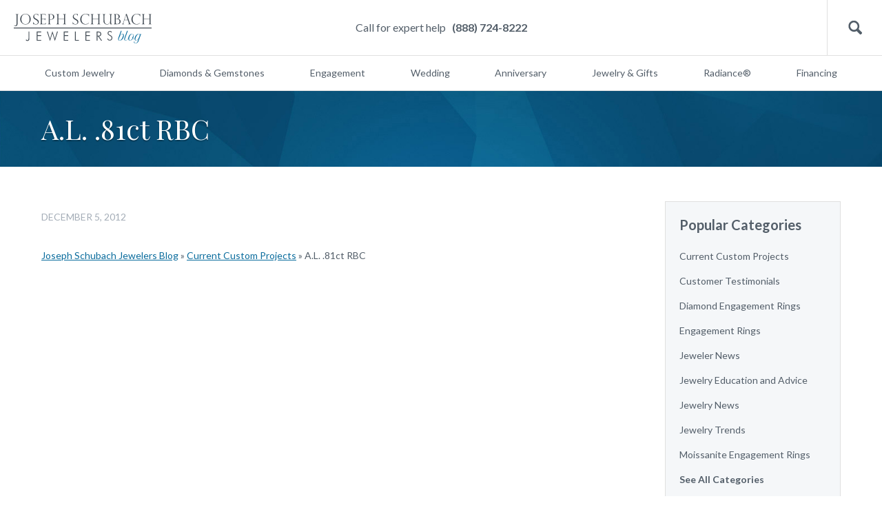

--- FILE ---
content_type: text/html; charset=UTF-8
request_url: https://blog.schubachstore.com/blog/2012/12/05/a-l-81ct-rbc/
body_size: 11567
content:
<!DOCTYPE html>
<html>
<head>
<meta charset="utf-8">
<meta name="viewport" content="width=device-width, initial-scale=1.0">
<link href='https://fonts.googleapis.com/css?family=Lato:300,400,700' rel='stylesheet' type='text/css'>
<link href="https://fonts.googleapis.com/css?family=Playfair+Display" rel="stylesheet">
<link href="https://blog.schubachstore.com/wp-content/themes/schubach-2016/css/style.css" rel="stylesheet" type="text/css" media="screen">
<script type="text/javascript"> var $zoho=$zoho || {};$zoho.salesiq = $zoho.salesiq || {widgetcode:"c3203df7a0f9888f3b131a5fcfb163a98d19990e7f5b85ea127fe7b1350a289f", values:{},ready:function(){}}; var d=document;s=d.createElement("script");s.type="text/javascript";s.id="zsiqscript";s.defer=true; s.src="https://salesiq.zoho.com/widget";t=d.getElementsByTagName("script")[0];t.parentNode.insertBefore(s,t);d.write("<div id='zsiqwidget'></div>"); </script>
<script src="https://cdn.pagesense.io/js/schubachenterprises/b718ac4e5cfd4e719a16dc0eed72fcca.js"></script>
<script type="text/javascript">
window.bloginfo = {
    'template_directory': 'https://blog.schubachstore.com/wp-content/themes/schubach-2016',
    'url': 'https://blog.schubachstore.com'
};
</script>
<meta name='robots' content='index, follow, max-image-preview:large, max-snippet:-1, max-video-preview:-1' />
	<style>img:is([sizes="auto" i], [sizes^="auto," i]) { contain-intrinsic-size: 3000px 1500px }</style>
	
	<!-- This site is optimized with the Yoast SEO plugin v26.3 - https://yoast.com/wordpress/plugins/seo/ -->
	<title>A.L. .81ct RBC - Joseph Schubach Jewelers</title>
	<link rel="canonical" href="https://blog.schubachstore.com/blog/2012/12/05/a-l-81ct-rbc/" />
	<meta property="og:locale" content="en_US" />
	<meta property="og:type" content="article" />
	<meta property="og:title" content="A.L. .81ct RBC - Joseph Schubach Jewelers" />
	<meta property="og:url" content="https://blog.schubachstore.com/blog/2012/12/05/a-l-81ct-rbc/" />
	<meta property="og:site_name" content="Joseph Schubach Jewelers" />
	<meta property="article:publisher" content="https://www.facebook.com/JosephSchubachJewelers/" />
	<meta property="article:published_time" content="2012-12-05T21:43:08+00:00" />
	<meta property="article:modified_time" content="2012-12-07T23:05:12+00:00" />
	<meta name="author" content="Joe" />
	<meta name="twitter:label1" content="Written by" />
	<meta name="twitter:data1" content="Joe" />
	<script type="application/ld+json" class="yoast-schema-graph">{"@context":"https://schema.org","@graph":[{"@type":"Article","@id":"https://blog.schubachstore.com/blog/2012/12/05/a-l-81ct-rbc/#article","isPartOf":{"@id":"https://blog.schubachstore.com/blog/2012/12/05/a-l-81ct-rbc/"},"author":{"name":"Joe","@id":"https://blog.schubachstore.com/#/schema/person/52797d5abe8602e6af2118a7669dc57e"},"headline":"A.L. .81ct RBC","datePublished":"2012-12-05T21:43:08+00:00","dateModified":"2012-12-07T23:05:12+00:00","mainEntityOfPage":{"@id":"https://blog.schubachstore.com/blog/2012/12/05/a-l-81ct-rbc/"},"wordCount":14,"commentCount":0,"publisher":{"@id":"https://blog.schubachstore.com/#organization"},"articleSection":["Current Custom Projects"],"inLanguage":"en-US","potentialAction":[{"@type":"CommentAction","name":"Comment","target":["https://blog.schubachstore.com/blog/2012/12/05/a-l-81ct-rbc/#respond"]}]},{"@type":"WebPage","@id":"https://blog.schubachstore.com/blog/2012/12/05/a-l-81ct-rbc/","url":"https://blog.schubachstore.com/blog/2012/12/05/a-l-81ct-rbc/","name":"A.L. .81ct RBC - Joseph Schubach Jewelers","isPartOf":{"@id":"https://blog.schubachstore.com/#website"},"datePublished":"2012-12-05T21:43:08+00:00","dateModified":"2012-12-07T23:05:12+00:00","breadcrumb":{"@id":"https://blog.schubachstore.com/blog/2012/12/05/a-l-81ct-rbc/#breadcrumb"},"inLanguage":"en-US","potentialAction":[{"@type":"ReadAction","target":["https://blog.schubachstore.com/blog/2012/12/05/a-l-81ct-rbc/"]}]},{"@type":"BreadcrumbList","@id":"https://blog.schubachstore.com/blog/2012/12/05/a-l-81ct-rbc/#breadcrumb","itemListElement":[{"@type":"ListItem","position":1,"name":"Joseph Schubach Jewelers Blog","item":"https://blog.schubachstore.com/"},{"@type":"ListItem","position":2,"name":"Current Custom Projects","item":"https://blog.schubachstore.com/custom-jewelry-projects/"},{"@type":"ListItem","position":3,"name":"A.L. .81ct RBC"}]},{"@type":"WebSite","@id":"https://blog.schubachstore.com/#website","url":"https://blog.schubachstore.com/","name":"Joseph Schubach Jewelers","description":"Schubach Jewelry Designers of Scottsdale","publisher":{"@id":"https://blog.schubachstore.com/#organization"},"potentialAction":[{"@type":"SearchAction","target":{"@type":"EntryPoint","urlTemplate":"https://blog.schubachstore.com/?s={search_term_string}"},"query-input":{"@type":"PropertyValueSpecification","valueRequired":true,"valueName":"search_term_string"}}],"inLanguage":"en-US"},{"@type":"Organization","@id":"https://blog.schubachstore.com/#organization","name":"Joseph Schubach Jewelers","url":"https://blog.schubachstore.com/","logo":{"@type":"ImageObject","inLanguage":"en-US","@id":"https://blog.schubachstore.com/#/schema/logo/image/","url":"https://blog.schubachstore.com/wp-content/uploads/2020/10/Joseph-Schubach-Jewelers.png","contentUrl":"https://blog.schubachstore.com/wp-content/uploads/2020/10/Joseph-Schubach-Jewelers.png","width":400,"height":78,"caption":"Joseph Schubach Jewelers"},"image":{"@id":"https://blog.schubachstore.com/#/schema/logo/image/"},"sameAs":["https://www.facebook.com/JosephSchubachJewelers/","https://x.com/joeschubach","https://www.instagram.com/josephschubachjewelers/","https://www.pinterest.com/joeschubach/","https://www.youtube.com/user/joeschubach"]},{"@type":"Person","@id":"https://blog.schubachstore.com/#/schema/person/52797d5abe8602e6af2118a7669dc57e","name":"Joe","image":{"@type":"ImageObject","inLanguage":"en-US","@id":"https://blog.schubachstore.com/#/schema/person/image/","url":"https://secure.gravatar.com/avatar/4510c60d623358bb868df89813ec385b?s=96&r=x","contentUrl":"https://secure.gravatar.com/avatar/4510c60d623358bb868df89813ec385b?s=96&r=x","caption":"Joe"},"sameAs":["http://www.schubach.com"]}]}</script>
	<!-- / Yoast SEO plugin. -->


<link rel='dns-prefetch' href='//www.googletagmanager.com' />
<link rel="alternate" type="application/rss+xml" title="Joseph Schubach Jewelers &raquo; A.L. .81ct RBC Comments Feed" href="https://blog.schubachstore.com/blog/2012/12/05/a-l-81ct-rbc/feed/" />
		<!-- This site uses the Google Analytics by MonsterInsights plugin v9.1.1 - Using Analytics tracking - https://www.monsterinsights.com/ -->
							<script src="//www.googletagmanager.com/gtag/js?id=G-KXHGWV0BSJ"  data-cfasync="false" data-wpfc-render="false" type="text/javascript" async></script>
			<script data-cfasync="false" data-wpfc-render="false" type="text/javascript">
				var mi_version = '9.1.1';
				var mi_track_user = true;
				var mi_no_track_reason = '';
								var MonsterInsightsDefaultLocations = {"page_location":"https:\/\/blog.schubachstore.com\/blog\/2012\/12\/05\/a-l-81ct-rbc\/"};
				if ( typeof MonsterInsightsPrivacyGuardFilter === 'function' ) {
					var MonsterInsightsLocations = (typeof MonsterInsightsExcludeQuery === 'object') ? MonsterInsightsPrivacyGuardFilter( MonsterInsightsExcludeQuery ) : MonsterInsightsPrivacyGuardFilter( MonsterInsightsDefaultLocations );
				} else {
					var MonsterInsightsLocations = (typeof MonsterInsightsExcludeQuery === 'object') ? MonsterInsightsExcludeQuery : MonsterInsightsDefaultLocations;
				}

								var disableStrs = [
										'ga-disable-G-KXHGWV0BSJ',
									];

				/* Function to detect opted out users */
				function __gtagTrackerIsOptedOut() {
					for (var index = 0; index < disableStrs.length; index++) {
						if (document.cookie.indexOf(disableStrs[index] + '=true') > -1) {
							return true;
						}
					}

					return false;
				}

				/* Disable tracking if the opt-out cookie exists. */
				if (__gtagTrackerIsOptedOut()) {
					for (var index = 0; index < disableStrs.length; index++) {
						window[disableStrs[index]] = true;
					}
				}

				/* Opt-out function */
				function __gtagTrackerOptout() {
					for (var index = 0; index < disableStrs.length; index++) {
						document.cookie = disableStrs[index] + '=true; expires=Thu, 31 Dec 2099 23:59:59 UTC; path=/';
						window[disableStrs[index]] = true;
					}
				}

				if ('undefined' === typeof gaOptout) {
					function gaOptout() {
						__gtagTrackerOptout();
					}
				}
								window.dataLayer = window.dataLayer || [];

				window.MonsterInsightsDualTracker = {
					helpers: {},
					trackers: {},
				};
				if (mi_track_user) {
					function __gtagDataLayer() {
						dataLayer.push(arguments);
					}

					function __gtagTracker(type, name, parameters) {
						if (!parameters) {
							parameters = {};
						}

						if (parameters.send_to) {
							__gtagDataLayer.apply(null, arguments);
							return;
						}

						if (type === 'event') {
														parameters.send_to = monsterinsights_frontend.v4_id;
							var hookName = name;
							if (typeof parameters['event_category'] !== 'undefined') {
								hookName = parameters['event_category'] + ':' + name;
							}

							if (typeof MonsterInsightsDualTracker.trackers[hookName] !== 'undefined') {
								MonsterInsightsDualTracker.trackers[hookName](parameters);
							} else {
								__gtagDataLayer('event', name, parameters);
							}
							
						} else {
							__gtagDataLayer.apply(null, arguments);
						}
					}

					__gtagTracker('js', new Date());
					__gtagTracker('set', {
						'developer_id.dZGIzZG': true,
											});
					if ( MonsterInsightsLocations.page_location ) {
						__gtagTracker('set', MonsterInsightsLocations);
					}
										__gtagTracker('config', 'G-KXHGWV0BSJ', {"forceSSL":"true","link_attribution":"true"} );
															window.gtag = __gtagTracker;										(function () {
						/* https://developers.google.com/analytics/devguides/collection/analyticsjs/ */
						/* ga and __gaTracker compatibility shim. */
						var noopfn = function () {
							return null;
						};
						var newtracker = function () {
							return new Tracker();
						};
						var Tracker = function () {
							return null;
						};
						var p = Tracker.prototype;
						p.get = noopfn;
						p.set = noopfn;
						p.send = function () {
							var args = Array.prototype.slice.call(arguments);
							args.unshift('send');
							__gaTracker.apply(null, args);
						};
						var __gaTracker = function () {
							var len = arguments.length;
							if (len === 0) {
								return;
							}
							var f = arguments[len - 1];
							if (typeof f !== 'object' || f === null || typeof f.hitCallback !== 'function') {
								if ('send' === arguments[0]) {
									var hitConverted, hitObject = false, action;
									if ('event' === arguments[1]) {
										if ('undefined' !== typeof arguments[3]) {
											hitObject = {
												'eventAction': arguments[3],
												'eventCategory': arguments[2],
												'eventLabel': arguments[4],
												'value': arguments[5] ? arguments[5] : 1,
											}
										}
									}
									if ('pageview' === arguments[1]) {
										if ('undefined' !== typeof arguments[2]) {
											hitObject = {
												'eventAction': 'page_view',
												'page_path': arguments[2],
											}
										}
									}
									if (typeof arguments[2] === 'object') {
										hitObject = arguments[2];
									}
									if (typeof arguments[5] === 'object') {
										Object.assign(hitObject, arguments[5]);
									}
									if ('undefined' !== typeof arguments[1].hitType) {
										hitObject = arguments[1];
										if ('pageview' === hitObject.hitType) {
											hitObject.eventAction = 'page_view';
										}
									}
									if (hitObject) {
										action = 'timing' === arguments[1].hitType ? 'timing_complete' : hitObject.eventAction;
										hitConverted = mapArgs(hitObject);
										__gtagTracker('event', action, hitConverted);
									}
								}
								return;
							}

							function mapArgs(args) {
								var arg, hit = {};
								var gaMap = {
									'eventCategory': 'event_category',
									'eventAction': 'event_action',
									'eventLabel': 'event_label',
									'eventValue': 'event_value',
									'nonInteraction': 'non_interaction',
									'timingCategory': 'event_category',
									'timingVar': 'name',
									'timingValue': 'value',
									'timingLabel': 'event_label',
									'page': 'page_path',
									'location': 'page_location',
									'title': 'page_title',
									'referrer' : 'page_referrer',
								};
								for (arg in args) {
																		if (!(!args.hasOwnProperty(arg) || !gaMap.hasOwnProperty(arg))) {
										hit[gaMap[arg]] = args[arg];
									} else {
										hit[arg] = args[arg];
									}
								}
								return hit;
							}

							try {
								f.hitCallback();
							} catch (ex) {
							}
						};
						__gaTracker.create = newtracker;
						__gaTracker.getByName = newtracker;
						__gaTracker.getAll = function () {
							return [];
						};
						__gaTracker.remove = noopfn;
						__gaTracker.loaded = true;
						window['__gaTracker'] = __gaTracker;
					})();
									} else {
										console.log("");
					(function () {
						function __gtagTracker() {
							return null;
						}

						window['__gtagTracker'] = __gtagTracker;
						window['gtag'] = __gtagTracker;
					})();
									}
			</script>
				<!-- / Google Analytics by MonsterInsights -->
		<script type="text/javascript">
/* <![CDATA[ */
window._wpemojiSettings = {"baseUrl":"https:\/\/s.w.org\/images\/core\/emoji\/15.0.3\/72x72\/","ext":".png","svgUrl":"https:\/\/s.w.org\/images\/core\/emoji\/15.0.3\/svg\/","svgExt":".svg","source":{"concatemoji":"https:\/\/blog.schubachstore.com\/wp-includes\/js\/wp-emoji-release.min.js?ver=6.7.4"}};
/*! This file is auto-generated */
!function(i,n){var o,s,e;function c(e){try{var t={supportTests:e,timestamp:(new Date).valueOf()};sessionStorage.setItem(o,JSON.stringify(t))}catch(e){}}function p(e,t,n){e.clearRect(0,0,e.canvas.width,e.canvas.height),e.fillText(t,0,0);var t=new Uint32Array(e.getImageData(0,0,e.canvas.width,e.canvas.height).data),r=(e.clearRect(0,0,e.canvas.width,e.canvas.height),e.fillText(n,0,0),new Uint32Array(e.getImageData(0,0,e.canvas.width,e.canvas.height).data));return t.every(function(e,t){return e===r[t]})}function u(e,t,n){switch(t){case"flag":return n(e,"\ud83c\udff3\ufe0f\u200d\u26a7\ufe0f","\ud83c\udff3\ufe0f\u200b\u26a7\ufe0f")?!1:!n(e,"\ud83c\uddfa\ud83c\uddf3","\ud83c\uddfa\u200b\ud83c\uddf3")&&!n(e,"\ud83c\udff4\udb40\udc67\udb40\udc62\udb40\udc65\udb40\udc6e\udb40\udc67\udb40\udc7f","\ud83c\udff4\u200b\udb40\udc67\u200b\udb40\udc62\u200b\udb40\udc65\u200b\udb40\udc6e\u200b\udb40\udc67\u200b\udb40\udc7f");case"emoji":return!n(e,"\ud83d\udc26\u200d\u2b1b","\ud83d\udc26\u200b\u2b1b")}return!1}function f(e,t,n){var r="undefined"!=typeof WorkerGlobalScope&&self instanceof WorkerGlobalScope?new OffscreenCanvas(300,150):i.createElement("canvas"),a=r.getContext("2d",{willReadFrequently:!0}),o=(a.textBaseline="top",a.font="600 32px Arial",{});return e.forEach(function(e){o[e]=t(a,e,n)}),o}function t(e){var t=i.createElement("script");t.src=e,t.defer=!0,i.head.appendChild(t)}"undefined"!=typeof Promise&&(o="wpEmojiSettingsSupports",s=["flag","emoji"],n.supports={everything:!0,everythingExceptFlag:!0},e=new Promise(function(e){i.addEventListener("DOMContentLoaded",e,{once:!0})}),new Promise(function(t){var n=function(){try{var e=JSON.parse(sessionStorage.getItem(o));if("object"==typeof e&&"number"==typeof e.timestamp&&(new Date).valueOf()<e.timestamp+604800&&"object"==typeof e.supportTests)return e.supportTests}catch(e){}return null}();if(!n){if("undefined"!=typeof Worker&&"undefined"!=typeof OffscreenCanvas&&"undefined"!=typeof URL&&URL.createObjectURL&&"undefined"!=typeof Blob)try{var e="postMessage("+f.toString()+"("+[JSON.stringify(s),u.toString(),p.toString()].join(",")+"));",r=new Blob([e],{type:"text/javascript"}),a=new Worker(URL.createObjectURL(r),{name:"wpTestEmojiSupports"});return void(a.onmessage=function(e){c(n=e.data),a.terminate(),t(n)})}catch(e){}c(n=f(s,u,p))}t(n)}).then(function(e){for(var t in e)n.supports[t]=e[t],n.supports.everything=n.supports.everything&&n.supports[t],"flag"!==t&&(n.supports.everythingExceptFlag=n.supports.everythingExceptFlag&&n.supports[t]);n.supports.everythingExceptFlag=n.supports.everythingExceptFlag&&!n.supports.flag,n.DOMReady=!1,n.readyCallback=function(){n.DOMReady=!0}}).then(function(){return e}).then(function(){var e;n.supports.everything||(n.readyCallback(),(e=n.source||{}).concatemoji?t(e.concatemoji):e.wpemoji&&e.twemoji&&(t(e.twemoji),t(e.wpemoji)))}))}((window,document),window._wpemojiSettings);
/* ]]> */
</script>
<style type="text/css">
.archive #nav-above,
					.archive #nav-below,
					.search #nav-above,
					.search #nav-below,
					.blog #nav-below, 
					.blog #nav-above, 
					.navigation.paging-navigation, 
					.navigation.pagination,
					.pagination.paging-pagination, 
					.pagination.pagination, 
					.pagination.loop-pagination, 
					.bicubic-nav-link, 
					#page-nav, 
					.camp-paging, 
					#reposter_nav-pages, 
					.unity-post-pagination, 
					.wordpost_content .nav_post_link { 
						display: none !important; 
					}
					.single-gallery .pagination.gllrpr_pagination {
						display: block !important; 
					}</style>
		
	<link rel='stylesheet' id='magnific-popup-css' href='https://blog.schubachstore.com/wp-content/themes/schubach-2016/css/magnific-popup.css?ver=6.7.4' type='text/css' media='all' />
<style id='wp-emoji-styles-inline-css' type='text/css'>

	img.wp-smiley, img.emoji {
		display: inline !important;
		border: none !important;
		box-shadow: none !important;
		height: 1em !important;
		width: 1em !important;
		margin: 0 0.07em !important;
		vertical-align: -0.1em !important;
		background: none !important;
		padding: 0 !important;
	}
</style>
<link rel='stylesheet' id='wp-block-library-css' href='https://blog.schubachstore.com/wp-includes/css/dist/block-library/style.min.css?ver=6.7.4' type='text/css' media='all' />
<style id='classic-theme-styles-inline-css' type='text/css'>
/*! This file is auto-generated */
.wp-block-button__link{color:#fff;background-color:#32373c;border-radius:9999px;box-shadow:none;text-decoration:none;padding:calc(.667em + 2px) calc(1.333em + 2px);font-size:1.125em}.wp-block-file__button{background:#32373c;color:#fff;text-decoration:none}
</style>
<style id='global-styles-inline-css' type='text/css'>
:root{--wp--preset--aspect-ratio--square: 1;--wp--preset--aspect-ratio--4-3: 4/3;--wp--preset--aspect-ratio--3-4: 3/4;--wp--preset--aspect-ratio--3-2: 3/2;--wp--preset--aspect-ratio--2-3: 2/3;--wp--preset--aspect-ratio--16-9: 16/9;--wp--preset--aspect-ratio--9-16: 9/16;--wp--preset--color--black: #000000;--wp--preset--color--cyan-bluish-gray: #abb8c3;--wp--preset--color--white: #ffffff;--wp--preset--color--pale-pink: #f78da7;--wp--preset--color--vivid-red: #cf2e2e;--wp--preset--color--luminous-vivid-orange: #ff6900;--wp--preset--color--luminous-vivid-amber: #fcb900;--wp--preset--color--light-green-cyan: #7bdcb5;--wp--preset--color--vivid-green-cyan: #00d084;--wp--preset--color--pale-cyan-blue: #8ed1fc;--wp--preset--color--vivid-cyan-blue: #0693e3;--wp--preset--color--vivid-purple: #9b51e0;--wp--preset--gradient--vivid-cyan-blue-to-vivid-purple: linear-gradient(135deg,rgba(6,147,227,1) 0%,rgb(155,81,224) 100%);--wp--preset--gradient--light-green-cyan-to-vivid-green-cyan: linear-gradient(135deg,rgb(122,220,180) 0%,rgb(0,208,130) 100%);--wp--preset--gradient--luminous-vivid-amber-to-luminous-vivid-orange: linear-gradient(135deg,rgba(252,185,0,1) 0%,rgba(255,105,0,1) 100%);--wp--preset--gradient--luminous-vivid-orange-to-vivid-red: linear-gradient(135deg,rgba(255,105,0,1) 0%,rgb(207,46,46) 100%);--wp--preset--gradient--very-light-gray-to-cyan-bluish-gray: linear-gradient(135deg,rgb(238,238,238) 0%,rgb(169,184,195) 100%);--wp--preset--gradient--cool-to-warm-spectrum: linear-gradient(135deg,rgb(74,234,220) 0%,rgb(151,120,209) 20%,rgb(207,42,186) 40%,rgb(238,44,130) 60%,rgb(251,105,98) 80%,rgb(254,248,76) 100%);--wp--preset--gradient--blush-light-purple: linear-gradient(135deg,rgb(255,206,236) 0%,rgb(152,150,240) 100%);--wp--preset--gradient--blush-bordeaux: linear-gradient(135deg,rgb(254,205,165) 0%,rgb(254,45,45) 50%,rgb(107,0,62) 100%);--wp--preset--gradient--luminous-dusk: linear-gradient(135deg,rgb(255,203,112) 0%,rgb(199,81,192) 50%,rgb(65,88,208) 100%);--wp--preset--gradient--pale-ocean: linear-gradient(135deg,rgb(255,245,203) 0%,rgb(182,227,212) 50%,rgb(51,167,181) 100%);--wp--preset--gradient--electric-grass: linear-gradient(135deg,rgb(202,248,128) 0%,rgb(113,206,126) 100%);--wp--preset--gradient--midnight: linear-gradient(135deg,rgb(2,3,129) 0%,rgb(40,116,252) 100%);--wp--preset--font-size--small: 13px;--wp--preset--font-size--medium: 20px;--wp--preset--font-size--large: 36px;--wp--preset--font-size--x-large: 42px;--wp--preset--spacing--20: 0.44rem;--wp--preset--spacing--30: 0.67rem;--wp--preset--spacing--40: 1rem;--wp--preset--spacing--50: 1.5rem;--wp--preset--spacing--60: 2.25rem;--wp--preset--spacing--70: 3.38rem;--wp--preset--spacing--80: 5.06rem;--wp--preset--shadow--natural: 6px 6px 9px rgba(0, 0, 0, 0.2);--wp--preset--shadow--deep: 12px 12px 50px rgba(0, 0, 0, 0.4);--wp--preset--shadow--sharp: 6px 6px 0px rgba(0, 0, 0, 0.2);--wp--preset--shadow--outlined: 6px 6px 0px -3px rgba(255, 255, 255, 1), 6px 6px rgba(0, 0, 0, 1);--wp--preset--shadow--crisp: 6px 6px 0px rgba(0, 0, 0, 1);}:where(.is-layout-flex){gap: 0.5em;}:where(.is-layout-grid){gap: 0.5em;}body .is-layout-flex{display: flex;}.is-layout-flex{flex-wrap: wrap;align-items: center;}.is-layout-flex > :is(*, div){margin: 0;}body .is-layout-grid{display: grid;}.is-layout-grid > :is(*, div){margin: 0;}:where(.wp-block-columns.is-layout-flex){gap: 2em;}:where(.wp-block-columns.is-layout-grid){gap: 2em;}:where(.wp-block-post-template.is-layout-flex){gap: 1.25em;}:where(.wp-block-post-template.is-layout-grid){gap: 1.25em;}.has-black-color{color: var(--wp--preset--color--black) !important;}.has-cyan-bluish-gray-color{color: var(--wp--preset--color--cyan-bluish-gray) !important;}.has-white-color{color: var(--wp--preset--color--white) !important;}.has-pale-pink-color{color: var(--wp--preset--color--pale-pink) !important;}.has-vivid-red-color{color: var(--wp--preset--color--vivid-red) !important;}.has-luminous-vivid-orange-color{color: var(--wp--preset--color--luminous-vivid-orange) !important;}.has-luminous-vivid-amber-color{color: var(--wp--preset--color--luminous-vivid-amber) !important;}.has-light-green-cyan-color{color: var(--wp--preset--color--light-green-cyan) !important;}.has-vivid-green-cyan-color{color: var(--wp--preset--color--vivid-green-cyan) !important;}.has-pale-cyan-blue-color{color: var(--wp--preset--color--pale-cyan-blue) !important;}.has-vivid-cyan-blue-color{color: var(--wp--preset--color--vivid-cyan-blue) !important;}.has-vivid-purple-color{color: var(--wp--preset--color--vivid-purple) !important;}.has-black-background-color{background-color: var(--wp--preset--color--black) !important;}.has-cyan-bluish-gray-background-color{background-color: var(--wp--preset--color--cyan-bluish-gray) !important;}.has-white-background-color{background-color: var(--wp--preset--color--white) !important;}.has-pale-pink-background-color{background-color: var(--wp--preset--color--pale-pink) !important;}.has-vivid-red-background-color{background-color: var(--wp--preset--color--vivid-red) !important;}.has-luminous-vivid-orange-background-color{background-color: var(--wp--preset--color--luminous-vivid-orange) !important;}.has-luminous-vivid-amber-background-color{background-color: var(--wp--preset--color--luminous-vivid-amber) !important;}.has-light-green-cyan-background-color{background-color: var(--wp--preset--color--light-green-cyan) !important;}.has-vivid-green-cyan-background-color{background-color: var(--wp--preset--color--vivid-green-cyan) !important;}.has-pale-cyan-blue-background-color{background-color: var(--wp--preset--color--pale-cyan-blue) !important;}.has-vivid-cyan-blue-background-color{background-color: var(--wp--preset--color--vivid-cyan-blue) !important;}.has-vivid-purple-background-color{background-color: var(--wp--preset--color--vivid-purple) !important;}.has-black-border-color{border-color: var(--wp--preset--color--black) !important;}.has-cyan-bluish-gray-border-color{border-color: var(--wp--preset--color--cyan-bluish-gray) !important;}.has-white-border-color{border-color: var(--wp--preset--color--white) !important;}.has-pale-pink-border-color{border-color: var(--wp--preset--color--pale-pink) !important;}.has-vivid-red-border-color{border-color: var(--wp--preset--color--vivid-red) !important;}.has-luminous-vivid-orange-border-color{border-color: var(--wp--preset--color--luminous-vivid-orange) !important;}.has-luminous-vivid-amber-border-color{border-color: var(--wp--preset--color--luminous-vivid-amber) !important;}.has-light-green-cyan-border-color{border-color: var(--wp--preset--color--light-green-cyan) !important;}.has-vivid-green-cyan-border-color{border-color: var(--wp--preset--color--vivid-green-cyan) !important;}.has-pale-cyan-blue-border-color{border-color: var(--wp--preset--color--pale-cyan-blue) !important;}.has-vivid-cyan-blue-border-color{border-color: var(--wp--preset--color--vivid-cyan-blue) !important;}.has-vivid-purple-border-color{border-color: var(--wp--preset--color--vivid-purple) !important;}.has-vivid-cyan-blue-to-vivid-purple-gradient-background{background: var(--wp--preset--gradient--vivid-cyan-blue-to-vivid-purple) !important;}.has-light-green-cyan-to-vivid-green-cyan-gradient-background{background: var(--wp--preset--gradient--light-green-cyan-to-vivid-green-cyan) !important;}.has-luminous-vivid-amber-to-luminous-vivid-orange-gradient-background{background: var(--wp--preset--gradient--luminous-vivid-amber-to-luminous-vivid-orange) !important;}.has-luminous-vivid-orange-to-vivid-red-gradient-background{background: var(--wp--preset--gradient--luminous-vivid-orange-to-vivid-red) !important;}.has-very-light-gray-to-cyan-bluish-gray-gradient-background{background: var(--wp--preset--gradient--very-light-gray-to-cyan-bluish-gray) !important;}.has-cool-to-warm-spectrum-gradient-background{background: var(--wp--preset--gradient--cool-to-warm-spectrum) !important;}.has-blush-light-purple-gradient-background{background: var(--wp--preset--gradient--blush-light-purple) !important;}.has-blush-bordeaux-gradient-background{background: var(--wp--preset--gradient--blush-bordeaux) !important;}.has-luminous-dusk-gradient-background{background: var(--wp--preset--gradient--luminous-dusk) !important;}.has-pale-ocean-gradient-background{background: var(--wp--preset--gradient--pale-ocean) !important;}.has-electric-grass-gradient-background{background: var(--wp--preset--gradient--electric-grass) !important;}.has-midnight-gradient-background{background: var(--wp--preset--gradient--midnight) !important;}.has-small-font-size{font-size: var(--wp--preset--font-size--small) !important;}.has-medium-font-size{font-size: var(--wp--preset--font-size--medium) !important;}.has-large-font-size{font-size: var(--wp--preset--font-size--large) !important;}.has-x-large-font-size{font-size: var(--wp--preset--font-size--x-large) !important;}
:where(.wp-block-post-template.is-layout-flex){gap: 1.25em;}:where(.wp-block-post-template.is-layout-grid){gap: 1.25em;}
:where(.wp-block-columns.is-layout-flex){gap: 2em;}:where(.wp-block-columns.is-layout-grid){gap: 2em;}
:root :where(.wp-block-pullquote){font-size: 1.5em;line-height: 1.6;}
</style>
<link rel='stylesheet' id='wp-paginate-css' href='https://blog.schubachstore.com/wp-content/plugins/wp-paginate/css/wp-paginate.css?ver=2.2.2' type='text/css' media='screen' />
<link rel='stylesheet' id='wpp-custom-style-css' href='https://blog.schubachstore.com/wp-content/uploads/wpp-custom-code/wpp-custom-code.css?ver=6.7.4' type='text/css' media='all' />
<script type="text/javascript" src="https://blog.schubachstore.com/wp-content/plugins/google-analytics-for-wordpress/assets/js/frontend-gtag.min.js?ver=9.1.1" id="monsterinsights-frontend-script-js" async="async" data-wp-strategy="async"></script>
<script data-cfasync="false" data-wpfc-render="false" type="text/javascript" id='monsterinsights-frontend-script-js-extra'>/* <![CDATA[ */
var monsterinsights_frontend = {"js_events_tracking":"true","download_extensions":"doc,pdf,ppt,zip,xls,docx,pptx,xlsx","inbound_paths":"[{\"path\":\"\\\/go\\\/\",\"label\":\"affiliate\"},{\"path\":\"\\\/recommend\\\/\",\"label\":\"affiliate\"}]","home_url":"https:\/\/blog.schubachstore.com","hash_tracking":"false","v4_id":"G-KXHGWV0BSJ"};/* ]]> */
</script>

<!-- Google tag (gtag.js) snippet added by Site Kit -->

<!-- Google Analytics snippet added by Site Kit -->
<script type="text/javascript" src="https://www.googletagmanager.com/gtag/js?id=GT-MKTD24ZR" id="google_gtagjs-js" async></script>
<script type="text/javascript" id="google_gtagjs-js-after">
/* <![CDATA[ */
window.dataLayer = window.dataLayer || [];function gtag(){dataLayer.push(arguments);}
gtag("set","linker",{"domains":["blog.schubachstore.com"]});
gtag("js", new Date());
gtag("set", "developer_id.dZTNiMT", true);
gtag("config", "GT-MKTD24ZR");
 window._googlesitekit = window._googlesitekit || {}; window._googlesitekit.throttledEvents = []; window._googlesitekit.gtagEvent = (name, data) => { var key = JSON.stringify( { name, data } ); if ( !! window._googlesitekit.throttledEvents[ key ] ) { return; } window._googlesitekit.throttledEvents[ key ] = true; setTimeout( () => { delete window._googlesitekit.throttledEvents[ key ]; }, 5 ); gtag( "event", name, { ...data, event_source: "site-kit" } ); } 
/* ]]> */
</script>

<!-- End Google tag (gtag.js) snippet added by Site Kit -->
<script type="text/javascript" src="https://blog.schubachstore.com/wp-content/uploads/hm_custom_css_js/custom.js?ver=1738002466" id="hm_custom_js-js"></script>
<link rel="https://api.w.org/" href="https://blog.schubachstore.com/wp-json/" /><link rel="alternate" title="JSON" type="application/json" href="https://blog.schubachstore.com/wp-json/wp/v2/posts/8213" /><link rel="EditURI" type="application/rsd+xml" title="RSD" href="https://blog.schubachstore.com/xmlrpc.php?rsd" />
<meta name="generator" content="WordPress 6.7.4" />
<link rel='shortlink' href='https://blog.schubachstore.com/?p=8213' />
<link rel="alternate" title="oEmbed (JSON)" type="application/json+oembed" href="https://blog.schubachstore.com/wp-json/oembed/1.0/embed?url=https%3A%2F%2Fblog.schubachstore.com%2Fblog%2F2012%2F12%2F05%2Fa-l-81ct-rbc%2F" />
<link rel="alternate" title="oEmbed (XML)" type="text/xml+oembed" href="https://blog.schubachstore.com/wp-json/oembed/1.0/embed?url=https%3A%2F%2Fblog.schubachstore.com%2Fblog%2F2012%2F12%2F05%2Fa-l-81ct-rbc%2F&#038;format=xml" />
<meta name="generator" content="Site Kit by Google 1.144.0" />		<style type="text/css" id="wp-custom-css">
			.supportBusinesses {width: 100%; border-bottom: 1px solid #e0e0e0; text-align: center; font-size: 18px; padding: 20px 10px;}
.supportBusinesses a {text-decoration: none;}		</style>
		
<style>
.blog-pagination-container {margin: 40px 0;}
.blog-pagination-container > a {padding: 1rem 2rem; font-size: 1.6rem; font-weight: bold; text-decoration: none; text-transform: uppercase; color: #fff !important; background-color: #0a6c9d; transition: all 0.3s ease; border-width: 0; border-radius: 3px; cursor: pointer; margin-right: 10px;}
.blog-pagination-container > a:hover {background-color: #084c6e;}
</style>
<script type="text/javascript">
!function(e){if(!window.pintrk){window.pintrk=function()
{window.pintrk.queue.push(Array.prototype.slice.call(arguments))};var
n=window.pintrk;n.queue=[],n.version="3.0";var
t=document.createElement("script");t.async=!0,t.src=e;var
r=document.getElementsByTagName("script")[0];r.parentNode.insertBefore(t,r)}}
("https://s.pinimg.com/ct/core.js"); 

pintrk('load','2612992058360', { em: '{{ customer.email }}', });
pintrk('page');
</script> 
<noscript> 
<img height="1" width="1" style="display:none;" alt=""
src="https://ct.pinterest.com/v3/?tid=YOUR_TAG_ID&noscript=1" /> 
</noscript>
</head>
<body>

<header class="blog-header">
    <div class="header-main">
        <button class="header-main-menu-button" type="button">Menu</button>
        <a href="https://schubachstore.com" class="header-main-logo"><img src="https://blog.schubachstore.com/wp-content/themes/schubach-2016/img/header-logo-blog.svg" alt="Joseph Schubach - Jewelers"></a>
        <div class="header-main-call">Call for expert help <a href="tel:8887248222">(888) 724-8222</a></div>
        <button class="header-main-search-button" type="button">Search</button>
    </div>

    <form class="header-search-form" role="search" method="get" action="https://blog.schubachstore.com">
        <input type="text" name="s" placeholder="Type to search">
    </form>

    <nav>
        <ul>
            <li class="menu-item-has-children">
                <a href="https://schubachstore.com/pages/custom-design">Custom Jewelry</a>
				<span class="arrow"></span>
                <div class="header-nav-sub-menu">
                    <ul>
                        <li><a href="https://schubachstore.com/pages/scottsdale-custom-rings">Meet Head Jeweler Joe</a></li>
						<li><a href="https://schubachstore.com/pages/custom-designs">Custom Design Jewelry</a></li>
                        <li><a href="https://schubachstore.com/pages/custom-designs-cuts">Custom Gem Cuts</a></li>
						<li><a href="https://schubachstore.com/pages/custom-designs-gallery">Custom Jewelry Design Gallery</a></li>
						<li><a href="https://schubachstore.com/pages/custom-designs-team">Our Jewelry Design Team</a></li>
						<li><a href="https://schubachstore.com/pages/design-your-own-engagement-ring">Design Your Own Engagement Ring</a></li>
						<li><a href="https://schubachstore.com/pages/design-your-own-wedding-band">Design Your Own Wedding Band</a></li>
                    </ul>
                </div>
            </li>
			
            <li class="menu-item-has-children">
                <a href="https://schubachstore.com/pages/diamonds-and-gemstones">Diamonds &amp; Gemstones</a>
				<span class="arrow"></span>
                <div class="header-nav-sub-menu">
                    <ul>
						<li class="bold-link-icon"><a href="https://schubachstore.com/apps/vdb-app/search-filters?diamondSearchType=Lab_grown_Diamond&structure=new"><b>Lab Grown Diamond Search</b></a></li>
						<li class="bold-link-icon"><a href="https://schubachstore.com/apps/vdb-app/search-filters?structure=new"><b>Mined Diamond Search</b></a></li>
						<li class="bold-link-icon"><a href="https://schubachstore.com/apps/vdb-app/gemstone"><b>Gemstone Search</b></a></li>
						<li class="bold-link-icon"><a href="https://schubachstore.com/apps/radiance-app/radiance"><b>Radiance® Gemstone Search</b></a></li>

						<li><hr></li>
						<li><a href="https://schubachstore.com/pages/diamond-education-4cs">Diamond Education</a></li>
						<li><a href="https://schubachstore.com/pages/diamond-terminology">Diamond Terminology</a></li>
						<li><a href="https://schubachstore.com/pages/antique-cut-diamonds">Antique Diamonds</a></li>
						<!--<li><a href="https://schubachstore.com/pages/perfect-diamond">Mined Diamond Search</a></li>-->
						<li><a href="https://schubachstore.com/pages/lab-grown-diamonds">Lab Grown Diamonds</a></li>
						<!--<li><a href="https://schubachstore.com/pages/lab-grown-diamond-search">Lab Grown Diamond Search</a></li>-->
                    	<li><a href="https://schubachstore.com/apps/radiance-app/radiance">Radiance<sup>®</sup> Gemstones</a></li>
						<li><a href="https://schubachstore.com/pages/what-is-moissanite">Moissanite Education</a></li>
						<li><a href="https://schubachstore.com/pages/affordable-custom-moissanite-jewelry">Affordable Custom Moissanite Jewelry</a></li>
						<li><a href="https://schubachstore.com/pages/clarity-enhanced-education">Clarity Enhanced Education</a></li>
						<li><a href="https://schubachstore.com/pages/eco-friendly-jewelry">Eco-friendly Jewelry</a></li>
						<li><a href="https://schubachstore.com/pages/fancy-color-lab-grown-diamond">Fancy Color Lab Grown Diamond</a></li>
						<li><a href="https://schubachstore.com/pages/joseph-schubach-sustainable">Joseph Schubach Sustainable</a></li>
                    </ul>
                </div>
            </li>
            
            <li class="menu-item-has-children">
                <a href="https://schubachstore.com/pages/engagement-rings">Engagement</a>
				<span class="arrow"></span>
                <div class="header-nav-sub-menu">
                    <ul>
                        <li><a href="https://schubachstore.com/collections/joseph-schubach-collection">Our Exclusive Custom Designs</a></li>
                        <li><a href="https://schubachstore.com/collections/engagement-rings-with-side-stones">Engagement Side Stones</a></li>
                        <li><a href="https://schubachstore.com/collections/solitaire-engagement-rings">Solitaire Engagement Rings</a></li>
                        <li><a href="https://schubachstore.com/collections/three-stone-engagement-rings">Three-Stone Engagement Rings</a></li>
						<li><a href="https://schubachstore.com/apps/ring-creator/rb-setting-details?ring_stock_num=H103279-Oval-2ct-14K%20Y-S103343-14K%20W" title="">Design Your Own Engagement Ring</a></li>
                    </ul>
                </div>
            </li>
            
            <li class="menu-item-has-children">
                <a href="https://schubachstore.com/pages/wedding-bands">Wedding</a>
				<span class="arrow"></span>
                <div class="header-nav-sub-menu">
                    <ul>
						<li><a href="https://schubachstore.com/apps/schubach/rings/profiles/D/widths/7/ring_materials/14KW?ring_finish=SATIN&finish_type=F&weight=P&size=10&feature_group=N&sleeve=NONE">Design Your Wedding Band</a></li>
                        <li><a href="https://schubachstore.com/pages/eternity-band-builder">Diamond Eternity Band Builder</a></li>
						<li><a href="https://schubachstore.com/collections/ceramic-wedding-bands">Ceramic Wedding Bands</a></li>
                        <li><a href="https://schubachstore.com/collections/carbon-fiber-wedding-bands">Carbon Fiber Wedding Bands</a></li>
                        <li><a href="https://schubachstore.com/collections/mokume-gane-wedding-bands">Mokume Gane Wedding Bands</a></li>
                        <li><a href="https://schubachstore.com/collections/cobalt-chrome-wedding-bands">Cobalt Chrome Wedding Bands</a></li>
                        <li><a href="https://schubachstore.com/collections/zirconium-wedding-bands">Zirconium Wedding Bands</a></li>
                        <li><a href="https://schubachstore.com/collections/meteorite-wedding-bands">Meteorite Wedding Bands</a></li>
                        <li><a href="https://schubachstore.com/collections/camo-wedding-bands">Camo Wedding Bands</a></li>
                        <li><a href="https://schubachstore.com/collections/damascus-steel-wedding-bands">Damascus Steel Wedding Bands</a></li>
                        <li><a href="https://schubachstore.com/collections/elysium-wedding-bands">Elysium Wedding Bands</a></li>
                        <li><a href="https://schubachstore.com/collections/precious-metal-wedding-bands">Precious Metal Wedding Bands</a></li>
                        <li><a href="https://schubachstore.com/pages/mens-wedding-bands">Mens Wedding Bands</a></li>
						<li><a href="https://schubachstore.com/collections/mens-titanium-wedding-bands">Titanium Wedding Bands</a></li>
						<li><a href=https://schubachstore.com/collections/tantalum-wedding-bands>Tantalum Wedding Bands</a></li>
                    </ul>
                </div>
            </li>
            
            <li class="menu-item-has-children">
                <a href="https://schubachstore.com/pages/anniversary-rings">Anniversary</a>
				<span class="arrow"></span>
                <div class="header-nav-sub-menu">
                    <ul>
                        <li><a href="https://schubachstore.com/collections/anniversary-bands">Anniversary-Bands</a></li>
                        <li><a href="https://schubachstore.com/collections/three-stone-anniversary-rings">Three Stone Anniversary Rings</a></li>
                    </ul>
                </div>
            </li>
            
			<li class="menu-item-has-children">
                <a href="https://schubachstore.com/collections/jewelry-gifts">Jewelry &amp; Gifts</a>
				<span class="arrow"></span>
                <div class="header-nav-sub-menu">
                    <ul>
                        <li><a href="https://schubachstore.com/collections/bracelets">Bracelets</a></li>
                        <li><a href="https://schubachstore.com/collections/earrings-studs">Earrings &amp; Studs</a></li>
						<li><a href="https://schubachstore.com/collections/necklaces">Necklaces &amp; Pendants</a></li>
                    </ul>
                </div>
            </li>
			
	    	<li><a href="https://radiancegemstones.com/" target="_blank">Radiance®</a></li>
			<li><a href="https://schubachstore.com/pages/bread-financing">Financing</a></li>

        </ul>
    </nav>
</header>

<main class="blog-main">
<div class="navigation"></div><main class="blog-main">
    <header>
        <h1>A.L. .81ct RBC</h1>
    </header>

    <div class="blog-container">
        <article>
            <header>
                <time datetime="2012-12-05">December 5, 2012</time>
                <div class="blog-post-share-buttons">
                                    </div>
            </header>
			
			<p id="breadcrumbs"><span><span><a href="https://blog.schubachstore.com/">Joseph Schubach Jewelers Blog</a></span> » <span><a href="https://blog.schubachstore.com/custom-jewelry-projects/">Current Custom Projects</a></span> » <span class="breadcrumb_last" aria-current="page">A.L. .81ct RBC</span></span></p>			
            <p><iframe title="D.L. Valina Style 10483" width="500" height="375" src="https://www.youtube.com/embed/LVlr1iBxhy4?feature=oembed" frameborder="0" allow="accelerometer; autoplay; clipboard-write; encrypted-media; gyroscope; picture-in-picture; web-share" referrerpolicy="strict-origin-when-cross-origin" allowfullscreen></iframe></p>
<p><iframe title="A.L." width="500" height="375" src="https://www.youtube.com/embed/qUs6JJOCGyE?feature=oembed" frameborder="0" allow="accelerometer; autoplay; clipboard-write; encrypted-media; gyroscope; picture-in-picture; web-share" referrerpolicy="strict-origin-when-cross-origin" allowfullscreen></iframe></p>

                                        <ul class="blog-post-categories">
                                            <li><a href="https://blog.schubachstore.com/custom-jewelry-projects/">Current Custom Projects</a></li>
                                    </ul>
            
            <div class='yarpp yarpp-related yarpp-related-website yarpp-template-list'>
<!-- YARPP List -->
<aside class="blog-post-related"><h2>Related Posts</h2><ul>
<li><a href="https://blog.schubachstore.com/blog/2013/12/21/t-n-2-42ct-idealhearts-and-arrows-rbc/" rel="bookmark" title="T.N. 2.42ct Ideal/Hearts and Arrows RBC">T.N. 2.42ct Ideal/Hearts and Arrows RBC</a></li>
<li><a href="https://blog.schubachstore.com/blog/2018/11/12/b-n-1-50ct-rbc/" rel="bookmark" title="B.N. 1.50ct RBC">B.N. 1.50ct RBC</a></li>
</ul></aside>
</div>
        </article>
        <aside class="blog-sidebar">
            <div class="blog-sidebar-categories">
            <h5>Popular Categories</h5>
            <ul>
                <li><a href="https://blog.schubachstore.com/custom-jewelry-projects/">Current Custom Projects</a></li>
<li><a href="https://blog.schubachstore.com/customer-testimonials/">Customer Testimonials</a></li>
<li><a href="https://blog.schubachstore.com/diamond-engagement-rings/">Diamond Engagement Rings</a></li>
<li><a href="https://blog.schubachstore.com/engagement-rings-2/">Engagement Rings</a></li>
<li><a href="https://blog.schubachstore.com/jeweler-news/">Jeweler News</a></li>
<li><a href="https://blog.schubachstore.com/jewelry-education-and-advice/">Jewelry Education and Advice</a></li>
<li><a href="https://blog.schubachstore.com/jewelry-news/">Jewelry News</a></li>
<li><a href="https://blog.schubachstore.com/jewelry-trends/">Jewelry Trends</a></li>
<li><a href="https://blog.schubachstore.com/moissanite-engagement-rings/">Moissanite Engagement Rings</a></li>

                <li><a href="https://blog.schubachstore.com/categories">See All Categories</a></li>
            </ul>
        </div>
    
    <div class="blog-sidebar-contact">
        <h5>Do you have any questions or suggestions?</h5>
        <p>
            Get in contact with <strong>Joe</strong>, <strong>Margie</strong> or <strong>Jen</strong> for expert
            help.
        </p>
        <ul>
            <li><a href="https://schubachstore.com/pages/faq">FAQ</a></li>
            <li><a href="https://schubachstore.com/pages/our-team">Meet the team</a></li>
            <li><a href="https://schubachstore.com/pages/contact-us" class="info-contact">Contact us</a></li>
            <li>
                <a href="http://www.ringcentral.com/ringme/?uc=BC04F0384F8FC69F7ED09C9FB9E26662298657069148,0,301&s=no&v=2"
                   target="_blank" data-window-width="380" data-window-height="360" data-window-title="RingMe"
                   class="blog-contact-open-window">
                    RingMe
                </a>
            </li>
        </ul>
    </div>
</aside>    </div>
</main>

</main>

<footer>
    <div itemscope class="footer-blog-main">
        <section class="footer-contact-info" itemscope itemtype="https://schema.org/JewelryStore">
            <div itemprop="name" class="company">Joseph Schubach Jewelers</div>
            <img itemprop="image" src="https://cdn.shopify.com/s/files/1/0370/7551/7485/files/showroom.jpg" style="display:none"/>
            <ul>
                <li itemprop="address" itemscope itemtype="https://schema.org/PostalAddress">
                    <span itemprop="streetAddress">7150 E Camelback Rd #250</span>
                    <span itemprop="addressLocality">Scottsdale</span>,
                    <span itemprop="addressRegion">AZ</span>
                    <span itemprop="postalCode">85251</span>
                </li>
			</ul>
			<ul>
                <li>
                    &copy; <span itemprop="copyrightYear">2012</span>
                    <span itemprop="copyrightHolder">Schubach Enterprises, Inc.</span>
                </li>
				<li>Call Us <a href="tel:8887248222" itemprop="telephone">(888) 724-8222</a> or <a href="tel:4809466000" itemprop="telephone">(480) 946-6000</a></li>
            </ul>
        </section>

        <section class="footer-social">
            <div class="social-label">Get Social!</div>
             <ul>
                <li class="footer-social-facebook"><a href="https://www.facebook.com/JosephSchubachJewelers/" target="_blank">Facebook</a></li>
                <li class="footer-social-twitter"><a href="https://twitter.com/joeschubach" target="_blank">Twitter</a></li>
                <li class="footer-social-pinterest"><a href="https://www.pinterest.com/joeschubach/" target="_blank">Pinterest</a></li>
                <li class="footer-social-youtube"><a href="https://www.youtube.com/channel/UC03iUIX42NeoJYUzlvExYEA" target="_blank">Youtube</a></li>
             </ul>
        </section>
    </div>
	<div class="after-footer">
        <div class="footer-copyright text-center"> Radiance® is a registered trademark of Schubach Enterprises, Inc. </div>
    </div>
</footer>
<link rel='stylesheet' id='yarppRelatedCss-css' href='https://blog.schubachstore.com/wp-content/plugins/yet-another-related-posts-plugin/style/related.css?ver=5.30.11' type='text/css' media='all' />
<script type="text/javascript" src="https://ajax.googleapis.com/ajax/libs/jquery/2.2.0/jquery.min.js?ver=6.7.4" id="jquery-cdn-js"></script>
<script type="text/javascript" src="https://blog.schubachstore.com/wp-content/themes/schubach-2016/js/jquery.magnific-popup.min.js?ver=6.7.4" id="magnific-popup-js"></script>
<script type="text/javascript" src="https://blog.schubachstore.com/wp-content/themes/schubach-2016/js/blog.js?ver=6.7.4" id="blog-js"></script>
<style>
	@media only screen and (min-width:800px){
		nav ul li .arrow{
			display:none;
		}
		.header-nav-sub-menu{
			max-height: 300px;
			overflow-y: auto!important;
		}
	}

	@media only screen and (max-width:800px){
		#wpadminbar{
			display:none!important;
		}
		body > header > nav > ul > li > a{
			background-image:none!important;
		}
		nav ul li {
			position:relative;
		}
		nav ul li.menu-item-has-children .arrow{
			position: absolute;
			top: 0px;
			height: 70px;
			line-height: 70px;
			width: 55px;
			background-image: url(/wp-content/themes/schubach-2016/img/icons/menu-next.png);
			background-position: center right 20px;
			background-repeat: no-repeat;
			right: 0;
			transform: rotateZ(90deg);
			transition:.3s ease-in-out;
		}
		nav ul li.menu-item-has-children.active .arrow{
			transform: rotateZ(-90deg);
		}
		nav ul li.menu-item-has-children.active .header-nav-sub-menu{
			display:block!important;
		}
		.header-nav-sub-menu > ul {
			width: 100%;
			-moz-column-count: 1;
			-webkit-column-count: 1;
			column-count: 1;
		}
		.header-nav-sub-menu li a {
			font-weight: 400;
			padding: 15px 50px 15px 20px;
			position: relative;
			text-transform: capitalize;
			display: block;
			font-size: 14px;
			line-height: 20px;
			color: #333745;
			text-decoration: none;
			border-bottom: 1px solid #f0f0f0;
			
		}
		.header-nav-sub-menu ul li hr{
			display:none!important;
		}
		.header-nav-sub-menu .bold-link-icon{
			background:transparent!important;
		}
		.header-nav-sub-menu .bold-link-icon:before{
			display:none!important;
		}
		.header-nav-sub-menu .bold-link-icon a{
			
		}
		.header-nav-sub-menu .bold-link-icon a b{
			font-weight:400;
		}
		.blog-header{
			left:0;
			right:0;
		}
	}
</style>

<script>
	jQuery(document).ready(function($){
		$(".menu-item-has-children .arrow").on("click", function(){
			var nav = $(this).closest("nav");
			//nav.find(".menu-item-has-children.active").removeClass("active");
			$(this).closest(".menu-item-has-children").toggleClass("active");
		});
	});
</script>
<script></script>

</body>
</html>

--- FILE ---
content_type: text/css; charset=UTF-8
request_url: https://blog.schubachstore.com/wp-content/themes/schubach-2016/css/style.css
body_size: 17125
content:
/* Welcome to Compass.
 * In this file you should write your main styles. (or centralize your imports)
 * Import this file using the following HTML or equivalent:
 * <link href="/stylesheets/screen.css" media="screen, projection" rel="stylesheet" type="text/css" /> */
/* line 5, ../../../../../Ruby23-x64/lib/ruby/gems/2.3.0/gems/compass-core-1.0.3/stylesheets/compass/reset/_utilities.scss */
html, body, div, span, applet, object, iframe,
h1, h2, h3, h4, h5, h6, p, blockquote, pre,
a, abbr, acronym, address, big, cite, code,
del, dfn, em, img, ins, kbd, q, s, samp,
small, strike, strong, sub, sup, tt, var,
b, u, i, center,
dl, dt, dd, ol, ul, li,
fieldset, form, label, legend,
table, caption, tbody, tfoot, thead, tr, th, td,
article, aside, canvas, details, embed,
figure, figcaption, footer, header, hgroup,
menu, nav, output, ruby, section, summary,
time, mark, audio, video {
  margin: 0;
  padding: 0;
  border: 0;
  font: inherit;
  font-size: 100%;
  vertical-align: baseline;
}

/* line 22, ../../../../../Ruby23-x64/lib/ruby/gems/2.3.0/gems/compass-core-1.0.3/stylesheets/compass/reset/_utilities.scss */
html {
  line-height: 1;
}

/* line 24, ../../../../../Ruby23-x64/lib/ruby/gems/2.3.0/gems/compass-core-1.0.3/stylesheets/compass/reset/_utilities.scss */
ol, ul {
  list-style: none;
}

/* line 26, ../../../../../Ruby23-x64/lib/ruby/gems/2.3.0/gems/compass-core-1.0.3/stylesheets/compass/reset/_utilities.scss */
table {
  border-collapse: collapse;
  border-spacing: 0;
}

/* line 28, ../../../../../Ruby23-x64/lib/ruby/gems/2.3.0/gems/compass-core-1.0.3/stylesheets/compass/reset/_utilities.scss */
caption, th, td {
  text-align: left;
  font-weight: normal;
  vertical-align: middle;
}

/* line 30, ../../../../../Ruby23-x64/lib/ruby/gems/2.3.0/gems/compass-core-1.0.3/stylesheets/compass/reset/_utilities.scss */
q, blockquote {
  quotes: none;
}
/* line 103, ../../../../../Ruby23-x64/lib/ruby/gems/2.3.0/gems/compass-core-1.0.3/stylesheets/compass/reset/_utilities.scss */
q:before, q:after, blockquote:before, blockquote:after {
  content: "";
  content: none;
}

/* line 32, ../../../../../Ruby23-x64/lib/ruby/gems/2.3.0/gems/compass-core-1.0.3/stylesheets/compass/reset/_utilities.scss */
a img {
  border: none;
}

/* line 116, ../../../../../Ruby23-x64/lib/ruby/gems/2.3.0/gems/compass-core-1.0.3/stylesheets/compass/reset/_utilities.scss */
article, aside, details, figcaption, figure, footer, header, hgroup, main, menu, nav, section, summary {
  display: block;
}

/* Mixins */
/* Colors */
/* Colors */
/* Dimensions */
/* Fonts */
/* line 4, ../sass/_base/_fonts.scss */
body, input,
select,
textarea,
button, .contact-form-container, .contact-form-container * {
  font-family: "Lato", Arial, Helvetica, sans-serif;
  font-size: 1.4rem;
}

/* line 9, ../sass/_base/_fonts.scss */
table,
td,
tr {
  font-family: "Lato", Arial, Helvetica, sans-serif !important;
  font-size: 1.4rem !important;
}

/* General */
/* line 1, ../sass/_base/_base.scss */
html {
  font-size: 62.5%;
  -webkit-text-size-adjust: 100%;
}

/* line 6, ../sass/_base/_base.scss */
body {
  position: relative;
  line-height: 2.6rem;
  color: #535e69;
  background-color: #fff;
}

/* line 16, ../sass/_base/_base.scss */
a {
  color: #0a6c9d;
}
/* line 19, ../sass/_base/_base.scss */
a:visited, a:active {
  color: #0a6c9d;
}

/* line 25, ../sass/_base/_base.scss */
.container {
  max-width: 116rem;
}

/* line 35, ../sass/_base/_base.scss */
#innerwrapper {
  position: relative !important;
  top: -3px !important;
}

/* Forms */
/* line 7, ../sass/_base/_form.scss */
input:focus, input:required, input:invalid, input:-moz-submit-invalid, input:-moz-ui-invalid,
select:focus,
select:required,
select:invalid,
select:-moz-submit-invalid,
select:-moz-ui-invalid,
textarea:focus,
textarea:required,
textarea:invalid,
textarea:-moz-submit-invalid,
textarea:-moz-ui-invalid,
button:focus,
button:required,
button:invalid,
button:-moz-submit-invalid,
button:-moz-ui-invalid {
  outline: none;
  box-shadow: none;
}
/* line 16, ../sass/_base/_form.scss */
input:-moz-submit-invalid, input:-moz-ui-invalid,
select:-moz-submit-invalid,
select:-moz-ui-invalid,
textarea:-moz-submit-invalid,
textarea:-moz-ui-invalid,
button:-moz-submit-invalid,
button:-moz-ui-invalid {
  border-width: 0;
}
/* line 21, ../sass/_base/_form.scss */
input:-moz-focusring,
select:-moz-focusring,
textarea:-moz-focusring,
button:-moz-focusring {
  color: transparent;
  text-shadow: 0 0 0 #000;
}

/* line 27, ../sass/_base/_form.scss */
select:-moz-focusring {
  color: transparent;
  text-shadow: 0 0 0 #000;
}

/* line 32, ../sass/_base/_form.scss */
.button, .minicart footer a, .custom-designs-modal-button, .item-template-configure-price button {
  padding: 1rem 2rem;
  font-size: 1.6rem;
  font-weight: bold;
  text-decoration: none;
  text-transform: uppercase;
  color: #fff !important;
  background-color: #0a6c9d;
  transition: all 0.3s ease;
  border-width: 0;
  border-radius: 3px;
  cursor: pointer;
}
/* line 48, ../sass/_base/_form.scss */
.button:hover, .minicart footer a:hover, .custom-designs-modal-button:hover, .item-template-configure-price button:hover {
  background-color: #084c6e;
}

/* line 57, ../sass/_base/_form.scss */
.item-template-configure-settings select {
  display: block;
  width: 100%;
  padding: 1rem;
  -moz-appearance: none;
  -webkit-appearance: none;
  background-image: url('../img/icons/dropdown.png?1484053733');
  background-repeat: no-repeat;
  background-position: right 1rem center;
  border: 1px solid #ddd;
  border-radius: 2px;
}

/* Components */
/* line 1, ../sass/_components/_hidden-visible.scss */
.overlay, .custom-designs-modal-overlay, .modal, .custom-designs-modal {
  visibility: hidden;
  filter: progid:DXImageTransform.Microsoft.Alpha(Opacity=0);
  opacity: 0;
  -moz-transition-property: visibility, opacity;
  -o-transition-property: visibility, opacity;
  -webkit-transition-property: visibility, opacity;
  transition-property: visibility, opacity;
  -moz-transition-duration: 0.3s;
  -o-transition-duration: 0.3s;
  -webkit-transition-duration: 0.3s;
  transition-duration: 0.3s;
  -moz-transition-timing-function: ease-in;
  -o-transition-timing-function: ease-in;
  -webkit-transition-timing-function: ease-in;
  transition-timing-function: ease-in;
}
/* line 9, ../sass/_components/_hidden-visible.scss */
.visible.overlay, .visible.custom-designs-modal-overlay, .visible.modal, .visible.custom-designs-modal {
  visibility: visible;
  filter: progid:DXImageTransform.Microsoft.Alpha(enabled=false);
  opacity: 1;
}

/* line 1, ../sass/_components/_overlay.scss */
.overlay, .custom-designs-modal-overlay {
  position: absolute;
  top: 0;
  right: 0;
  bottom: 0;
  left: 0;
  background-color: #424b54;
  z-index: 1000;
}
/* line 11, ../sass/_components/_overlay.scss */
.visible.overlay, .visible.custom-designs-modal-overlay {
  filter: progid:DXImageTransform.Microsoft.Alpha(Opacity=80);
  opacity: 0.8;
}

/* line 1, ../sass/_components/_modal.scss */
.modal, .custom-designs-modal {
  display: block;
  width: 94%;
  max-width: 1160px;
  margin-right: auto;
  margin-left: auto;
  position: fixed;
  top: 50%;
  left: 50%;
  -moz-transform: translate(-50%, -50%);
  -ms-transform: translate(-50%, -50%);
  -webkit-transform: translate(-50%, -50%);
  transform: translate(-50%, -50%);
  width: 94%;
  max-width: 1160px;
  background-color: #fff;
  border: 1px solid #e0e0e0;
  z-index: 1001;
}
/* line 18, ../sass/_components/_modal.scss */
.modal .close, .custom-designs-modal .close {
  position: absolute;
  top: 2rem;
  right: 2rem;
  width: 1.6rem;
  height: 1.6rem;
  background-image: url('../img/icons/cross-modal.png?1484053733');
  background-size: cover;
  cursor: pointer;
}

/* line 2, ../sass/_components/_gallery-navigation.scss */
.steps-slider-container .prev, .tabbed-products .prev, .custom-designs-modal .prev, .item-template-gallery-content .prev,
.steps-slider-container .next,
.tabbed-products .next,
.custom-designs-modal .next,
.item-template-gallery-content .next {
  content: "";
  position: absolute;
  top: 50%;
  display: block;
  width: 4rem;
  height: 6rem;
  border: 1px solid #e0e0e0;
  background-color: #fff;
  background-position: center center;
  background-repeat: no-repeat;
  cursor: pointer;
  z-index: 4;
}
/* line 23, ../sass/_components/_gallery-navigation.scss */
.steps-slider-container .prev, .tabbed-products .prev, .custom-designs-modal .prev, .item-template-gallery-content .prev {
  left: 0;
  background-image: url('../img/icons/tabbed-prev.png?1484053733');
}
/* line 28, ../sass/_components/_gallery-navigation.scss */
.steps-slider-container .next, .tabbed-products .next, .custom-designs-modal .next, .item-template-gallery-content .next {
  right: 0;
  background-image: url('../img/icons/tabbed-next.png?1484053733');
}

/* line 1, ../sass/_components/_video-container.scss */
.latest-news-video > div, .information-item-video-container, .custom-designs-video-container, .item-template-video-container div {
  position: relative;
  height: 0;
  margin: 3rem 0;
  padding-bottom: 75%;
  overflow: hidden;
}

.supportBusinesses {width: 100%!important; text-align: center; font-size: 16px;}
.supportBusinesses a {text-decoration: none;}

/* line 8, ../sass/_components/_video-container.scss */
.latest-news-video > div iframe, .information-item-video-container iframe, .custom-designs-video-container iframe, .item-template-video-container div iframe {
  position: absolute;
  top: 0;
  left: 0;
  width: 100%;
  height: 100%;
}

/* line 1, ../sass/_components/_page.scss */
.category-header, .item-list-header, .information-item header, .custom-designs header, .custom-jewelry header, .perfect-diamond header,
.information-item-two-cols header,
.information-item-header-bg header, .item-template > header, .blog-main > header {
  padding: 4rem 0;
  color: #fff;
  background-color: #424b54;
  background-image: url('../img/heading-background.png?1484053733');
  background-position: center center;
  background-size: cover;
}
/* line 10, ../sass/_components/_page.scss */
.category-header > *, .item-list-header > *, .information-item header > *, .custom-designs header > *, .custom-jewelry header > *, .perfect-diamond header > *,
.information-item-two-cols header > *,
.information-item-header-bg header > *, .item-template > header > *, .blog-main > header > * {
  margin-bottom: 2rem;
  display: block;
  width: 94%;
  max-width: 1160px;
  margin-right: auto;
  margin-left: auto;
}
/* line 14, ../sass/_components/_page.scss */
.category-header > *:last-child, .item-list-header > *:last-child, .information-item header > *:last-child, .custom-designs header > *:last-child, .custom-jewelry header > *:last-child, .perfect-diamond header > *:last-child,
.information-item-two-cols header > *:last-child,
.information-item-header-bg header > *:last-child, .item-template > header > *:last-child, .blog-main > header > *:last-child {
  margin-bottom: 0;
}
/* line 19, ../sass/_components/_page.scss */
.category-header h1, .item-list-header h1, .information-item header h1, .custom-designs header h1, .custom-jewelry header h1, .perfect-diamond header h1,
.information-item-two-cols header h1,
.information-item-header-bg header h1, .item-template > header h1, .blog-main > header h1 {
  margin-bottom: 3rem;
  font-family: 'Playfair Display', serif;
  font-weight: 400;
  text-shadow: 0px 2px 1px rgba(0, 0, 0, 0.3);
  font-size: 4rem;
  line-height: 3rem;
}
/* line 28, ../sass/_components/_page.scss */
.category-header a, .item-list-header a, .information-item header a, .custom-designs header a, .custom-jewelry header a, .perfect-diamond header a,
.information-item-two-cols header a,
.information-item-header-bg header a, .item-template > header a, .blog-main > header a {
  display: block;
  color: #fff;
}
/* line 32, ../sass/_components/_page.scss */
.category-header a::after, .item-list-header a::after, .information-item header a::after, .custom-designs header a::after, .custom-jewelry header a::after, .perfect-diamond header a::after,
.information-item-two-cols header a::after,
.information-item-header-bg header a::after, .item-template > header a::after, .blog-main > header a::after {
  content: " \00BB";
}
@media only screen and (max-width: 600px) {
  /* line 1, ../sass/_components/_page.scss */
  .category-header, .item-list-header, .information-item header, .custom-designs header, .custom-jewelry header, .perfect-diamond header,
  .information-item-two-cols header,
  .information-item-header-bg header, .item-template > header, .blog-main > header {
    padding: 2rem 0;
  }
  /* line 40, ../sass/_components/_page.scss */
  .category-header h1, .item-list-header h1, .information-item header h1, .custom-designs header h1, .custom-jewelry header h1, .perfect-diamond header h1,
  .information-item-two-cols header h1,
  .information-item-header-bg header h1, .item-template > header h1, .blog-main > header h1 {
    font-size: 3rem;
  }
}
@media only screen and (max-width: 320px) {
  /* line 1, ../sass/_components/_page.scss */
  .category-header, .item-list-header, .information-item header, .custom-designs header, .custom-jewelry header, .perfect-diamond header,
  .information-item-two-cols header,
  .information-item-header-bg header, .item-template > header, .blog-main > header {
    padding: 1rem 0;
  }
  /* line 48, ../sass/_components/_page.scss */
  .category-header h1, .item-list-header h1, .information-item header h1, .custom-designs header h1, .custom-jewelry header h1, .perfect-diamond header h1,
  .information-item-two-cols header h1,
  .information-item-header-bg header h1, .item-template > header h1, .blog-main > header h1 {
    font-size: 2rem;
  }
}

/* line 1, ../sass/_components/_steps-slider.scss */
.steps-slider-container {
  position: relative;
}
/* line 5, ../sass/_components/_steps-slider.scss */
.steps-slider-container .prev,
.steps-slider-container .next {
  top: calc(50% - 3rem);
}

/* line 11, ../sass/_components/_steps-slider.scss */
.steps-slider {
  position: relative;
}
/* line 14, ../sass/_components/_steps-slider.scss */
.steps-slider > * {
  position: absolute !important;
  top: 0;
  left: 0;
  visibility: hidden;
  filter: progid:DXImageTransform.Microsoft.Alpha(Opacity=0);
  opacity: 0;
  -moz-transition-property: visibility, opacity;
  -o-transition-property: visibility, opacity;
  -webkit-transition-property: visibility, opacity;
  transition-property: visibility, opacity;
  -moz-transition-duration: 0.5s;
  -o-transition-duration: 0.5s;
  -webkit-transition-duration: 0.5s;
  transition-duration: 0.5s;
  -moz-transition-timing-function: ease-in;
  -o-transition-timing-function: ease-in;
  -webkit-transition-timing-function: ease-in;
  transition-timing-function: ease-in;
}
/* line 26, ../sass/_components/_steps-slider.scss */
.steps-slider > *.visible {
  visibility: visible;
  filter: progid:DXImageTransform.Microsoft.Alpha(enabled=false);
  opacity: 1;
}

/* Layout */
/* line 1, ../sass/_layout/_header.scss */
body.fixed-header {
  padding-top: 13.2rem;
}
@media only screen and (max-width: 1200px) {
  /* line 1, ../sass/_layout/_header.scss */
  body.fixed-header {
    padding-top: 8rem;
  }
}
@media only screen and (max-width: 930px) {
  /* line 1, ../sass/_layout/_header.scss */
  body.fixed-header {
    padding-top: 8rem;
  }
}
@media only screen and (max-width: 745px) {
  /* line 1, ../sass/_layout/_header.scss */
  body.fixed-header {
    padding-top: 6rem;
  }
}
/* line 16, ../sass/_layout/_header.scss */
body.fixed-header > header {
  position: fixed;
  width: 100%;
  top: 0;
  z-index: 8;
}

/* line 24, ../sass/_layout/_header.scss */
.header-info {
  position: relative;
  padding: 0.5rem 2rem;
  text-align: center;
  background-color: #fff;
  border-bottom: 1px solid #e0e0e0;
  overflow: hidden;
  *zoom: 1;
}
/* line 33, ../sass/_layout/_header.scss */
body.fixed-header .header-info {
  display: none;
}
/* line 37, ../sass/_layout/_header.scss */
.header-info > a:first-child {
  float: left;
  padding-right: 2.2rem;
  color: #535e69;
  text-decoration: none;
  background-image: url('../img/icons/plus-sign.png?1484053733');
  background-position: right 56%;
  background-repeat: no-repeat;
}
/* line 47, ../sass/_layout/_header.scss */
.header-info > ul {
  position: absolute;
  width: 100%;
  z-index: -1;
}
/* line 52, ../sass/_layout/_header.scss */
.header-info > ul > li {
  display: inline;
  background-position: left 56%;
  background-repeat: no-repeat;
}
/* line 57, ../sass/_layout/_header.scss */
.header-info > ul > li.header-info-gift {
  padding-left: 2.4rem;
  background-image: url("../img/icons/gift.png");
}
/* line 61, ../sass/_layout/_header.scss */
.header-info > ul > li.header-info-shipping {
  margin-left: 6.5rem;
  padding-left: 3.5rem;
  background-image: url("../img/icons/shipping.png");
}
/* line 66, ../sass/_layout/_header.scss */
.header-info > ul > li.header-info-returns {
  margin-left: 7rem;
  padding-left: 3rem;
  background-image: url("../img/icons/returns.png");
}
/* line 74, ../sass/_layout/_header.scss */
.header-info > div:last-child {
  float: right;
}
@media only screen and (max-width: 930px) {
  /* line 24, ../sass/_layout/_header.scss */
  .header-info {
    display: none;
  }
}

/* line 83, ../sass/_layout/_header.scss */
.header-main {
  position: relative;
  padding: 2rem;
  text-align: center;
  background-color: #fff;
  border-bottom: 1px solid #e0e0e0;
  overflow: hidden;
  *zoom: 1;
}
@media only screen and (max-width: 768px) {
  /* line 83, ../sass/_layout/_header.scss */
  .header-main {
    padding: 1rem;
  }
}

/* line 97, ../sass/_layout/_header.scss */
.header-main-logo {
  float: left;
  height: 4rem;
}
@media only screen and (max-width: 1200px) {
  /* line 97, ../sass/_layout/_header.scss */
  .header-main-logo {
    margin-left: 8rem;
  }
}
@media only screen and (max-width: 900px) {
  /* line 97, ../sass/_layout/_header.scss */
  .header-main-logo {
    float: none;
    display: inline-block;
    margin-right: 8rem;
    vertical-align: top;
  }
}
@media only screen and (max-width: 768px) {
  /* line 97, ../sass/_layout/_header.scss */
  .header-main-logo {
    margin-right: 12rem;
  }
  /* line 115, ../sass/_layout/_header.scss */
  .header-main-logo > img {
    height: 3rem;
    margin-top: 0.5rem;
  }
}

/* line 122, ../sass/_layout/_header.scss */
.header-main-call {
  position: absolute;
  left: 40%;
  left: calc(50% - 15rem);
  width: 30rem;
  font-size: 1.6rem;
  line-height: 4rem;
  z-index: 0;
}
/* line 131, ../sass/_layout/_header.scss */
.header-main-call a {
  margin-left: 0.6rem;
  color: #535e69;
  font-weight: bold;
  text-decoration: none;
}
@media only screen and (max-width: 1200px) {
  /* line 122, ../sass/_layout/_header.scss */
  .header-main-call {
    left: 45%;
    left: calc(50% - 5rem);
  }
}
@media only screen and (max-width: 900px) {
  /* line 122, ../sass/_layout/_header.scss */
  .header-main-call {
    display: none;
  }
}

/* line 148, ../sass/_layout/_header.scss */
.header-main-menu-button,
.header-main-search-button,
.header-main-shopping-bag {
  position: absolute;
  top: 0;
  width: 8rem;
  height: 8rem;
  background-color: #fff;
  border-width: 0;
  color: transparent;
  background-position: center center;
  background-repeat: no-repeat;
  cursor: pointer;
  overflow: hidden;
}
@media only screen and (max-width: 768px) {
  /* line 148, ../sass/_layout/_header.scss */
  .header-main-menu-button,
  .header-main-search-button,
  .header-main-shopping-bag {
    width: 6rem;
    height: 6rem;
    border-width: 0 !important;
  }
}

/* line 173, ../sass/_layout/_header.scss */
.header-main-menu-button {
  display: none;
  left: 0;
  background-image: url("../img/icons/burger.png");
  border-right: 1px solid #e0e0e0;
}
@media only screen and (max-width: 1200px) {
  /* line 173, ../sass/_layout/_header.scss */
  .header-main-menu-button {
    display: block;
  }
}

/* line 184, ../sass/_layout/_header.scss */
.header-main-search-button {
  right: 8rem;
  background-image: url("../img/icons/search.png");
  border-left: 1px solid #e0e0e0;
}
@media only screen and (max-width: 768px) {
  /* line 184, ../sass/_layout/_header.scss */
  .header-main-search-button {
    right: 6rem;
  }
}

/* line 194, ../sass/_layout/_header.scss */
.header-main-shopping-bag {
  right: 0;
  font-size: 0;
  background-image: url("../img/icons/shopping-bag.png");
  border-left: 1px solid #e0e0e0;
}
/* line 200, ../sass/_layout/_header.scss */
.header-main-shopping-bag:active {
  color: transparent;
}

/* line 205, ../sass/_layout/_header.scss */
.header-main-shopping-bag-items {
  position: absolute;
  top: 2rem;
  right: 2rem;
  padding: 0.4rem;
  min-width: 1.2rem;
  font-size: 1.1rem;
  line-height: 1.1rem;
  color: #fff;
  border-radius: 50%;
  background-color: #cc0000;
}
@media only screen and (max-width: 768px) {
  /* line 205, ../sass/_layout/_header.scss */
  .header-main-shopping-bag-items {
    top: 1rem;
    right: 1rem;
  }
}

/* line 224, ../sass/_layout/_header.scss */
.header-search-form {
  display: none;
  background-color: #fff;
}
/* line 228, ../sass/_layout/_header.scss */
.header-search-form input[type=text] {
  display: block;
  width: 100%;
  padding: 0 2rem;
  font-family: "Lato", Arial, Helvetica, sans-serif;
  font-weight: lighter;
  font-size: 2rem;
  line-height: 8rem;
  border-width: 0;
  border-bottom: 1px solid #e0e0e0;
  box-sizing: border-box;
}

@media only screen and (min-width: 1201px) {
  /* line 246, ../sass/_layout/_header.scss */
  .header-menu ul::before {
    content: "";
    display: block;
  }

  /* line 250, ../sass/_layout/_header.scss */
  .header-menu ul::after {
    content: "";
    display: inline-block;
    width: 100%;
  }

  /* line 255, ../sass/_layout/_header.scss */
  .header-menu ul {
    margin-bottom: -1rem;
    padding-top: 1rem;
    text-align: justify;
  }

  /* line 261, ../sass/_layout/_header.scss */
  body > header > nav {
    background-color: #fff;
    overflow: hidden;
    border-bottom: 1px solid #e0e0e0;
  }
  /* line 266, ../sass/_layout/_header.scss */
  body > header > nav > ul {
    height: 5rem;
    margin: 0 5rem;
    text-align: justify;
  }
  /* line 271, ../sass/_layout/_header.scss */
  body > header > nav > ul::before {
    content: "";
    display: block;
  }
  /* line 276, ../sass/_layout/_header.scss */
  body > header > nav > ul::after {
    content: "";
    display: inline-block;
    width: 100%;
  }
  /* line 282, ../sass/_layout/_header.scss */
  body > header > nav > ul > li {
    display: inline-block;
    background-color: #fff;
    transition: all 0.3s ease;
  }
  /* line 288, ../sass/_layout/_header.scss */
  body > header > nav > ul > li:hover > a {
    color: #0a6c9d!important;
  }
  /* line 293, ../sass/_layout/_header.scss */
  body > header > nav > ul > li:hover .header-nav-sub-menu {
    visibility: visible;
    filter: progid:DXImageTransform.Microsoft.Alpha(enabled=false);
    opacity: 1;
  }
  /* line 299, ../sass/_layout/_header.scss */
  body > header > nav > ul > li > a {
    display: block;
    padding: 0 1.5rem;
    line-height: 5rem;
    color: #535e69 !important;
    text-decoration: none;
  }
  /* line 308, ../sass/_layout/_header.scss */
  body > header > nav > ul > li .header-nav-sub-menu {
    position: absolute;
    padding: 15px 0;
	min-width: 310px;
    visibility: hidden;
    filter: progid:DXImageTransform.Microsoft.Alpha(Opacity=0);
    opacity: 0;
    -moz-transition-property: opacity, visibility;
    -o-transition-property: opacity, visibility;
    -webkit-transition-property: opacity, visibility;
    transition-property: opacity, visibility;
    -moz-transition-duration: 0.25s;
    -o-transition-duration: 0.25s;
    -webkit-transition-duration: 0.25s;
    transition-duration: 0.25s;
    -moz-transition-timing-function: linear;
    -o-transition-timing-function: linear;
    -webkit-transition-timing-function: linear;
    transition-timing-function: linear;
    background-color: #f9f9f9;
    border-bottom: 1px solid #e0e0e0;
    box-sizing: border-box;
    z-index: 2;
    overflow: hidden;
    *zoom: 1;
  }
  /* line 328, ../sass/_layout/_header.scss */
  body > header > nav > ul > li .header-nav-sub-menu .prev {
    display: none;
  }
  /* line 332, ../sass/_layout/_header.scss */
  body > header > nav > ul > li .header-nav-sub-menu ul {
    display: flex;
	flex-direction: column;
	width: 100%;
  }
  /* line 336, ../sass/_layout/_header.scss */
  body > header > nav > ul > li .header-nav-sub-menu li a {
    line-height: 4rem;
    text-decoration: none;
    color: #424b54;
	padding: 0 15px 0 65px;
	text-align: left;
	margin-left: -7px;
	transition: margin 0.2s ease;
  }
  /* line 341, ../sass/_layout/_header.scss */
  body > header > nav > ul > li .header-nav-sub-menu li a:hover {
    color: #0a6c9d!important;
	margin-left: 0;
  }
  /* line 346, ../sass/_layout/_header.scss */
  body > header > nav > ul > li .header-nav-sub-menu > a {
    color: #191919;
  }

  /* line 354, ../sass/_layout/_header.scss */
  .header-nav-sub-menu-title {
    margin-bottom: 1.6rem;
    font-size: 1.6rem;
    font-weight: bold;
    color: #0a6c9d;
    text-transform: uppercase;
  }

  /* line 362, ../sass/_layout/_header.scss */
  .header-nav-sub-menu-sample-product {
    position: absolute;
    top: 4rem;
    right: 4rem;
    width: 41rem;
    overflow: hidden;
    *zoom: 1;
  }
  /* line 370, ../sass/_layout/_header.scss */
  .header-nav-sub-menu-sample-product img {
    float: left;
    width: 21rem;
    margin-right: 4rem;
  }

  /* line 377, ../sass/_layout/_header.scss */
  .header-nav-sub-menu-sample-product-details {
    float: left;
    width: 16rem;
  }
  /* line 381, ../sass/_layout/_header.scss */
  .header-nav-sub-menu-sample-product-details button {
    display: block;
    width: 100%;
    padding: 1rem 0;
    white-space: nowrap;
  }

  /* line 389, ../sass/_layout/_header.scss */
  .header-nav-sub-menu-sample-product-style {
    margin-bottom: 1rem;
    font-size: 1.2rem;
    line-height: 1.2rem;
    color: #a4adb7;
  }

  /* line 396, ../sass/_layout/_header.scss */
  .header-nav-sub-menu-sample-product-description {
    margin-bottom: 1.4rem;
    line-height: 2rem;
  }

  /* line 401, ../sass/_layout/_header.scss */
  .header-nav-sub-menu-sample-product-price {
    margin-bottom: 2.4rem;
    font-size: 1.6rem;
    line-height: 1.6rem;
    color: #0a6c9d;
  }
}
/* line 410, ../sass/_layout/_header.scss */
.header-nav-sub-menu > ul {
  width: 60%;
  -moz-column-count: 3;
  -webkit-column-count: 3;
  column-count: 3;
}
/* line 415, ../sass/_layout/_header.scss */
.header-nav-sub-menu > li {
  white-space: nowrap;
  overflow: hidden;
}

@media only screen and (max-width: 1200px) {
  /* line 422, ../sass/_layout/_header.scss */
  body {
    position: relative;
  }

  /* line 426, ../sass/_layout/_header.scss */
  body > header > nav {
    position: absolute;
    top: 0;
    bottom: 0;
    left: 0;
    display: none;
    width: 100%;
    background-color: #fff;
    overflow: hidden;
    box-sizing: border-box;
    z-index: 10;
  }
  /* line 440, ../sass/_layout/_header.scss */
  body > header > nav > ul {
    position: absolute;
    width: 100%;
  }
  /* line 444, ../sass/_layout/_header.scss */
  body > header > nav > ul > li {
    width: 100%;
    box-sizing: border-box;
  }
  /* line 448, ../sass/_layout/_header.scss */
  body > header > nav > ul > li > a {
	position: relative;
    display: block;
    width: 100%;
    padding: 2rem 2rem 2rem 7.5rem;
    color: #535e69!important;
	font-weight: 700;
    text-decoration: none;
    border-bottom: 1px solid #e0e0e0;
    background-image: url("../img/icons/menu-next.png");
    background-position: right 2rem center;
    background-repeat: no-repeat;
	background-size: 0.8rem 1.4rem;
    box-sizing: border-box;
  }
	
  body > header > nav > ul > li > a:before {position: absolute; content: ''; top: 8px; left: 10px; width: 50px; height: 50px; background-size: cover; z-index: 0;}
  body > header > nav > ul > li:nth-child(1) > a:before {background-image: url('https://cdn.shopify.com/s/files/1/0370/7551/7485/t/2/assets/img-submenu-01.jpg?v=1616554117');}  
  body > header > nav > ul > li:nth-child(2) > a:before {background-image: url('https://cdn.shopify.com/s/files/1/0370/7551/7485/t/2/assets/img-submenu-02.jpg?v=1616554138');}
  body > header > nav > ul > li:nth-child(3) > a:before {background-image: url('https://cdn.shopify.com/s/files/1/0370/7551/7485/t/2/assets/img-submenu-03.jpg?v=1616554128');}
  body > header > nav > ul > li:nth-child(4) > a:before {background-image: url('https://cdn.shopify.com/s/files/1/0370/7551/7485/t/2/assets/img-submenu-04.jpg?v=1616554118');}
  body > header > nav > ul > li:nth-child(5) > a:before {background-image: url('https://cdn.shopify.com/s/files/1/0370/7551/7485/t/2/assets/img-submenu-05.jpg?v=1616554117');}
  body > header > nav > ul > li:nth-child(6) > a:before {background-image: url('https://cdn.shopify.com/s/files/1/0370/7551/7485/t/2/assets/img-submenu-06.jpg?v=1616554118');}
  body > header > nav > ul > li:nth-child(7) > a:before {background-image: url('https://cdn.shopify.com/s/files/1/0370/7551/7485/t/2/assets/img-submenu-07.jpg?v=1616554118');}
  body > header > nav > ul > li:nth-child(8) > a:before {background-image: url('https://cdn.shopify.com/s/files/1/0370/7551/7485/t/2/assets/bread-financial.webp?v=1660396595');}
	  
	  
  /* line 464, ../sass/_layout/_header.scss */
  body > header > nav > ul > li .header-nav-sub-menu {
    display: none;
  }
  /* line 470, ../sass/_layout/_header.scss */
  body > header > nav .close-menu {
    display: block;
    width: 100%;
    height: 6rem;
    font-size: 0;
    border-bottom: 1px solid #e0e0e0;
    background-image: url("../img/icons/burger.png");
    background-position: right 2rem center;
    background-repeat: no-repeat;
  }

  /* line 485, ../sass/_layout/_header.scss */
  .header-nav-sub-menu.active {
    position: absolute;
    top: 0;
    left: 100%;
    display: block;
    width: 100%;
  }
  /* line 492, ../sass/_layout/_header.scss */
  .header-nav-sub-menu.active .header-nav-sub-menu-title {
    padding: 2rem;
    text-transform: uppercase;
  }
  /* line 497, ../sass/_layout/_header.scss */
  .header-nav-sub-menu.active > ul > li {
    width: 100%;
    box-sizing: border-box;
  }
  /* line 501, ../sass/_layout/_header.scss */
  .header-nav-sub-menu.active > ul > li > a {
    display: block;
    width: 100%;
    padding: 2rem;
    text-decoration: none;
    color: #535e69;
    border-bottom: 1px solid #e0e0e0;
    background-color: #eaedf0;
    box-sizing: border-box;
  }
  /* line 516, ../sass/_layout/_header.scss */
  .header-nav-sub-menu.active > a {
    display: block;
    width: 100%;
    padding: 2rem;
    font-weight: bold;
    text-decoration: none;
    color: #535e69;
    border-bottom: 1px solid #e0e0e0;
    background-color: #eaedf0;
    box-sizing: border-box;
  }
  /* line 530, ../sass/_layout/_header.scss */
  .header-nav-sub-menu.active > a.prev {
    padding-left: 4rem;
    color: #0a6c9d;
    text-transform: uppercase;
    background-image: url("../img/icons/menu-prev.png");
    background-position: 2rem center;
    background-repeat: no-repeat;
  }

  /* line 541, ../sass/_layout/_header.scss */
  .header-nav-sub-menu-sample-product {
    display: none;
  }
}
/* line 546, ../sass/_layout/_header.scss */
.minicart {
  position: absolute;
  top: 13.1rem;
  top: calc(13rem + 1px);
  right: 0;
  width: 40rem;
  visibility: hidden;
  filter: progid:DXImageTransform.Microsoft.Alpha(Opacity=0);
  opacity: 0;
  -moz-transition-property: opacity, visibility;
  -o-transition-property: opacity, visibility;
  -webkit-transition-property: opacity, visibility;
  transition-property: opacity, visibility;
  -moz-transition-duration: 0.25s;
  -o-transition-duration: 0.25s;
  -webkit-transition-duration: 0.25s;
  transition-duration: 0.25s;
  -moz-transition-timing-function: linear;
  -o-transition-timing-function: linear;
  -webkit-transition-timing-function: linear;
  transition-timing-function: linear;
  background-color: #fff;
  border: 1px solid #e0e0e0;
  border-right-width: 0;
  box-sizing: border-box;
  z-index: 10;
}
/* line 566, ../sass/_layout/_header.scss */
.minicart.visible {
  visibility: visible;
  filter: progid:DXImageTransform.Microsoft.Alpha(enabled=false);
  opacity: 1;
}
@media only screen and (max-width: 930px) {
  /* line 546, ../sass/_layout/_header.scss */
  .minicart {
    top: 8rem;
  }
}
@media only screen and (max-width: 770px) {
  /* line 576, ../sass/_layout/_header.scss */
  .minicart.visible {
    visibility: hidden;
    filter: progid:DXImageTransform.Microsoft.Alpha(Opacity=0);
    opacity: 0;
  }
}
/* line 582, ../sass/_layout/_header.scss */
.minicart h1 {
  padding: 2rem;
  font-size: 1.5rem;
  font-weight: bold;
  text-transform: uppercase;
  border-bottom: 1px solid #e0e0e0;
}
/* line 590, ../sass/_layout/_header.scss */
.minicart li {
  padding: 2rem;
  border-bottom: 1px solid #e0e0e0;
  overflow: hidden;
  *zoom: 1;
}
/* line 595, ../sass/_layout/_header.scss */
.minicart li img {
  float: left;
  width: 6rem;
  margin-right: 2rem;
}
/* line 602, ../sass/_layout/_header.scss */
.minicart footer {
  padding: 2rem;
}
/* line 605, ../sass/_layout/_header.scss */
.minicart footer > div {
  margin-bottom: 2rem;
}
/* line 609, ../sass/_layout/_header.scss */
.minicart footer nav {
  overflow: hidden;
  *zoom: 1;
}
/* line 613, ../sass/_layout/_header.scss */
.minicart footer a {
  width: 46%;
  width: calc(50% - 1rem);
  text-align: center;
  box-sizing: border-box;
}
/* line 622, ../sass/_layout/_header.scss */
.minicart footer a:first-child {
  float: left;
  background-color: #535e69;
}
/* line 627, ../sass/_layout/_header.scss */
.minicart footer a:last-child {
  float: right;
}

/* line 634, ../sass/_layout/_header.scss */
.minicart-item-name {
  float: left;
  width: 19rem;
  line-height: 2rem;
}

/* line 640, ../sass/_layout/_header.scss */
.minicart-item-price {
  float: right;
  width: 8rem;
  text-align: right;
}

/* line 646, ../sass/_layout/_header.scss */
.minicart-subtotal {
  float: right;
  color: #0a6c9d;
}

/* line 1, ../sass/_layout/_footer.scss */
body > footer {
  margin-top: 8rem;
}
@media only screen and (max-width: 600px) {
  /* line 1, ../sass/_layout/_footer.scss */
  body > footer {
    margin-top: 4rem;
  }
}

/* line 9, ../sass/_layout/_footer.scss */
.footer-main {
  padding: 4rem;
  border-top: 1px solid #e0e0e0;
  overflow: hidden;
  *zoom: 1;
}
@media only screen and (max-width: 900px) {
  /* line 9, ../sass/_layout/_footer.scss */
  .footer-main {
    padding: 0;
  }
}
/* line 19, ../sass/_layout/_footer.scss */
.footer-main > section {
  float: left;
  width: 20%;
  margin-right: 2%;
  box-sizing: border-box;
}
/* line 27, ../sass/_layout/_footer.scss */
.footer-main > section:last-child {
  margin-right: 0;
  width: 34%;
}
/* line 32, ../sass/_layout/_footer.scss */
.footer-main > section > h1 {
  font-weight: bold;
  margin-bottom: 1rem;
}
/* line 37, ../sass/_layout/_footer.scss */
.footer-main > section > ul {
  font-size: 1.3rem;
  line-height: 3.2rem;
}
/* line 41, ../sass/_layout/_footer.scss */
.footer-main > section > ul a {
  color: #535e69;
  text-decoration: none;
}
/* line 47, ../sass/_layout/_footer.scss */
.footer-main > section.footer-newsletter-and-social {
  float: right;
}
/* line 50, ../sass/_layout/_footer.scss */
.footer-main > section.footer-newsletter-and-social iframe {
  width: 100%;
  height: 19rem;
  overflow: hidden;
}
@media only screen and (max-width: 900px) {
  /* line 19, ../sass/_layout/_footer.scss */
  .footer-main > section {
    float: none;
    width: 100%;
    max-height: 5rem;
    padding: 1rem;
    border-bottom: 1px solid #e0e0e0;
    -moz-transition-property: max-height;
    -o-transition-property: max-height;
    -webkit-transition-property: max-height;
    transition-property: max-height;
    -moz-transition-duration: 0.5s;
    -o-transition-duration: 0.5s;
    -webkit-transition-duration: 0.5s;
    transition-duration: 0.5s;
    -moz-transition-timing-function: linear;
    -o-transition-timing-function: linear;
    -webkit-transition-timing-function: linear;
    transition-timing-function: linear;
    overflow: hidden;
  }
  /* line 70, ../sass/_layout/_footer.scss */
  .footer-main > section.footer-newsletter-and-social {
    width: 100%;
    max-height: 10000rem;
    padding: 2rem;
    border-width: 0;
  }
  /* line 77, ../sass/_layout/_footer.scss */
  .footer-main > section.active {
    max-height: 10000rem;
    -moz-transition-property: max-height;
    -o-transition-property: max-height;
    -webkit-transition-property: max-height;
    transition-property: max-height;
    -moz-transition-duration: 0.5s;
    -o-transition-duration: 0.5s;
    -webkit-transition-duration: 0.5s;
    transition-duration: 0.5s;
    -moz-transition-timing-function: linear;
    -o-transition-timing-function: linear;
    -webkit-transition-timing-function: linear;
    transition-timing-function: linear;
  }
  /* line 85, ../sass/_layout/_footer.scss */
  .footer-main > section br {
    display: none;
  }
  /* line 89, ../sass/_layout/_footer.scss */
  .footer-main > section > h1 {
    background-image: url("../img/icons/plus-sign.png");
    background-position: right 1rem top 1rem;
    background-repeat: no-repeat;
    cursor: pointer;
  }
  /* line 96, ../sass/_layout/_footer.scss */
  .footer-main > section .footer-newsletter {
    display: none;
  }
  /* line 101, ../sass/_layout/_footer.scss */
  .footer-main > section .footer-social h1 {
    display: none;
  }
  /* line 105, ../sass/_layout/_footer.scss */
  .footer-main > section .footer-social ul {
    float: none;
    text-align: center;
    overflow: hidden;
    *zoom: 1;
  }
  /* line 111, ../sass/_layout/_footer.scss */
  .footer-main > section .footer-social ul li {
    float: none;
    display: inline;
  }
  /* line 115, ../sass/_layout/_footer.scss */
  .footer-main > section .footer-social ul li a {
    display: inline;
    padding: 2rem 1rem;
  }
}

/* line 126, ../sass/_layout/_footer.scss */
.footer-newsletter {
  margin-bottom: 4.6rem;
}
/* line 129, ../sass/_layout/_footer.scss */
.footer-newsletter h1 {
  margin-bottom: 2.6rem;
  font-size: 1.6rem;
  color: #0a6c9d;
}
/* line 135, ../sass/_layout/_footer.scss */
.footer-newsletter label {
  display: none;
}
/* line 139, ../sass/_layout/_footer.scss */
.footer-newsletter input[type=text] {
  width: 20rem;
  width: calc(100% - 12rem);
  height: 2.8rem;
  margin-right: 2em;
  font-family: "Lato", Arial, Helvetica, sans-serif;
  font-size: 1.3rem;
  line-height: 2.4rem;
  border-width: 0;
  border-bottom: 1px solid #e0e0e0;
  box-sizing: border-box;
}
/* line 156, ../sass/_layout/_footer.scss */
.footer-newsletter input[type=text]:first-child {
  margin-bottom: 1rem;
}
/* line 160, ../sass/_layout/_footer.scss */
.footer-newsletter button {
  width: 8rem;
  height: 3rem;
  font-family: "Lato", Arial, Helvetica, sans-serif;
  font-size: 1.4rem;
  line-height: 2.4rem;
  text-transform: uppercase;
  color: #424b54;
  border: 2px solid #424b54;
  background-color: transparent;
  box-sizing: border-box;
}

/* line 177, ../sass/_layout/_footer.scss */
.footer-payment-and-certifications {
  border-top: 1px solid #e0e0e0;
}

/* line 181, ../sass/_layout/_footer.scss */
.footer-social {
  overflow: hidden;
  *zoom: 1;
}
/* line 184, ../sass/_layout/_footer.scss */
.footer-social h1 {
  float: left;
}
/* line 188, ../sass/_layout/_footer.scss */
.footer-social ul {
  float: right;
}
/* line 192, ../sass/_layout/_footer.scss */
.footer-social li {
  float: left;
}
/* line 195, ../sass/_layout/_footer.scss */
.footer-social li a {
  display: block;
  width: 4.4rem;
  color: transparent;
  background-position: center center;
  background-repeat: no-repeat;
}

/* line 205, ../sass/_layout/_footer.scss */
.footer-social-facebook a {
  background-image: url("../img/icons/social-facebook.png");
}

/* line 209, ../sass/_layout/_footer.scss */
.footer-social-twitter a {
  background-image: url("../img/icons/social-twitter.png");
}

/* line 213, ../sass/_layout/_footer.scss */
.footer-social-instagram a {
  background-image: url("../img/icons/social-instagram.png");
}

/* line 217, ../sass/_layout/_footer.scss */
.footer-social-pinterest a {
  background-image: url("../img/icons/social-pinterest.png");
}

/* line 221, ../sass/_layout/_footer.scss */
.footer-social-youtube a {
  background-image: url("../img/icons/social-youtube.png");
}

/* line 225, ../sass/_layout/_footer.scss */
.footer-payment-and-certifications {
  padding: 3rem 4rem;
  overflow: hidden;
  *zoom: 1;
}

/* line 231, ../sass/_layout/_footer.scss */
.footer-payment {
  float: left;
  margin-top: 1rem;
  overflow: hidden;
  *zoom: 1;
}
/* line 237, ../sass/_layout/_footer.scss */
.footer-payment h1, .footer-payment ul, .footer-payment li {
  float: left;
}
/* line 241, ../sass/_layout/_footer.scss */
.footer-payment h1 {
  margin-right: 2.5rem;
  line-height: 3rem;
}
/* line 246, ../sass/_layout/_footer.scss */
.footer-payment li {
  margin-left: 1rem;
}
/* line 249, ../sass/_layout/_footer.scss */
.footer-payment li:first-child {
  margin-left: 0;
}
/* line 253, ../sass/_layout/_footer.scss */
.footer-payment li img {
  height: 3rem;
  vertical-align: top;
}
@media only screen and (max-width: 900px) {
  /* line 260, ../sass/_layout/_footer.scss */
  .footer-payment h1 {
    display: none;
  }
}
@media only screen and (max-width: 768px) {
  /* line 231, ../sass/_layout/_footer.scss */
  .footer-payment {
    float: none;
    margin-bottom: 2rem;
  }
}

/* line 271, ../sass/_layout/_footer.scss */
.footer-certifications {
  float: right;
}
/* line 274, ../sass/_layout/_footer.scss */
.footer-certifications li {
  float: left;
  margin-left: 1rem;
}
/* line 278, ../sass/_layout/_footer.scss */
.footer-certifications li:first-child {
  margin-left: 0;
}
/* line 282, ../sass/_layout/_footer.scss */
.footer-certifications li img {
  height: 5rem;
  vertical-align: top;
}
@media only screen and (max-width: 768px) {
  /* line 271, ../sass/_layout/_footer.scss */
  .footer-certifications {
    float: none;
  }
}

/* Home */
/* line 1, ../sass/_layout/_components/_tabbed-products.scss */
.tabbed-products {
  position: relative;
  margin-top: 4rem;
  display: block;
  width: 94%;
  max-width: 1160px;
  margin-right: auto;
  margin-left: auto;
  /* Wrapper and buttons added in JS */
}
@media only screen and (max-width: 600px) {
  /* line 1, ../sass/_layout/_components/_tabbed-products.scss */
  .tabbed-products {
    margin-top: 2rem;
  }
}
/* line 11, ../sass/_layout/_components/_tabbed-products.scss */
.tabbed-products dl {
  padding-top: 6rem;
}
/* line 15, ../sass/_layout/_components/_tabbed-products.scss */
.tabbed-products dt {
  position: absolute;
  top: 0;
  width: 23.65%;
  height: 6rem;
  line-height: 6rem;
  text-align: center;
  text-transform: uppercase;
  color: rgba(83, 94, 105, 0.3);
  background-color: #fff;
  border-top: 1px solid #e0e0e0;
  border-right: 1px solid #e0e0e0;
  border-left: 1px solid #e0e0e0;
  cursor: pointer;
  box-sizing: border-box;
}
/* line 35, ../sass/_layout/_components/_tabbed-products.scss */
.tabbed-products dt:first-child {
  left: 0;
}
/* line 39, ../sass/_layout/_components/_tabbed-products.scss */
.tabbed-products dt:nth-child(3) {
  left: 25.45%;
}
/* line 43, ../sass/_layout/_components/_tabbed-products.scss */
.tabbed-products dt:nth-child(5) {
  left: 50.9%;
}
/* line 47, ../sass/_layout/_components/_tabbed-products.scss */
.tabbed-products dt:nth-child(7) {
  right: 0;
}
/* line 51, ../sass/_layout/_components/_tabbed-products.scss */
.tabbed-products dt.active, .tabbed-products dt:hover {
  color: #535e69;
}
/* line 56, ../sass/_layout/_components/_tabbed-products.scss */
.tabbed-products dt.active + dd {
  display: block;
}
@media only screen and (max-width: 560px) {
  /* line 61, ../sass/_layout/_components/_tabbed-products.scss */
  .tabbed-products dt:first-child {
    width: 100%;
  }
  /* line 65, ../sass/_layout/_components/_tabbed-products.scss */
  .tabbed-products dt:nth-child(3) {
    display: none;
  }
  /* line 69, ../sass/_layout/_components/_tabbed-products.scss */
  .tabbed-products dt:nth-child(5) {
    display: none;
  }
  /* line 73, ../sass/_layout/_components/_tabbed-products.scss */
  .tabbed-products dt:nth-child(7) {
    display: none;
  }
}
/* line 79, ../sass/_layout/_components/_tabbed-products.scss */
.tabbed-products dd {
  display: none;
  padding: 4rem 10rem;
  border: 1px solid #e0e0e0;
}
/* line 84, ../sass/_layout/_components/_tabbed-products.scss */
.tabbed-products dd ul {
  font-size: 0;
  white-space: nowrap;
  overflow: hidden;
  *zoom: 1;
}
/* line 90, ../sass/_layout/_components/_tabbed-products.scss */
.tabbed-products dd li {
  display: inline-block;
  width: 16rem;
  margin-right: 4rem;
  font-size: 1.4rem;
  white-space: normal;
  vertical-align: top;
}
/* line 99, ../sass/_layout/_components/_tabbed-products.scss */
.tabbed-products dd li:last-child {
  margin-right: 0;
}
/* line 103, ../sass/_layout/_components/_tabbed-products.scss */
.tabbed-products dd li a {
  text-decoration: none;
}
/* line 107, ../sass/_layout/_components/_tabbed-products.scss */
.tabbed-products dd li img {
  display: block;
  width: 100%;
  margin: 0 auto 2rem auto;
}
/* line 116, ../sass/_layout/_components/_tabbed-products.scss */
.tabbed-products .tabbed-products-wrapper {
  position: relative;
  overflow: hidden;
}

/* line 124, ../sass/_layout/_components/_tabbed-products.scss */
.tabbed-product-style {
  margin-bottom: 1rem;
  font-size: 1.2rem;
  line-height: 1.2rem;
  color: #a4adb7;
}

/* line 131, ../sass/_layout/_components/_tabbed-products.scss */
.tabbed-product-description {
  display: block;
  margin-bottom: 1.4rem;
  line-height: 2rem;
  color: #535e69;
}
/* line 137, ../sass/_layout/_components/_tabbed-products.scss */
a:hover .tabbed-product-description {
  text-decoration: underline;
}

/* line 142, ../sass/_layout/_components/_tabbed-products.scss */
.tabbed-product-price {
  font-size: 1.6rem;
  line-height: 1.6rem;
  color: #0a6c9d;
}

/* line 148, ../sass/_layout/_components/_tabbed-products.scss */
.home-list-items {
  display: none;
}

/* line 152, ../sass/_layout/_components/_tabbed-products.scss */
.tabbed-product-tab {
  display: none;
}

/* line 1, ../sass/_layout/_components/_hero.scss */
.hero {
  position: relative;
  margin-bottom: -1rem;
  /* Strange ghost whitespace fix/hack */
  font-size: 0;
  overflow: hidden;
  /* Buttons added in JS */
}
/* line 7, ../sass/_layout/_components/_hero.scss */
.hero > img {
  display: none;
}
/* line 11, ../sass/_layout/_components/_hero.scss */
.hero ul {
  white-space: nowrap;
}
/* line 15, ../sass/_layout/_components/_hero.scss */
.hero li {
  display: inline-block;
  width: 100%;
}
/* line 19, ../sass/_layout/_components/_hero.scss */
.hero li img {
  display: block;
  width: 100%;
}
/* line 26, ../sass/_layout/_components/_hero.scss */
.hero .prev,
.hero .next {
  content: "";
  position: absolute;
  top: 50%;
  margin-top: -3rem;
  display: block;
  width: 4rem;
  height: 6rem;
  border: 1px solid #e0e0e0;
  background-color: #fff;
  background-position: center center;
  background-repeat: no-repeat;
  cursor: pointer;
  z-index: 4;
}
/* line 48, ../sass/_layout/_components/_hero.scss */
.hero .prev {
  left: 2rem;
  background-image: url("../img/icons/tabbed-prev.png");
}
/* line 53, ../sass/_layout/_components/_hero.scss */
.hero .next {
  right: 2rem;
  background-image: url("../img/icons/tabbed-next.png");
}
@media only screen and (max-width: 400px) {
  /* line 59, ../sass/_layout/_components/_hero.scss */
  .hero > ul {
    display: none;
  }
  /* line 63, ../sass/_layout/_components/_hero.scss */
  .hero > img {
    display: block;
    width: 100%;
  }
  /* line 68, ../sass/_layout/_components/_hero.scss */
  .hero .prev,
  .hero .next {
    display: none;
  }
}

/* line 1, ../sass/_layout/_components/_banners.scss */
.banner-100 {
  margin-top: 4rem;
  display: block;
  width: 94%;
  max-width: 1160px;
  margin-right: auto;
  margin-left: auto;
}
/* line 5, ../sass/_layout/_components/_banners.scss */
.banner-100 img {
  display: block;
  width: 100%;
}
@media only screen and (max-width: 600px) {
  /* line 1, ../sass/_layout/_components/_banners.scss */
  .banner-100 {
    margin-top: 2rem;
  }
}

/* line 15, ../sass/_layout/_components/_banners.scss */
.banners-50 {
  margin-top: 4rem;
  display: block;
  width: 94%;
  max-width: 1160px;
  margin-right: auto;
  margin-left: auto;
  overflow: hidden;
  *zoom: 1;
}
/* line 21, ../sass/_layout/_components/_banners.scss */
.banners-50 a {
  display: block;
  width: 48%;
  width: calc(50% - 2rem);
}
/* line 27, ../sass/_layout/_components/_banners.scss */
.banners-50 a:first-child {
  float: left;
}
/* line 31, ../sass/_layout/_components/_banners.scss */
.banners-50 a:last-child {
  float: right;
}
/* line 35, ../sass/_layout/_components/_banners.scss */
.banners-50 img {
  display: block;
  width: 100%;
}
@media only screen and (max-width: 600px) {
  /* line 15, ../sass/_layout/_components/_banners.scss */
  .banners-50 {
    margin-top: 2rem;
  }
  /* line 43, ../sass/_layout/_components/_banners.scss */
  .banners-50 a {
    float: none;
    width: 100%;
  }
  /* line 47, ../sass/_layout/_components/_banners.scss */
  .banners-50 a:first-child {
    margin-bottom: 2rem;
  }
}

/* line 1, ../sass/_layout/_components/_latest-news.scss */
.latest-news {
  overflow: hidden;
  *zoom: 1;
  display: block;
  width: 94%;
  max-width: 1160px;
  margin-right: auto;
  margin-left: auto;
  margin-top: 4rem;
  padding-top: 4rem;
  border-top: 1px solid #e0e0e0;
}
/* line 10, ../sass/_layout/_components/_latest-news.scss */
.latest-news h1 {
  font-family: 'Playfair Display', serif;
  font-weight: 400;
  margin-bottom: 3rem;
  font-size: 2.8rem;
  color: #0a6c9d;
}
/* line 18, ../sass/_layout/_components/_latest-news.scss */
.latest-news li {
  margin-bottom: 1.4rem;
}
/* line 21, ../sass/_layout/_components/_latest-news.scss */
.latest-news li:last-child {
  margin-bottom: 2rem;
}
/* line 25, ../sass/_layout/_components/_latest-news.scss */
.latest-news li a {
  text-decoration: none;
  color: #535e69;
}
/* line 30, ../sass/_layout/_components/_latest-news.scss */
.latest-news li h2 {
  font-size: 1.6rem;
  font-weight: bold;
}
@media only screen and (max-width: 600px) {
  /* line 1, ../sass/_layout/_components/_latest-news.scss */
  .latest-news {
    margin-top: 2rem;
    padding-top: 2rem;
  }
  /* line 40, ../sass/_layout/_components/_latest-news.scss */
  .latest-news h1, .latest-news ul, .latest-news a {
    display: none;
  }
}

/* line 46, ../sass/_layout/_components/_latest-news.scss */
.latest-news-date {
  font-size: 1.2rem;
  color: #a4adb7;
}

/* line 51, ../sass/_layout/_components/_latest-news.scss */
.latest-news-video {
  float: right;
  width: 48%;
  width: calc(50% - 2rem);
  margin-left: 4rem;
}
@media only screen and (max-width: 600px) {
  /* line 51, ../sass/_layout/_components/_latest-news.scss */
  .latest-news-video {
    float: none;
    width: 100%;
    margin: 0;
  }
}

/* line 1, ../sass/_layout/_components/_instagram.scss */
.instagram {
  overflow: hidden;
  *zoom: 1;
  display: block;
  width: 94%;
  max-width: 1160px;
  margin-right: auto;
  margin-left: auto;
  margin-top: 4rem;
}
/* line 7, ../sass/_layout/_components/_instagram.scss */
.instagram h1 {
  font-family: 'Playfair Display', serif;
  font-weight: 400;
  margin-bottom: 3rem;
  font-size: 2.8rem;
  color: #0a6c9d;
}
/* line 15, ../sass/_layout/_components/_instagram.scss */
.instagram h1 a:link,
.instagram h1 a:visited {
  text-decoration: none;
  color: #0a6c9d;
}
@media only screen and (max-width: 600px) {
  /* line 1, ../sass/_layout/_components/_instagram.scss */
  .instagram {
    margin-top: 2rem;
  }
  /* line 24, ../sass/_layout/_components/_instagram.scss */
  .instagram h1, .instagram ul, .instagram a {
    display: none;
  }
}

/* line 1, ../sass/_layout/_components/_home-gallery.scss */
.home-gallery {
  overflow: hidden;
  *zoom: 1;
  display: block;
  width: 94%;
  max-width: 1160px;
  margin-right: auto;
  margin-left: auto;
}
/* line 5, ../sass/_layout/_components/_home-gallery.scss */
.home-gallery .col-left {
  width: calc(50% - 2rem);
  float: left;
}
/* line 9, ../sass/_layout/_components/_home-gallery.scss */
.home-gallery .col-left img {
  width: 100%;
  padding-top: 4rem;
  display: block;
}
@media only screen and (max-width: 600px) {
  /* line 5, ../sass/_layout/_components/_home-gallery.scss */
  .home-gallery .col-left {
    width: 100%;
    float: none;
  }
  /* line 19, ../sass/_layout/_components/_home-gallery.scss */
  .home-gallery .col-left img {
    padding-top: 2rem;
  }
}
/* line 26, ../sass/_layout/_components/_home-gallery.scss */
.home-gallery .col-right {
  width: calc(50% - 2rem);
  float: right;
}
/* line 30, ../sass/_layout/_components/_home-gallery.scss */
.home-gallery .col-right img {
  width: 100%;
  padding-top: 4rem;
  display: block;
}
@media only screen and (max-width: 600px) {
  /* line 26, ../sass/_layout/_components/_home-gallery.scss */
  .home-gallery .col-right {
    width: 100%;
    float: none;
  }
  /* line 40, ../sass/_layout/_components/_home-gallery.scss */
  .home-gallery .col-right img {
    padding-top: 2rem;
  }
}

/* line 1, ../sass/_layout/_components/_home-slider.scss */
.home-slider {
  float: left;
  width: 100%;
  margin: 0;
  padding: 0;
}
/* line 6, ../sass/_layout/_components/_home-slider.scss */
.home-slider li {
  float: left;
  position: absolute;
  width: 100%;
  height: 50vw;
  animation: 16s home-slider infinite;
}
/* line 12, ../sass/_layout/_components/_home-slider.scss */
.home-slider li img {
  width: 100%;
}

/* line 19, ../sass/_layout/_components/_home-slider.scss */
.home-slider li:first-child {
  -webkit-animation-delay: 10.56s;
  animation-delay: 10.56s;
  background: url("https://static.pexels.com/photos/26117/pexels-photo-26117-large.jpg") no-repeat center center;
  background-size: cover;
}
/* line 25, ../sass/_layout/_components/_home-slider.scss */
.home-slider li:nth-child(2) {
  -webkit-animation-delay: 5.28s;
  animation-delay: 5.28s;
  background: url("https://static.pexels.com/photos/65174/pexels-photo-65174-large.jpeg") no-repeat center center;
  background-size: cover;
}
/* line 31, ../sass/_layout/_components/_home-slider.scss */
.home-slider li:last-child {
  -webkit-animation-delay: 0s;
  animation-delay: 0s;
  background: url("https://static.pexels.com/photos/53517/eat-food-vitamins-vegetables-53517-large.jpeg") no-repeat center center;
  background-size: cover;
}

@keyframes home-slider {
  0% {
    opacity: 1;
  }
  33% {
    opacity: 0;
  }
  66% {
    opacity: 0;
  }
  100% {
    opacity: 1;
  }
}
/* Category */
/* line 5, ../sass/_layout/_components/_category.scss */
.category {
  margin-top: 4rem;
  display: block;
  width: 94%;
  max-width: 1160px;
  margin-right: auto;
  margin-left: auto;
  overflow: hidden;
  *zoom: 1;
}
/* line 8, ../sass/_layout/_components/_category.scss */
.category li a {
  display: block;
  padding-top: 4rem;
  padding-bottom: 4rem;
  line-height: 2rem;
  color: #535e69;
  text-decoration: none;
  font-weight: bold;
}
/* line 18, ../sass/_layout/_components/_category.scss */
.category li a img {
  display: block;
  width: 70%;
  padding-left: 15%;
  margin-bottom: 2rem;
}
/* line 4, ../sass/_partials/_grid.scss */
.category li {
  float: left;
  width: 17.28%;
  padding-right: 3.4%;
  /* Reset nth-children for use with media queries, 20 max columns assumed */
}
/* line 11, ../sass/_partials/_grid.scss */
.category li:nth-child(1n+1) {
  padding-right: 3.4%;
  clear: none;
}
/* line 11, ../sass/_partials/_grid.scss */
.category li:nth-child(2n+2) {
  padding-right: 3.4%;
  clear: none;
}
/* line 11, ../sass/_partials/_grid.scss */
.category li:nth-child(3n+3) {
  padding-right: 3.4%;
  clear: none;
}
/* line 11, ../sass/_partials/_grid.scss */
.category li:nth-child(4n+4) {
  padding-right: 3.4%;
  clear: none;
}
/* line 11, ../sass/_partials/_grid.scss */
.category li:nth-child(5n+5) {
  padding-right: 3.4%;
  clear: none;
}
/* line 11, ../sass/_partials/_grid.scss */
.category li:nth-child(6n+6) {
  padding-right: 3.4%;
  clear: none;
}
/* line 11, ../sass/_partials/_grid.scss */
.category li:nth-child(7n+7) {
  padding-right: 3.4%;
  clear: none;
}
/* line 11, ../sass/_partials/_grid.scss */
.category li:nth-child(8n+8) {
  padding-right: 3.4%;
  clear: none;
}
/* line 11, ../sass/_partials/_grid.scss */
.category li:nth-child(9n+9) {
  padding-right: 3.4%;
  clear: none;
}
/* line 11, ../sass/_partials/_grid.scss */
.category li:nth-child(10n+10) {
  padding-right: 3.4%;
  clear: none;
}
/* line 11, ../sass/_partials/_grid.scss */
.category li:nth-child(11n+11) {
  padding-right: 3.4%;
  clear: none;
}
/* line 11, ../sass/_partials/_grid.scss */
.category li:nth-child(12n+12) {
  padding-right: 3.4%;
  clear: none;
}
/* line 11, ../sass/_partials/_grid.scss */
.category li:nth-child(13n+13) {
  padding-right: 3.4%;
  clear: none;
}
/* line 11, ../sass/_partials/_grid.scss */
.category li:nth-child(14n+14) {
  padding-right: 3.4%;
  clear: none;
}
/* line 11, ../sass/_partials/_grid.scss */
.category li:nth-child(15n+15) {
  padding-right: 3.4%;
  clear: none;
}
/* line 11, ../sass/_partials/_grid.scss */
.category li:nth-child(16n+16) {
  padding-right: 3.4%;
  clear: none;
}
/* line 11, ../sass/_partials/_grid.scss */
.category li:nth-child(17n+17) {
  padding-right: 3.4%;
  clear: none;
}
/* line 11, ../sass/_partials/_grid.scss */
.category li:nth-child(18n+18) {
  padding-right: 3.4%;
  clear: none;
}
/* line 11, ../sass/_partials/_grid.scss */
.category li:nth-child(19n+19) {
  padding-right: 3.4%;
  clear: none;
}
/* line 17, ../sass/_partials/_grid.scss */
.category li:nth-child(5n+5) {
  padding-right: 0;
}
/* line 21, ../sass/_partials/_grid.scss */
.category li:nth-child(5n+6) {
  clear: left;
}
/* line 28, ../sass/_partials/_grid.scss */
.category li {
  border-top: 1px solid #e0e0e0;
}
/* line 32, ../sass/_partials/_grid.scss */
.category li:nth-child(n+1) {
  border-top: 1px solid #e0e0e0;
}
/* line 32, ../sass/_partials/_grid.scss */
.category li:nth-child(n+2) {
  border-top: 1px solid #e0e0e0;
}
/* line 32, ../sass/_partials/_grid.scss */
.category li:nth-child(n+3) {
  border-top: 1px solid #e0e0e0;
}
/* line 32, ../sass/_partials/_grid.scss */
.category li:nth-child(n+4) {
  border-top: 1px solid #e0e0e0;
}
/* line 32, ../sass/_partials/_grid.scss */
.category li:nth-child(n+5) {
  border-top: 1px solid #e0e0e0;
}
/* line 32, ../sass/_partials/_grid.scss */
.category li:nth-child(n+6) {
  border-top: 1px solid #e0e0e0;
}
/* line 32, ../sass/_partials/_grid.scss */
.category li:nth-child(n+7) {
  border-top: 1px solid #e0e0e0;
}
/* line 32, ../sass/_partials/_grid.scss */
.category li:nth-child(n+8) {
  border-top: 1px solid #e0e0e0;
}
/* line 32, ../sass/_partials/_grid.scss */
.category li:nth-child(n+9) {
  border-top: 1px solid #e0e0e0;
}
/* line 32, ../sass/_partials/_grid.scss */
.category li:nth-child(n+10) {
  border-top: 1px solid #e0e0e0;
}
/* line 32, ../sass/_partials/_grid.scss */
.category li:nth-child(n+11) {
  border-top: 1px solid #e0e0e0;
}
/* line 32, ../sass/_partials/_grid.scss */
.category li:nth-child(n+12) {
  border-top: 1px solid #e0e0e0;
}
/* line 32, ../sass/_partials/_grid.scss */
.category li:nth-child(n+13) {
  border-top: 1px solid #e0e0e0;
}
/* line 32, ../sass/_partials/_grid.scss */
.category li:nth-child(n+14) {
  border-top: 1px solid #e0e0e0;
}
/* line 32, ../sass/_partials/_grid.scss */
.category li:nth-child(n+15) {
  border-top: 1px solid #e0e0e0;
}
/* line 32, ../sass/_partials/_grid.scss */
.category li:nth-child(n+16) {
  border-top: 1px solid #e0e0e0;
}
/* line 32, ../sass/_partials/_grid.scss */
.category li:nth-child(n+17) {
  border-top: 1px solid #e0e0e0;
}
/* line 32, ../sass/_partials/_grid.scss */
.category li:nth-child(n+18) {
  border-top: 1px solid #e0e0e0;
}
/* line 32, ../sass/_partials/_grid.scss */
.category li:nth-child(n+19) {
  border-top: 1px solid #e0e0e0;
}
/* line 37, ../sass/_partials/_grid.scss */
.category li:nth-child(-n+5) {
  border-top-width: 0;
}
@media only screen and (max-width: 960px) {
  /* line 5, ../sass/_layout/_components/_category.scss */
  .category {
    overflow: hidden;
    *zoom: 1;
  }
  /* line 4, ../sass/_partials/_grid.scss */
  .category li {
    float: left;
    width: 22.45%;
    padding-right: 3.4%;
    /* Reset nth-children for use with media queries, 20 max columns assumed */
  }
  /* line 11, ../sass/_partials/_grid.scss */
  .category li:nth-child(1n+1) {
    padding-right: 3.4%;
    clear: none;
  }
  /* line 11, ../sass/_partials/_grid.scss */
  .category li:nth-child(2n+2) {
    padding-right: 3.4%;
    clear: none;
  }
  /* line 11, ../sass/_partials/_grid.scss */
  .category li:nth-child(3n+3) {
    padding-right: 3.4%;
    clear: none;
  }
  /* line 11, ../sass/_partials/_grid.scss */
  .category li:nth-child(4n+4) {
    padding-right: 3.4%;
    clear: none;
  }
  /* line 11, ../sass/_partials/_grid.scss */
  .category li:nth-child(5n+5) {
    padding-right: 3.4%;
    clear: none;
  }
  /* line 11, ../sass/_partials/_grid.scss */
  .category li:nth-child(6n+6) {
    padding-right: 3.4%;
    clear: none;
  }
  /* line 11, ../sass/_partials/_grid.scss */
  .category li:nth-child(7n+7) {
    padding-right: 3.4%;
    clear: none;
  }
  /* line 11, ../sass/_partials/_grid.scss */
  .category li:nth-child(8n+8) {
    padding-right: 3.4%;
    clear: none;
  }
  /* line 11, ../sass/_partials/_grid.scss */
  .category li:nth-child(9n+9) {
    padding-right: 3.4%;
    clear: none;
  }
  /* line 11, ../sass/_partials/_grid.scss */
  .category li:nth-child(10n+10) {
    padding-right: 3.4%;
    clear: none;
  }
  /* line 11, ../sass/_partials/_grid.scss */
  .category li:nth-child(11n+11) {
    padding-right: 3.4%;
    clear: none;
  }
  /* line 11, ../sass/_partials/_grid.scss */
  .category li:nth-child(12n+12) {
    padding-right: 3.4%;
    clear: none;
  }
  /* line 11, ../sass/_partials/_grid.scss */
  .category li:nth-child(13n+13) {
    padding-right: 3.4%;
    clear: none;
  }
  /* line 11, ../sass/_partials/_grid.scss */
  .category li:nth-child(14n+14) {
    padding-right: 3.4%;
    clear: none;
  }
  /* line 11, ../sass/_partials/_grid.scss */
  .category li:nth-child(15n+15) {
    padding-right: 3.4%;
    clear: none;
  }
  /* line 11, ../sass/_partials/_grid.scss */
  .category li:nth-child(16n+16) {
    padding-right: 3.4%;
    clear: none;
  }
  /* line 11, ../sass/_partials/_grid.scss */
  .category li:nth-child(17n+17) {
    padding-right: 3.4%;
    clear: none;
  }
  /* line 11, ../sass/_partials/_grid.scss */
  .category li:nth-child(18n+18) {
    padding-right: 3.4%;
    clear: none;
  }
  /* line 11, ../sass/_partials/_grid.scss */
  .category li:nth-child(19n+19) {
    padding-right: 3.4%;
    clear: none;
  }
  /* line 17, ../sass/_partials/_grid.scss */
  .category li:nth-child(4n+4) {
    padding-right: 0;
  }
  /* line 21, ../sass/_partials/_grid.scss */
  .category li:nth-child(4n+5) {
    clear: left;
  }
  /* line 28, ../sass/_partials/_grid.scss */
  .category li {
    border-top: 1px solid #e0e0e0;
  }
  /* line 32, ../sass/_partials/_grid.scss */
  .category li:nth-child(n+1) {
    border-top: 1px solid #e0e0e0;
  }
  /* line 32, ../sass/_partials/_grid.scss */
  .category li:nth-child(n+2) {
    border-top: 1px solid #e0e0e0;
  }
  /* line 32, ../sass/_partials/_grid.scss */
  .category li:nth-child(n+3) {
    border-top: 1px solid #e0e0e0;
  }
  /* line 32, ../sass/_partials/_grid.scss */
  .category li:nth-child(n+4) {
    border-top: 1px solid #e0e0e0;
  }
  /* line 32, ../sass/_partials/_grid.scss */
  .category li:nth-child(n+5) {
    border-top: 1px solid #e0e0e0;
  }
  /* line 32, ../sass/_partials/_grid.scss */
  .category li:nth-child(n+6) {
    border-top: 1px solid #e0e0e0;
  }
  /* line 32, ../sass/_partials/_grid.scss */
  .category li:nth-child(n+7) {
    border-top: 1px solid #e0e0e0;
  }
  /* line 32, ../sass/_partials/_grid.scss */
  .category li:nth-child(n+8) {
    border-top: 1px solid #e0e0e0;
  }
  /* line 32, ../sass/_partials/_grid.scss */
  .category li:nth-child(n+9) {
    border-top: 1px solid #e0e0e0;
  }
  /* line 32, ../sass/_partials/_grid.scss */
  .category li:nth-child(n+10) {
    border-top: 1px solid #e0e0e0;
  }
  /* line 32, ../sass/_partials/_grid.scss */
  .category li:nth-child(n+11) {
    border-top: 1px solid #e0e0e0;
  }
  /* line 32, ../sass/_partials/_grid.scss */
  .category li:nth-child(n+12) {
    border-top: 1px solid #e0e0e0;
  }
  /* line 32, ../sass/_partials/_grid.scss */
  .category li:nth-child(n+13) {
    border-top: 1px solid #e0e0e0;
  }
  /* line 32, ../sass/_partials/_grid.scss */
  .category li:nth-child(n+14) {
    border-top: 1px solid #e0e0e0;
  }
  /* line 32, ../sass/_partials/_grid.scss */
  .category li:nth-child(n+15) {
    border-top: 1px solid #e0e0e0;
  }
  /* line 32, ../sass/_partials/_grid.scss */
  .category li:nth-child(n+16) {
    border-top: 1px solid #e0e0e0;
  }
  /* line 32, ../sass/_partials/_grid.scss */
  .category li:nth-child(n+17) {
    border-top: 1px solid #e0e0e0;
  }
  /* line 32, ../sass/_partials/_grid.scss */
  .category li:nth-child(n+18) {
    border-top: 1px solid #e0e0e0;
  }
  /* line 32, ../sass/_partials/_grid.scss */
  .category li:nth-child(n+19) {
    border-top: 1px solid #e0e0e0;
  }
  /* line 37, ../sass/_partials/_grid.scss */
  .category li:nth-child(-n+4) {
    border-top-width: 0;
  }
}
@media only screen and (max-width: 690px) {
  /* line 5, ../sass/_layout/_components/_category.scss */
  .category {
    overflow: hidden;
    *zoom: 1;
  }
  /* line 4, ../sass/_partials/_grid.scss */
  .category li {
    float: left;
    width: 31.06667%;
    padding-right: 3.4%;
    /* Reset nth-children for use with media queries, 20 max columns assumed */
  }
  /* line 11, ../sass/_partials/_grid.scss */
  .category li:nth-child(1n+1) {
    padding-right: 3.4%;
    clear: none;
  }
  /* line 11, ../sass/_partials/_grid.scss */
  .category li:nth-child(2n+2) {
    padding-right: 3.4%;
    clear: none;
  }
  /* line 11, ../sass/_partials/_grid.scss */
  .category li:nth-child(3n+3) {
    padding-right: 3.4%;
    clear: none;
  }
  /* line 11, ../sass/_partials/_grid.scss */
  .category li:nth-child(4n+4) {
    padding-right: 3.4%;
    clear: none;
  }
  /* line 11, ../sass/_partials/_grid.scss */
  .category li:nth-child(5n+5) {
    padding-right: 3.4%;
    clear: none;
  }
  /* line 11, ../sass/_partials/_grid.scss */
  .category li:nth-child(6n+6) {
    padding-right: 3.4%;
    clear: none;
  }
  /* line 11, ../sass/_partials/_grid.scss */
  .category li:nth-child(7n+7) {
    padding-right: 3.4%;
    clear: none;
  }
  /* line 11, ../sass/_partials/_grid.scss */
  .category li:nth-child(8n+8) {
    padding-right: 3.4%;
    clear: none;
  }
  /* line 11, ../sass/_partials/_grid.scss */
  .category li:nth-child(9n+9) {
    padding-right: 3.4%;
    clear: none;
  }
  /* line 11, ../sass/_partials/_grid.scss */
  .category li:nth-child(10n+10) {
    padding-right: 3.4%;
    clear: none;
  }
  /* line 11, ../sass/_partials/_grid.scss */
  .category li:nth-child(11n+11) {
    padding-right: 3.4%;
    clear: none;
  }
  /* line 11, ../sass/_partials/_grid.scss */
  .category li:nth-child(12n+12) {
    padding-right: 3.4%;
    clear: none;
  }
  /* line 11, ../sass/_partials/_grid.scss */
  .category li:nth-child(13n+13) {
    padding-right: 3.4%;
    clear: none;
  }
  /* line 11, ../sass/_partials/_grid.scss */
  .category li:nth-child(14n+14) {
    padding-right: 3.4%;
    clear: none;
  }
  /* line 11, ../sass/_partials/_grid.scss */
  .category li:nth-child(15n+15) {
    padding-right: 3.4%;
    clear: none;
  }
  /* line 11, ../sass/_partials/_grid.scss */
  .category li:nth-child(16n+16) {
    padding-right: 3.4%;
    clear: none;
  }
  /* line 11, ../sass/_partials/_grid.scss */
  .category li:nth-child(17n+17) {
    padding-right: 3.4%;
    clear: none;
  }
  /* line 11, ../sass/_partials/_grid.scss */
  .category li:nth-child(18n+18) {
    padding-right: 3.4%;
    clear: none;
  }
  /* line 11, ../sass/_partials/_grid.scss */
  .category li:nth-child(19n+19) {
    padding-right: 3.4%;
    clear: none;
  }
  /* line 17, ../sass/_partials/_grid.scss */
  .category li:nth-child(3n+3) {
    padding-right: 0;
  }
  /* line 21, ../sass/_partials/_grid.scss */
  .category li:nth-child(3n+4) {
    clear: left;
  }
  /* line 28, ../sass/_partials/_grid.scss */
  .category li {
    border-top: 1px solid #e0e0e0;
  }
  /* line 32, ../sass/_partials/_grid.scss */
  .category li:nth-child(n+1) {
    border-top: 1px solid #e0e0e0;
  }
  /* line 32, ../sass/_partials/_grid.scss */
  .category li:nth-child(n+2) {
    border-top: 1px solid #e0e0e0;
  }
  /* line 32, ../sass/_partials/_grid.scss */
  .category li:nth-child(n+3) {
    border-top: 1px solid #e0e0e0;
  }
  /* line 32, ../sass/_partials/_grid.scss */
  .category li:nth-child(n+4) {
    border-top: 1px solid #e0e0e0;
  }
  /* line 32, ../sass/_partials/_grid.scss */
  .category li:nth-child(n+5) {
    border-top: 1px solid #e0e0e0;
  }
  /* line 32, ../sass/_partials/_grid.scss */
  .category li:nth-child(n+6) {
    border-top: 1px solid #e0e0e0;
  }
  /* line 32, ../sass/_partials/_grid.scss */
  .category li:nth-child(n+7) {
    border-top: 1px solid #e0e0e0;
  }
  /* line 32, ../sass/_partials/_grid.scss */
  .category li:nth-child(n+8) {
    border-top: 1px solid #e0e0e0;
  }
  /* line 32, ../sass/_partials/_grid.scss */
  .category li:nth-child(n+9) {
    border-top: 1px solid #e0e0e0;
  }
  /* line 32, ../sass/_partials/_grid.scss */
  .category li:nth-child(n+10) {
    border-top: 1px solid #e0e0e0;
  }
  /* line 32, ../sass/_partials/_grid.scss */
  .category li:nth-child(n+11) {
    border-top: 1px solid #e0e0e0;
  }
  /* line 32, ../sass/_partials/_grid.scss */
  .category li:nth-child(n+12) {
    border-top: 1px solid #e0e0e0;
  }
  /* line 32, ../sass/_partials/_grid.scss */
  .category li:nth-child(n+13) {
    border-top: 1px solid #e0e0e0;
  }
  /* line 32, ../sass/_partials/_grid.scss */
  .category li:nth-child(n+14) {
    border-top: 1px solid #e0e0e0;
  }
  /* line 32, ../sass/_partials/_grid.scss */
  .category li:nth-child(n+15) {
    border-top: 1px solid #e0e0e0;
  }
  /* line 32, ../sass/_partials/_grid.scss */
  .category li:nth-child(n+16) {
    border-top: 1px solid #e0e0e0;
  }
  /* line 32, ../sass/_partials/_grid.scss */
  .category li:nth-child(n+17) {
    border-top: 1px solid #e0e0e0;
  }
  /* line 32, ../sass/_partials/_grid.scss */
  .category li:nth-child(n+18) {
    border-top: 1px solid #e0e0e0;
  }
  /* line 32, ../sass/_partials/_grid.scss */
  .category li:nth-child(n+19) {
    border-top: 1px solid #e0e0e0;
  }
  /* line 37, ../sass/_partials/_grid.scss */
  .category li:nth-child(-n+3) {
    border-top-width: 0;
  }
}
@media only screen and (max-width: 460px) {
  /* line 5, ../sass/_layout/_components/_category.scss */
  .category {
    overflow: hidden;
    *zoom: 1;
  }
  /* line 4, ../sass/_partials/_grid.scss */
  .category li {
    float: left;
    width: 48.3%;
    padding-right: 3.4%;
    /* Reset nth-children for use with media queries, 20 max columns assumed */
  }
  /* line 11, ../sass/_partials/_grid.scss */
  .category li:nth-child(1n+1) {
    padding-right: 3.4%;
    clear: none;
  }
  /* line 11, ../sass/_partials/_grid.scss */
  .category li:nth-child(2n+2) {
    padding-right: 3.4%;
    clear: none;
  }
  /* line 11, ../sass/_partials/_grid.scss */
  .category li:nth-child(3n+3) {
    padding-right: 3.4%;
    clear: none;
  }
  /* line 11, ../sass/_partials/_grid.scss */
  .category li:nth-child(4n+4) {
    padding-right: 3.4%;
    clear: none;
  }
  /* line 11, ../sass/_partials/_grid.scss */
  .category li:nth-child(5n+5) {
    padding-right: 3.4%;
    clear: none;
  }
  /* line 11, ../sass/_partials/_grid.scss */
  .category li:nth-child(6n+6) {
    padding-right: 3.4%;
    clear: none;
  }
  /* line 11, ../sass/_partials/_grid.scss */
  .category li:nth-child(7n+7) {
    padding-right: 3.4%;
    clear: none;
  }
  /* line 11, ../sass/_partials/_grid.scss */
  .category li:nth-child(8n+8) {
    padding-right: 3.4%;
    clear: none;
  }
  /* line 11, ../sass/_partials/_grid.scss */
  .category li:nth-child(9n+9) {
    padding-right: 3.4%;
    clear: none;
  }
  /* line 11, ../sass/_partials/_grid.scss */
  .category li:nth-child(10n+10) {
    padding-right: 3.4%;
    clear: none;
  }
  /* line 11, ../sass/_partials/_grid.scss */
  .category li:nth-child(11n+11) {
    padding-right: 3.4%;
    clear: none;
  }
  /* line 11, ../sass/_partials/_grid.scss */
  .category li:nth-child(12n+12) {
    padding-right: 3.4%;
    clear: none;
  }
  /* line 11, ../sass/_partials/_grid.scss */
  .category li:nth-child(13n+13) {
    padding-right: 3.4%;
    clear: none;
  }
  /* line 11, ../sass/_partials/_grid.scss */
  .category li:nth-child(14n+14) {
    padding-right: 3.4%;
    clear: none;
  }
  /* line 11, ../sass/_partials/_grid.scss */
  .category li:nth-child(15n+15) {
    padding-right: 3.4%;
    clear: none;
  }
  /* line 11, ../sass/_partials/_grid.scss */
  .category li:nth-child(16n+16) {
    padding-right: 3.4%;
    clear: none;
  }
  /* line 11, ../sass/_partials/_grid.scss */
  .category li:nth-child(17n+17) {
    padding-right: 3.4%;
    clear: none;
  }
  /* line 11, ../sass/_partials/_grid.scss */
  .category li:nth-child(18n+18) {
    padding-right: 3.4%;
    clear: none;
  }
  /* line 11, ../sass/_partials/_grid.scss */
  .category li:nth-child(19n+19) {
    padding-right: 3.4%;
    clear: none;
  }
  /* line 17, ../sass/_partials/_grid.scss */
  .category li:nth-child(2n+2) {
    padding-right: 0;
  }
  /* line 21, ../sass/_partials/_grid.scss */
  .category li:nth-child(2n+3) {
    clear: left;
  }
  /* line 28, ../sass/_partials/_grid.scss */
  .category li {
    border-top: 1px solid #e0e0e0;
  }
  /* line 32, ../sass/_partials/_grid.scss */
  .category li:nth-child(n+1) {
    border-top: 1px solid #e0e0e0;
  }
  /* line 32, ../sass/_partials/_grid.scss */
  .category li:nth-child(n+2) {
    border-top: 1px solid #e0e0e0;
  }
  /* line 32, ../sass/_partials/_grid.scss */
  .category li:nth-child(n+3) {
    border-top: 1px solid #e0e0e0;
  }
  /* line 32, ../sass/_partials/_grid.scss */
  .category li:nth-child(n+4) {
    border-top: 1px solid #e0e0e0;
  }
  /* line 32, ../sass/_partials/_grid.scss */
  .category li:nth-child(n+5) {
    border-top: 1px solid #e0e0e0;
  }
  /* line 32, ../sass/_partials/_grid.scss */
  .category li:nth-child(n+6) {
    border-top: 1px solid #e0e0e0;
  }
  /* line 32, ../sass/_partials/_grid.scss */
  .category li:nth-child(n+7) {
    border-top: 1px solid #e0e0e0;
  }
  /* line 32, ../sass/_partials/_grid.scss */
  .category li:nth-child(n+8) {
    border-top: 1px solid #e0e0e0;
  }
  /* line 32, ../sass/_partials/_grid.scss */
  .category li:nth-child(n+9) {
    border-top: 1px solid #e0e0e0;
  }
  /* line 32, ../sass/_partials/_grid.scss */
  .category li:nth-child(n+10) {
    border-top: 1px solid #e0e0e0;
  }
  /* line 32, ../sass/_partials/_grid.scss */
  .category li:nth-child(n+11) {
    border-top: 1px solid #e0e0e0;
  }
  /* line 32, ../sass/_partials/_grid.scss */
  .category li:nth-child(n+12) {
    border-top: 1px solid #e0e0e0;
  }
  /* line 32, ../sass/_partials/_grid.scss */
  .category li:nth-child(n+13) {
    border-top: 1px solid #e0e0e0;
  }
  /* line 32, ../sass/_partials/_grid.scss */
  .category li:nth-child(n+14) {
    border-top: 1px solid #e0e0e0;
  }
  /* line 32, ../sass/_partials/_grid.scss */
  .category li:nth-child(n+15) {
    border-top: 1px solid #e0e0e0;
  }
  /* line 32, ../sass/_partials/_grid.scss */
  .category li:nth-child(n+16) {
    border-top: 1px solid #e0e0e0;
  }
  /* line 32, ../sass/_partials/_grid.scss */
  .category li:nth-child(n+17) {
    border-top: 1px solid #e0e0e0;
  }
  /* line 32, ../sass/_partials/_grid.scss */
  .category li:nth-child(n+18) {
    border-top: 1px solid #e0e0e0;
  }
  /* line 32, ../sass/_partials/_grid.scss */
  .category li:nth-child(n+19) {
    border-top: 1px solid #e0e0e0;
  }
  /* line 37, ../sass/_partials/_grid.scss */
  .category li:nth-child(-n+2) {
    border-top-width: 0;
  }
}
@media only screen and (max-width: 320px) {
  /* line 5, ../sass/_layout/_components/_category.scss */
  .category {
    overflow: hidden;
    *zoom: 1;
  }
  /* line 46, ../sass/_layout/_components/_category.scss */
  .category li {
    border-top: 1px solid #e0e0e0 !important;
  }
  /* line 49, ../sass/_layout/_components/_category.scss */
  .category li:first-child {
    border-top-width: 0 !important;
  }
  /* line 53, ../sass/_layout/_components/_category.scss */
  .category li a {
    padding: 2rem;
    text-align: center;
  }
  /* line 4, ../sass/_partials/_grid.scss */
  .category li {
    float: left;
    width: 100%;
    padding-right: 3.4%;
    /* Reset nth-children for use with media queries, 20 max columns assumed */
  }
  /* line 11, ../sass/_partials/_grid.scss */
  .category li:nth-child(1n+1) {
    padding-right: 3.4%;
    clear: none;
  }
  /* line 11, ../sass/_partials/_grid.scss */
  .category li:nth-child(2n+2) {
    padding-right: 3.4%;
    clear: none;
  }
  /* line 11, ../sass/_partials/_grid.scss */
  .category li:nth-child(3n+3) {
    padding-right: 3.4%;
    clear: none;
  }
  /* line 11, ../sass/_partials/_grid.scss */
  .category li:nth-child(4n+4) {
    padding-right: 3.4%;
    clear: none;
  }
  /* line 11, ../sass/_partials/_grid.scss */
  .category li:nth-child(5n+5) {
    padding-right: 3.4%;
    clear: none;
  }
  /* line 11, ../sass/_partials/_grid.scss */
  .category li:nth-child(6n+6) {
    padding-right: 3.4%;
    clear: none;
  }
  /* line 11, ../sass/_partials/_grid.scss */
  .category li:nth-child(7n+7) {
    padding-right: 3.4%;
    clear: none;
  }
  /* line 11, ../sass/_partials/_grid.scss */
  .category li:nth-child(8n+8) {
    padding-right: 3.4%;
    clear: none;
  }
  /* line 11, ../sass/_partials/_grid.scss */
  .category li:nth-child(9n+9) {
    padding-right: 3.4%;
    clear: none;
  }
  /* line 11, ../sass/_partials/_grid.scss */
  .category li:nth-child(10n+10) {
    padding-right: 3.4%;
    clear: none;
  }
  /* line 11, ../sass/_partials/_grid.scss */
  .category li:nth-child(11n+11) {
    padding-right: 3.4%;
    clear: none;
  }
  /* line 11, ../sass/_partials/_grid.scss */
  .category li:nth-child(12n+12) {
    padding-right: 3.4%;
    clear: none;
  }
  /* line 11, ../sass/_partials/_grid.scss */
  .category li:nth-child(13n+13) {
    padding-right: 3.4%;
    clear: none;
  }
  /* line 11, ../sass/_partials/_grid.scss */
  .category li:nth-child(14n+14) {
    padding-right: 3.4%;
    clear: none;
  }
  /* line 11, ../sass/_partials/_grid.scss */
  .category li:nth-child(15n+15) {
    padding-right: 3.4%;
    clear: none;
  }
  /* line 11, ../sass/_partials/_grid.scss */
  .category li:nth-child(16n+16) {
    padding-right: 3.4%;
    clear: none;
  }
  /* line 11, ../sass/_partials/_grid.scss */
  .category li:nth-child(17n+17) {
    padding-right: 3.4%;
    clear: none;
  }
  /* line 11, ../sass/_partials/_grid.scss */
  .category li:nth-child(18n+18) {
    padding-right: 3.4%;
    clear: none;
  }
  /* line 11, ../sass/_partials/_grid.scss */
  .category li:nth-child(19n+19) {
    padding-right: 3.4%;
    clear: none;
  }
  /* line 17, ../sass/_partials/_grid.scss */
  .category li:nth-child(1n+1) {
    padding-right: 0;
  }
  /* line 21, ../sass/_partials/_grid.scss */
  .category li:nth-child(1n+2) {
    clear: left;
  }
}

/* line 63, ../sass/_layout/_components/_category.scss */
#diamonds-and-gemstones li {
  text-align: center;
}

/* line 67, ../sass/_layout/_components/_category.scss */
.category-description {
  padding: 4.4rem 0;
  font-size: 1.6rem;
  line-height: 2.5rem;
  color: #535e69;
  background-color: #f5f7f9;
}
@media only screen and (max-width: 600px) {
  /* line 67, ../sass/_layout/_components/_category.scss */
  .category-description {
    padding: 2rem 0;
  }
}
/* line 80, ../sass/_layout/_components/_category.scss */
.category-description p {
  display: block;
  width: 94%;
  max-width: 1160px;
  margin-right: auto;
  margin-left: auto;
  margin: 0 auto 2rem;
  max-width: 1160px;
  box-sizing: border-box;
}
/* line 86, ../sass/_layout/_components/_category.scss */
.category-description p:last-child {
  margin-bottom: 0;
}
@media only screen and (max-width: 900px) {
  /* line 80, ../sass/_layout/_components/_category.scss */
  .category-description p {
    padding-right: 0;
  }
}
@media only screen and (max-width: 600px) {
  /* line 80, ../sass/_layout/_components/_category.scss */
  .category-description p {
    font-size: 1.8rem;
    line-height: 2.4rem;
  }
}

/* line 101, ../sass/_layout/_components/_category.scss */
.header-anniversary {
  padding: 14rem 0;
  background-color: #e0e0e0;
  background-image: url("../img/sample/header-backgrounds/anniversary.jpg");
  background-repeat: no-repeat;
  background-attachment: fixed;
  background-position: center 35px;
  background-size: auto;
}
@media only screen and (max-width: 600px) {
  /* line 101, ../sass/_layout/_components/_category.scss */
  .header-anniversary {
    padding: 2rem 0;
    background-size: cover;
    background-attachment: inherit;
  }
}
/* line 116, ../sass/_layout/_components/_category.scss */
.header-anniversary h1 {
  font-family: 'Playfair Display', serif;
  font-weight: 400;
  text-shadow: 0px 2px 1px rgba(0, 0, 0, 0.5);
  color: #fff;
}

/* line 124, ../sass/_layout/_components/_category.scss */
.header-engagement {
  padding: 14rem 0;
  background-color: #e0e0e0;
  background-image: url("../img/sample/header-backgrounds/engagement.jpg");
  background-repeat: no-repeat;
  background-attachment: fixed;
  background-position: center 35px;
  background-size: auto;
}
@media only screen and (max-width: 600px) {
  /* line 124, ../sass/_layout/_components/_category.scss */
  .header-engagement {
    padding: 2rem 0;
    background-size: cover;
    background-attachment: inherit;
  }
}
/* line 140, ../sass/_layout/_components/_category.scss */
.header-engagement h1 {
  font-family: 'Playfair Display', serif;
  font-weight: 400;
  text-shadow: 0px 2px 1px rgba(0, 0, 0, 0.5);
  color: #fff;
}

/* line 148, ../sass/_layout/_components/_category.scss */
.header-schubach-collection {
  padding: 14rem 0;
  background-color: #e0e0e0;
  background-image: url("../img/sample/header-backgrounds/schubach-collection.jpg");
  background-repeat: no-repeat;
  background-attachment: fixed;
  background-position: center 35px;
  background-size: auto;
}
@media only screen and (max-width: 600px) {
  /* line 148, ../sass/_layout/_components/_category.scss */
  .header-schubach-collection {
    padding: 2rem 0;
    background-size: cover;
    background-attachment: inherit;
  }
}
/* line 163, ../sass/_layout/_components/_category.scss */
.header-schubach-collection h1 {
  font-family: 'Playfair Display', serif;
  font-weight: 400;
  text-shadow: 0px 2px 2px rgba(255, 255, 255, 0.6);
  color: #292f34;
}

/* line 171, ../sass/_layout/_components/_category.scss */
.header-barkevs {
  padding: 14rem 0;
  background-color: #e0e0e0;
  background-image: url("../img/sample/header-backgrounds/barkevs.jpg");
  background-repeat: no-repeat;
  background-attachment: fixed;
  background-position: center 35px;
  background-size: auto;
}
@media only screen and (max-width: 600px) {
  /* line 171, ../sass/_layout/_components/_category.scss */
  .header-barkevs {
    padding: 2rem 0;
    background-size: cover;
    background-attachment: inherit;
  }
}
/* line 186, ../sass/_layout/_components/_category.scss */
.header-barkevs h1 {
  font-family: 'Playfair Display', serif;
  font-weight: 400;
  text-shadow: 0px 2px 2px rgba(255, 255, 255, 0.6);
  color: #292f34;
}

/* line 194, ../sass/_layout/_components/_category.scss */
.header-beverly-k {
  padding: 14rem 0;
  background-color: #e0e0e0;
  background-image: url("../img/sample/header-backgrounds/beverly-k.jpg");
  background-repeat: no-repeat;
  background-attachment: fixed;
  background-position: center 35px;
  background-size: auto;
}
@media only screen and (max-width: 600px) {
  /* line 194, ../sass/_layout/_components/_category.scss */
  .header-beverly-k {
    padding: 2rem 0;
    background-size: cover;
    background-attachment: inherit;
  }
}
/* line 209, ../sass/_layout/_components/_category.scss */
.header-beverly-k h1 {
  font-family: 'Playfair Display', serif;
  font-weight: 400;
  text-shadow: 0px 2px 2px rgba(255, 255, 255, 0.6);
  color: #292f34;
}

/* line 217, ../sass/_layout/_components/_category.scss */
.header-engagement-side-stones {
  padding: 14rem 0;
  background-color: #e0e0e0;
  background-image: url("../img/sample/header-backgrounds/engagement-side-stones.jpg");
  background-repeat: no-repeat;
  background-attachment: fixed;
  background-position: center 35px;
  background-size: auto;
}
@media only screen and (max-width: 600px) {
  /* line 217, ../sass/_layout/_components/_category.scss */
  .header-engagement-side-stones {
    padding: 2rem 0;
    background-size: cover;
    background-attachment: inherit;
  }
}
/* line 232, ../sass/_layout/_components/_category.scss */
.header-engagement-side-stones h1 {
  font-family: 'Playfair Display', serif;
  font-weight: 400;
  text-shadow: 0px 2px 2px rgba(255, 255, 255, 0.6);
  color: #292f34;
}

/* line 240, ../sass/_layout/_components/_category.scss */
.header-gelin-abaci {
  padding: 14rem 0;
  background-color: #e0e0e0;
  background-image: url("../img/sample/header-backgrounds/gelin-abaci.jpg");
  background-repeat: no-repeat;
  background-attachment: fixed;
  background-position: center 35px;
  background-size: auto;
}
@media only screen and (max-width: 600px) {
  /* line 240, ../sass/_layout/_components/_category.scss */
  .header-gelin-abaci {
    padding: 2rem 0;
    background-size: cover;
    background-attachment: inherit;
  }
}
/* line 255, ../sass/_layout/_components/_category.scss */
.header-gelin-abaci h1 {
  font-family: 'Playfair Display', serif;
  font-weight: 400;
  text-shadow: 0px 2px 2px rgba(0, 0, 0, 0.5);
  color: #fff;
}

/* line 263, ../sass/_layout/_components/_category.scss */
.header-solitaires {
  padding: 14rem 0;
  background-color: #e0e0e0;
  background-image: url("../img/sample/header-backgrounds/solitaires.jpg");
  background-repeat: no-repeat;
  background-attachment: fixed;
  background-position: center 35px;
  background-size: auto;
}
@media only screen and (max-width: 600px) {
  /* line 263, ../sass/_layout/_components/_category.scss */
  .header-solitaires {
    padding: 2rem 0;
    background-size: cover;
    background-attachment: inherit;
  }
}
/* line 278, ../sass/_layout/_components/_category.scss */
.header-solitaires h1 {
  font-family: 'Playfair Display', serif;
  font-weight: 400;
  text-shadow: 0px 2px 2px rgba(255, 255, 255, 0.6);
  color: #292f34;
}

/* line 286, ../sass/_layout/_components/_category.scss */
.header-customize-collection {
  padding: 14rem 0;
  background-color: #e0e0e0;
  background-image: url("../img/sample/header-backgrounds/customize-collection.jpg");
  background-repeat: no-repeat;
  background-attachment: fixed;
  background-position: center 35px;
  background-size: auto;
}
@media only screen and (max-width: 600px) {
  /* line 286, ../sass/_layout/_components/_category.scss */
  .header-customize-collection {
    padding: 2rem 0;
    background-size: cover;
    background-attachment: inherit;
  }
}
/* line 301, ../sass/_layout/_components/_category.scss */
.header-customize-collection h1 {
  font-family: 'Playfair Display', serif;
  font-weight: 400;
  text-shadow: 0px 2px 2px rgba(255, 255, 255, 0.6);
  color: #292f34;
}

/* line 309, ../sass/_layout/_components/_category.scss */
.header-valina {
  padding: 14rem 0;
  background-color: #e0e0e0;
  background-image: url("../img/sample/header-backgrounds/valina.jpg");
  background-repeat: no-repeat;
  background-attachment: fixed;
  background-position: center 35px;
  background-size: auto;
}
@media only screen and (max-width: 600px) {
  /* line 309, ../sass/_layout/_components/_category.scss */
  .header-valina {
    padding: 2rem 0;
    background-size: cover;
    background-attachment: inherit;
  }
}
/* line 324, ../sass/_layout/_components/_category.scss */
.header-valina h1 {
  font-family: 'Playfair Display', serif;
  font-weight: 400;
  text-shadow: 0px 2px 2px rgba(255, 255, 255, 0.6);
  color: #292f34;
}

/* line 332, ../sass/_layout/_components/_category.scss */
.header-men-wedding-bands {
  padding: 14rem 0;
  background-color: #e0e0e0;
  background-image: url("../img/sample/header-backgrounds/men-wedding-bands.jpg");
  background-repeat: no-repeat;
  background-attachment: fixed;
  background-position: center 35px;
  background-size: auto;
}
@media only screen and (max-width: 600px) {
  /* line 332, ../sass/_layout/_components/_category.scss */
  .header-men-wedding-bands {
    padding: 2rem 0;
    background-size: cover;
    background-attachment: inherit;
  }
}
/* line 347, ../sass/_layout/_components/_category.scss */
.header-men-wedding-bands h1 {
  font-family: 'Playfair Display', serif;
  font-weight: 400;
  text-shadow: 0px 2px 2px rgba(0, 0, 0, 0.5);
  color: #fff;
}

/* line 355, ../sass/_layout/_components/_category.scss */
.header-wedding-bands {
  padding: 14rem 0;
  background-color: #e0e0e0;
  background-image: url("../img/sample/header-backgrounds/wedding-bands.jpg");
  background-repeat: no-repeat;
  background-attachment: fixed;
  background-position: center 35px;
  background-size: auto;
}
@media only screen and (max-width: 600px) {
  /* line 355, ../sass/_layout/_components/_category.scss */
  .header-wedding-bands {
    padding: 2rem 0;
    background-size: cover;
    background-attachment: inherit;
  }
}
/* line 370, ../sass/_layout/_components/_category.scss */
.header-wedding-bands h1 {
  font-family: 'Playfair Display', serif;
  font-weight: 400;
  text-shadow: 0px 2px 2px rgba(255, 255, 255, 0.6);
  color: #292f34;
}

/* Item list */
/* line 1, ../sass/_components/_item-list.scss */
.item-list-container > ul li a, .item-template-related ul li a {
  display: block;
  line-height: 2rem;
  color: #535e69;
  text-decoration: none;
}
/* line 8, ../sass/_components/_item-list.scss */
.item-list-container > ul li a h2, .item-template-related ul li a h2 {
  font-size: 1.2rem;
  color: #a4adb7;
}
/* line 13, ../sass/_components/_item-list.scss */
.item-list-container > ul li a img, .item-template-related ul li a img {
  display: block;
  width: 80%;
  margin: 0 auto 1.4rem;
}
/* line 19, ../sass/_components/_item-list.scss */
.item-list-container > ul li a .thumbnail, .item-template-related ul li a .thumbnail {
  position: relative;
  width: 80%;
  margin: 0 auto 1.4rem;
  padding-top: 80%;
}
/* line 26, ../sass/_components/_item-list.scss */
.item-list-container > ul li a .thumbnail img, .item-template-related ul li a .thumbnail img {
  position: absolute;
  top: 10%;
  right: 0;
  bottom: 0;
  left: 10%;
  margin: 0;
  width: 80%;
  height: 80%;
}

/* line 43, ../sass/_components/_item-list.scss */
.item-list-container {
  margin-top: 4rem;
  display: block;
  width: 94%;
  max-width: 1160px;
  margin-right: auto;
  margin-left: auto;
  overflow: hidden;
  *zoom: 1;
}
/* line 49, ../sass/_components/_item-list.scss */
.item-list-container > ul {
  float: left;
  width: 100%;
  overflow: hidden;
  *zoom: 1;
}
/* line 4, ../sass/_partials/_grid.scss */
.item-list-container > ul li {
  float: left;
  width: 17.28%;
  padding-right: 3.4%;
  /* Reset nth-children for use with media queries, 20 max columns assumed */
}
/* line 11, ../sass/_partials/_grid.scss */
.item-list-container > ul li:nth-child(1n+1) {
  padding-right: 3.4%;
  clear: none;
}
/* line 11, ../sass/_partials/_grid.scss */
.item-list-container > ul li:nth-child(2n+2) {
  padding-right: 3.4%;
  clear: none;
}
/* line 11, ../sass/_partials/_grid.scss */
.item-list-container > ul li:nth-child(3n+3) {
  padding-right: 3.4%;
  clear: none;
}
/* line 11, ../sass/_partials/_grid.scss */
.item-list-container > ul li:nth-child(4n+4) {
  padding-right: 3.4%;
  clear: none;
}
/* line 11, ../sass/_partials/_grid.scss */
.item-list-container > ul li:nth-child(5n+5) {
  padding-right: 3.4%;
  clear: none;
}
/* line 11, ../sass/_partials/_grid.scss */
.item-list-container > ul li:nth-child(6n+6) {
  padding-right: 3.4%;
  clear: none;
}
/* line 11, ../sass/_partials/_grid.scss */
.item-list-container > ul li:nth-child(7n+7) {
  padding-right: 3.4%;
  clear: none;
}
/* line 11, ../sass/_partials/_grid.scss */
.item-list-container > ul li:nth-child(8n+8) {
  padding-right: 3.4%;
  clear: none;
}
/* line 11, ../sass/_partials/_grid.scss */
.item-list-container > ul li:nth-child(9n+9) {
  padding-right: 3.4%;
  clear: none;
}
/* line 11, ../sass/_partials/_grid.scss */
.item-list-container > ul li:nth-child(10n+10) {
  padding-right: 3.4%;
  clear: none;
}
/* line 11, ../sass/_partials/_grid.scss */
.item-list-container > ul li:nth-child(11n+11) {
  padding-right: 3.4%;
  clear: none;
}
/* line 11, ../sass/_partials/_grid.scss */
.item-list-container > ul li:nth-child(12n+12) {
  padding-right: 3.4%;
  clear: none;
}
/* line 11, ../sass/_partials/_grid.scss */
.item-list-container > ul li:nth-child(13n+13) {
  padding-right: 3.4%;
  clear: none;
}
/* line 11, ../sass/_partials/_grid.scss */
.item-list-container > ul li:nth-child(14n+14) {
  padding-right: 3.4%;
  clear: none;
}
/* line 11, ../sass/_partials/_grid.scss */
.item-list-container > ul li:nth-child(15n+15) {
  padding-right: 3.4%;
  clear: none;
}
/* line 11, ../sass/_partials/_grid.scss */
.item-list-container > ul li:nth-child(16n+16) {
  padding-right: 3.4%;
  clear: none;
}
/* line 11, ../sass/_partials/_grid.scss */
.item-list-container > ul li:nth-child(17n+17) {
  padding-right: 3.4%;
  clear: none;
}
/* line 11, ../sass/_partials/_grid.scss */
.item-list-container > ul li:nth-child(18n+18) {
  padding-right: 3.4%;
  clear: none;
}
/* line 11, ../sass/_partials/_grid.scss */
.item-list-container > ul li:nth-child(19n+19) {
  padding-right: 3.4%;
  clear: none;
}
/* line 17, ../sass/_partials/_grid.scss */
.item-list-container > ul li:nth-child(5n+5) {
  padding-right: 0;
}
/* line 21, ../sass/_partials/_grid.scss */
.item-list-container > ul li:nth-child(5n+6) {
  clear: left;
}
/* line 28, ../sass/_partials/_grid.scss */
.item-list-container > ul li {
  border-top: 1px solid #e0e0e0;
}
/* line 32, ../sass/_partials/_grid.scss */
.item-list-container > ul li:nth-child(n+1) {
  border-top: 1px solid #e0e0e0;
}
/* line 32, ../sass/_partials/_grid.scss */
.item-list-container > ul li:nth-child(n+2) {
  border-top: 1px solid #e0e0e0;
}
/* line 32, ../sass/_partials/_grid.scss */
.item-list-container > ul li:nth-child(n+3) {
  border-top: 1px solid #e0e0e0;
}
/* line 32, ../sass/_partials/_grid.scss */
.item-list-container > ul li:nth-child(n+4) {
  border-top: 1px solid #e0e0e0;
}
/* line 32, ../sass/_partials/_grid.scss */
.item-list-container > ul li:nth-child(n+5) {
  border-top: 1px solid #e0e0e0;
}
/* line 32, ../sass/_partials/_grid.scss */
.item-list-container > ul li:nth-child(n+6) {
  border-top: 1px solid #e0e0e0;
}
/* line 32, ../sass/_partials/_grid.scss */
.item-list-container > ul li:nth-child(n+7) {
  border-top: 1px solid #e0e0e0;
}
/* line 32, ../sass/_partials/_grid.scss */
.item-list-container > ul li:nth-child(n+8) {
  border-top: 1px solid #e0e0e0;
}
/* line 32, ../sass/_partials/_grid.scss */
.item-list-container > ul li:nth-child(n+9) {
  border-top: 1px solid #e0e0e0;
}
/* line 32, ../sass/_partials/_grid.scss */
.item-list-container > ul li:nth-child(n+10) {
  border-top: 1px solid #e0e0e0;
}
/* line 32, ../sass/_partials/_grid.scss */
.item-list-container > ul li:nth-child(n+11) {
  border-top: 1px solid #e0e0e0;
}
/* line 32, ../sass/_partials/_grid.scss */
.item-list-container > ul li:nth-child(n+12) {
  border-top: 1px solid #e0e0e0;
}
/* line 32, ../sass/_partials/_grid.scss */
.item-list-container > ul li:nth-child(n+13) {
  border-top: 1px solid #e0e0e0;
}
/* line 32, ../sass/_partials/_grid.scss */
.item-list-container > ul li:nth-child(n+14) {
  border-top: 1px solid #e0e0e0;
}
/* line 32, ../sass/_partials/_grid.scss */
.item-list-container > ul li:nth-child(n+15) {
  border-top: 1px solid #e0e0e0;
}
/* line 32, ../sass/_partials/_grid.scss */
.item-list-container > ul li:nth-child(n+16) {
  border-top: 1px solid #e0e0e0;
}
/* line 32, ../sass/_partials/_grid.scss */
.item-list-container > ul li:nth-child(n+17) {
  border-top: 1px solid #e0e0e0;
}
/* line 32, ../sass/_partials/_grid.scss */
.item-list-container > ul li:nth-child(n+18) {
  border-top: 1px solid #e0e0e0;
}
/* line 32, ../sass/_partials/_grid.scss */
.item-list-container > ul li:nth-child(n+19) {
  border-top: 1px solid #e0e0e0;
}
/* line 37, ../sass/_partials/_grid.scss */
.item-list-container > ul li:nth-child(-n+5) {
  border-top-width: 0;
}
/* line 57, ../sass/_components/_item-list.scss */
.item-list-container > ul li a {
  padding-top: 4rem;
  padding-bottom: 4rem;
}
/* line 63, ../sass/_components/_item-list.scss */
.item-list-container > ul li:nth-child(-n+5) a {
  padding-top: 0;
}
@media only screen and (max-width: 960px) {
  /* line 68, ../sass/_components/_item-list.scss */
  .item-list-container > ul li:nth-child(1n+5) a {
    padding-top: 4rem;
  }
}
@media only screen and (max-width: 600px) {
  /* line 74, ../sass/_components/_item-list.scss */
  .item-list-container > ul li a {
    padding-top: 1rem;
    padding-bottom: 1rem;
  }
  /* line 79, ../sass/_components/_item-list.scss */
  .item-list-container > ul li:nth-child(1n+2) a {
    padding-top: 1rem;
  }
}
@media only screen and (max-width: 320px) {
  /* line 56, ../sass/_components/_item-list.scss */
  .item-list-container > ul li {
    border-top: 1px solid #e0e0e0 !important;
  }
  /* line 87, ../sass/_components/_item-list.scss */
  .item-list-container > ul li:first-child {
    border-top-width: 0 !important;
  }
  /* line 91, ../sass/_components/_item-list.scss */
  .item-list-container > ul li a {
    text-align: center;
  }
}
@media only screen and (max-width: 960px) {
  /* line 49, ../sass/_components/_item-list.scss */
  .item-list-container > ul {
    overflow: hidden;
    *zoom: 1;
  }
  /* line 4, ../sass/_partials/_grid.scss */
  .item-list-container > ul li {
    float: left;
    width: 22.45%;
    padding-right: 3.4%;
    /* Reset nth-children for use with media queries, 20 max columns assumed */
  }
  /* line 11, ../sass/_partials/_grid.scss */
  .item-list-container > ul li:nth-child(1n+1) {
    padding-right: 3.4%;
    clear: none;
  }
  /* line 11, ../sass/_partials/_grid.scss */
  .item-list-container > ul li:nth-child(2n+2) {
    padding-right: 3.4%;
    clear: none;
  }
  /* line 11, ../sass/_partials/_grid.scss */
  .item-list-container > ul li:nth-child(3n+3) {
    padding-right: 3.4%;
    clear: none;
  }
  /* line 11, ../sass/_partials/_grid.scss */
  .item-list-container > ul li:nth-child(4n+4) {
    padding-right: 3.4%;
    clear: none;
  }
  /* line 11, ../sass/_partials/_grid.scss */
  .item-list-container > ul li:nth-child(5n+5) {
    padding-right: 3.4%;
    clear: none;
  }
  /* line 11, ../sass/_partials/_grid.scss */
  .item-list-container > ul li:nth-child(6n+6) {
    padding-right: 3.4%;
    clear: none;
  }
  /* line 11, ../sass/_partials/_grid.scss */
  .item-list-container > ul li:nth-child(7n+7) {
    padding-right: 3.4%;
    clear: none;
  }
  /* line 11, ../sass/_partials/_grid.scss */
  .item-list-container > ul li:nth-child(8n+8) {
    padding-right: 3.4%;
    clear: none;
  }
  /* line 11, ../sass/_partials/_grid.scss */
  .item-list-container > ul li:nth-child(9n+9) {
    padding-right: 3.4%;
    clear: none;
  }
  /* line 11, ../sass/_partials/_grid.scss */
  .item-list-container > ul li:nth-child(10n+10) {
    padding-right: 3.4%;
    clear: none;
  }
  /* line 11, ../sass/_partials/_grid.scss */
  .item-list-container > ul li:nth-child(11n+11) {
    padding-right: 3.4%;
    clear: none;
  }
  /* line 11, ../sass/_partials/_grid.scss */
  .item-list-container > ul li:nth-child(12n+12) {
    padding-right: 3.4%;
    clear: none;
  }
  /* line 11, ../sass/_partials/_grid.scss */
  .item-list-container > ul li:nth-child(13n+13) {
    padding-right: 3.4%;
    clear: none;
  }
  /* line 11, ../sass/_partials/_grid.scss */
  .item-list-container > ul li:nth-child(14n+14) {
    padding-right: 3.4%;
    clear: none;
  }
  /* line 11, ../sass/_partials/_grid.scss */
  .item-list-container > ul li:nth-child(15n+15) {
    padding-right: 3.4%;
    clear: none;
  }
  /* line 11, ../sass/_partials/_grid.scss */
  .item-list-container > ul li:nth-child(16n+16) {
    padding-right: 3.4%;
    clear: none;
  }
  /* line 11, ../sass/_partials/_grid.scss */
  .item-list-container > ul li:nth-child(17n+17) {
    padding-right: 3.4%;
    clear: none;
  }
  /* line 11, ../sass/_partials/_grid.scss */
  .item-list-container > ul li:nth-child(18n+18) {
    padding-right: 3.4%;
    clear: none;
  }
  /* line 11, ../sass/_partials/_grid.scss */
  .item-list-container > ul li:nth-child(19n+19) {
    padding-right: 3.4%;
    clear: none;
  }
  /* line 17, ../sass/_partials/_grid.scss */
  .item-list-container > ul li:nth-child(4n+4) {
    padding-right: 0;
  }
  /* line 21, ../sass/_partials/_grid.scss */
  .item-list-container > ul li:nth-child(4n+5) {
    clear: left;
  }
  /* line 28, ../sass/_partials/_grid.scss */
  .item-list-container > ul li {
    border-top: 1px solid #e0e0e0;
  }
  /* line 32, ../sass/_partials/_grid.scss */
  .item-list-container > ul li:nth-child(n+1) {
    border-top: 1px solid #e0e0e0;
  }
  /* line 32, ../sass/_partials/_grid.scss */
  .item-list-container > ul li:nth-child(n+2) {
    border-top: 1px solid #e0e0e0;
  }
  /* line 32, ../sass/_partials/_grid.scss */
  .item-list-container > ul li:nth-child(n+3) {
    border-top: 1px solid #e0e0e0;
  }
  /* line 32, ../sass/_partials/_grid.scss */
  .item-list-container > ul li:nth-child(n+4) {
    border-top: 1px solid #e0e0e0;
  }
  /* line 32, ../sass/_partials/_grid.scss */
  .item-list-container > ul li:nth-child(n+5) {
    border-top: 1px solid #e0e0e0;
  }
  /* line 32, ../sass/_partials/_grid.scss */
  .item-list-container > ul li:nth-child(n+6) {
    border-top: 1px solid #e0e0e0;
  }
  /* line 32, ../sass/_partials/_grid.scss */
  .item-list-container > ul li:nth-child(n+7) {
    border-top: 1px solid #e0e0e0;
  }
  /* line 32, ../sass/_partials/_grid.scss */
  .item-list-container > ul li:nth-child(n+8) {
    border-top: 1px solid #e0e0e0;
  }
  /* line 32, ../sass/_partials/_grid.scss */
  .item-list-container > ul li:nth-child(n+9) {
    border-top: 1px solid #e0e0e0;
  }
  /* line 32, ../sass/_partials/_grid.scss */
  .item-list-container > ul li:nth-child(n+10) {
    border-top: 1px solid #e0e0e0;
  }
  /* line 32, ../sass/_partials/_grid.scss */
  .item-list-container > ul li:nth-child(n+11) {
    border-top: 1px solid #e0e0e0;
  }
  /* line 32, ../sass/_partials/_grid.scss */
  .item-list-container > ul li:nth-child(n+12) {
    border-top: 1px solid #e0e0e0;
  }
  /* line 32, ../sass/_partials/_grid.scss */
  .item-list-container > ul li:nth-child(n+13) {
    border-top: 1px solid #e0e0e0;
  }
  /* line 32, ../sass/_partials/_grid.scss */
  .item-list-container > ul li:nth-child(n+14) {
    border-top: 1px solid #e0e0e0;
  }
  /* line 32, ../sass/_partials/_grid.scss */
  .item-list-container > ul li:nth-child(n+15) {
    border-top: 1px solid #e0e0e0;
  }
  /* line 32, ../sass/_partials/_grid.scss */
  .item-list-container > ul li:nth-child(n+16) {
    border-top: 1px solid #e0e0e0;
  }
  /* line 32, ../sass/_partials/_grid.scss */
  .item-list-container > ul li:nth-child(n+17) {
    border-top: 1px solid #e0e0e0;
  }
  /* line 32, ../sass/_partials/_grid.scss */
  .item-list-container > ul li:nth-child(n+18) {
    border-top: 1px solid #e0e0e0;
  }
  /* line 32, ../sass/_partials/_grid.scss */
  .item-list-container > ul li:nth-child(n+19) {
    border-top: 1px solid #e0e0e0;
  }
  /* line 37, ../sass/_partials/_grid.scss */
  .item-list-container > ul li:nth-child(-n+4) {
    border-top-width: 0;
  }
}
@media only screen and (max-width: 600px) {
  /* line 49, ../sass/_components/_item-list.scss */
  .item-list-container > ul {
    width: 100%;
    overflow: hidden;
    *zoom: 1;
  }
  /* line 4, ../sass/_partials/_grid.scss */
  .item-list-container > ul li {
    float: left;
    width: 48.3%;
    padding-right: 3.4%;
    /* Reset nth-children for use with media queries, 20 max columns assumed */
  }
  /* line 11, ../sass/_partials/_grid.scss */
  .item-list-container > ul li:nth-child(1n+1) {
    padding-right: 3.4%;
    clear: none;
  }
  /* line 11, ../sass/_partials/_grid.scss */
  .item-list-container > ul li:nth-child(2n+2) {
    padding-right: 3.4%;
    clear: none;
  }
  /* line 11, ../sass/_partials/_grid.scss */
  .item-list-container > ul li:nth-child(3n+3) {
    padding-right: 3.4%;
    clear: none;
  }
  /* line 11, ../sass/_partials/_grid.scss */
  .item-list-container > ul li:nth-child(4n+4) {
    padding-right: 3.4%;
    clear: none;
  }
  /* line 11, ../sass/_partials/_grid.scss */
  .item-list-container > ul li:nth-child(5n+5) {
    padding-right: 3.4%;
    clear: none;
  }
  /* line 11, ../sass/_partials/_grid.scss */
  .item-list-container > ul li:nth-child(6n+6) {
    padding-right: 3.4%;
    clear: none;
  }
  /* line 11, ../sass/_partials/_grid.scss */
  .item-list-container > ul li:nth-child(7n+7) {
    padding-right: 3.4%;
    clear: none;
  }
  /* line 11, ../sass/_partials/_grid.scss */
  .item-list-container > ul li:nth-child(8n+8) {
    padding-right: 3.4%;
    clear: none;
  }
  /* line 11, ../sass/_partials/_grid.scss */
  .item-list-container > ul li:nth-child(9n+9) {
    padding-right: 3.4%;
    clear: none;
  }
  /* line 11, ../sass/_partials/_grid.scss */
  .item-list-container > ul li:nth-child(10n+10) {
    padding-right: 3.4%;
    clear: none;
  }
  /* line 11, ../sass/_partials/_grid.scss */
  .item-list-container > ul li:nth-child(11n+11) {
    padding-right: 3.4%;
    clear: none;
  }
  /* line 11, ../sass/_partials/_grid.scss */
  .item-list-container > ul li:nth-child(12n+12) {
    padding-right: 3.4%;
    clear: none;
  }
  /* line 11, ../sass/_partials/_grid.scss */
  .item-list-container > ul li:nth-child(13n+13) {
    padding-right: 3.4%;
    clear: none;
  }
  /* line 11, ../sass/_partials/_grid.scss */
  .item-list-container > ul li:nth-child(14n+14) {
    padding-right: 3.4%;
    clear: none;
  }
  /* line 11, ../sass/_partials/_grid.scss */
  .item-list-container > ul li:nth-child(15n+15) {
    padding-right: 3.4%;
    clear: none;
  }
  /* line 11, ../sass/_partials/_grid.scss */
  .item-list-container > ul li:nth-child(16n+16) {
    padding-right: 3.4%;
    clear: none;
  }
  /* line 11, ../sass/_partials/_grid.scss */
  .item-list-container > ul li:nth-child(17n+17) {
    padding-right: 3.4%;
    clear: none;
  }
  /* line 11, ../sass/_partials/_grid.scss */
  .item-list-container > ul li:nth-child(18n+18) {
    padding-right: 3.4%;
    clear: none;
  }
  /* line 11, ../sass/_partials/_grid.scss */
  .item-list-container > ul li:nth-child(19n+19) {
    padding-right: 3.4%;
    clear: none;
  }
  /* line 17, ../sass/_partials/_grid.scss */
  .item-list-container > ul li:nth-child(2n+2) {
    padding-right: 0;
  }
  /* line 21, ../sass/_partials/_grid.scss */
  .item-list-container > ul li:nth-child(2n+3) {
    clear: left;
  }
  /* line 28, ../sass/_partials/_grid.scss */
  .item-list-container > ul li {
    border-top: 1px solid #e0e0e0;
  }
  /* line 32, ../sass/_partials/_grid.scss */
  .item-list-container > ul li:nth-child(n+1) {
    border-top: 1px solid #e0e0e0;
  }
  /* line 32, ../sass/_partials/_grid.scss */
  .item-list-container > ul li:nth-child(n+2) {
    border-top: 1px solid #e0e0e0;
  }
  /* line 32, ../sass/_partials/_grid.scss */
  .item-list-container > ul li:nth-child(n+3) {
    border-top: 1px solid #e0e0e0;
  }
  /* line 32, ../sass/_partials/_grid.scss */
  .item-list-container > ul li:nth-child(n+4) {
    border-top: 1px solid #e0e0e0;
  }
  /* line 32, ../sass/_partials/_grid.scss */
  .item-list-container > ul li:nth-child(n+5) {
    border-top: 1px solid #e0e0e0;
  }
  /* line 32, ../sass/_partials/_grid.scss */
  .item-list-container > ul li:nth-child(n+6) {
    border-top: 1px solid #e0e0e0;
  }
  /* line 32, ../sass/_partials/_grid.scss */
  .item-list-container > ul li:nth-child(n+7) {
    border-top: 1px solid #e0e0e0;
  }
  /* line 32, ../sass/_partials/_grid.scss */
  .item-list-container > ul li:nth-child(n+8) {
    border-top: 1px solid #e0e0e0;
  }
  /* line 32, ../sass/_partials/_grid.scss */
  .item-list-container > ul li:nth-child(n+9) {
    border-top: 1px solid #e0e0e0;
  }
  /* line 32, ../sass/_partials/_grid.scss */
  .item-list-container > ul li:nth-child(n+10) {
    border-top: 1px solid #e0e0e0;
  }
  /* line 32, ../sass/_partials/_grid.scss */
  .item-list-container > ul li:nth-child(n+11) {
    border-top: 1px solid #e0e0e0;
  }
  /* line 32, ../sass/_partials/_grid.scss */
  .item-list-container > ul li:nth-child(n+12) {
    border-top: 1px solid #e0e0e0;
  }
  /* line 32, ../sass/_partials/_grid.scss */
  .item-list-container > ul li:nth-child(n+13) {
    border-top: 1px solid #e0e0e0;
  }
  /* line 32, ../sass/_partials/_grid.scss */
  .item-list-container > ul li:nth-child(n+14) {
    border-top: 1px solid #e0e0e0;
  }
  /* line 32, ../sass/_partials/_grid.scss */
  .item-list-container > ul li:nth-child(n+15) {
    border-top: 1px solid #e0e0e0;
  }
  /* line 32, ../sass/_partials/_grid.scss */
  .item-list-container > ul li:nth-child(n+16) {
    border-top: 1px solid #e0e0e0;
  }
  /* line 32, ../sass/_partials/_grid.scss */
  .item-list-container > ul li:nth-child(n+17) {
    border-top: 1px solid #e0e0e0;
  }
  /* line 32, ../sass/_partials/_grid.scss */
  .item-list-container > ul li:nth-child(n+18) {
    border-top: 1px solid #e0e0e0;
  }
  /* line 32, ../sass/_partials/_grid.scss */
  .item-list-container > ul li:nth-child(n+19) {
    border-top: 1px solid #e0e0e0;
  }
  /* line 37, ../sass/_partials/_grid.scss */
  .item-list-container > ul li:nth-child(-n+2) {
    border-top-width: 0;
  }
}
@media only screen and (max-width: 320px) {
  /* line 49, ../sass/_components/_item-list.scss */
  .item-list-container > ul {
    overflow: hidden;
    *zoom: 1;
  }
  /* line 4, ../sass/_partials/_grid.scss */
  .item-list-container > ul li {
    float: left;
    width: 100%;
    padding-right: 3.4%;
    /* Reset nth-children for use with media queries, 20 max columns assumed */
  }
  /* line 11, ../sass/_partials/_grid.scss */
  .item-list-container > ul li:nth-child(1n+1) {
    padding-right: 3.4%;
    clear: none;
  }
  /* line 11, ../sass/_partials/_grid.scss */
  .item-list-container > ul li:nth-child(2n+2) {
    padding-right: 3.4%;
    clear: none;
  }
  /* line 11, ../sass/_partials/_grid.scss */
  .item-list-container > ul li:nth-child(3n+3) {
    padding-right: 3.4%;
    clear: none;
  }
  /* line 11, ../sass/_partials/_grid.scss */
  .item-list-container > ul li:nth-child(4n+4) {
    padding-right: 3.4%;
    clear: none;
  }
  /* line 11, ../sass/_partials/_grid.scss */
  .item-list-container > ul li:nth-child(5n+5) {
    padding-right: 3.4%;
    clear: none;
  }
  /* line 11, ../sass/_partials/_grid.scss */
  .item-list-container > ul li:nth-child(6n+6) {
    padding-right: 3.4%;
    clear: none;
  }
  /* line 11, ../sass/_partials/_grid.scss */
  .item-list-container > ul li:nth-child(7n+7) {
    padding-right: 3.4%;
    clear: none;
  }
  /* line 11, ../sass/_partials/_grid.scss */
  .item-list-container > ul li:nth-child(8n+8) {
    padding-right: 3.4%;
    clear: none;
  }
  /* line 11, ../sass/_partials/_grid.scss */
  .item-list-container > ul li:nth-child(9n+9) {
    padding-right: 3.4%;
    clear: none;
  }
  /* line 11, ../sass/_partials/_grid.scss */
  .item-list-container > ul li:nth-child(10n+10) {
    padding-right: 3.4%;
    clear: none;
  }
  /* line 11, ../sass/_partials/_grid.scss */
  .item-list-container > ul li:nth-child(11n+11) {
    padding-right: 3.4%;
    clear: none;
  }
  /* line 11, ../sass/_partials/_grid.scss */
  .item-list-container > ul li:nth-child(12n+12) {
    padding-right: 3.4%;
    clear: none;
  }
  /* line 11, ../sass/_partials/_grid.scss */
  .item-list-container > ul li:nth-child(13n+13) {
    padding-right: 3.4%;
    clear: none;
  }
  /* line 11, ../sass/_partials/_grid.scss */
  .item-list-container > ul li:nth-child(14n+14) {
    padding-right: 3.4%;
    clear: none;
  }
  /* line 11, ../sass/_partials/_grid.scss */
  .item-list-container > ul li:nth-child(15n+15) {
    padding-right: 3.4%;
    clear: none;
  }
  /* line 11, ../sass/_partials/_grid.scss */
  .item-list-container > ul li:nth-child(16n+16) {
    padding-right: 3.4%;
    clear: none;
  }
  /* line 11, ../sass/_partials/_grid.scss */
  .item-list-container > ul li:nth-child(17n+17) {
    padding-right: 3.4%;
    clear: none;
  }
  /* line 11, ../sass/_partials/_grid.scss */
  .item-list-container > ul li:nth-child(18n+18) {
    padding-right: 3.4%;
    clear: none;
  }
  /* line 11, ../sass/_partials/_grid.scss */
  .item-list-container > ul li:nth-child(19n+19) {
    padding-right: 3.4%;
    clear: none;
  }
  /* line 17, ../sass/_partials/_grid.scss */
  .item-list-container > ul li:nth-child(1n+1) {
    padding-right: 0;
  }
  /* line 21, ../sass/_partials/_grid.scss */
  .item-list-container > ul li:nth-child(1n+2) {
    clear: left;
  }
}

/* line 115, ../sass/_components/_item-list.scss */
.item-list-price {
  margin-top: 1rem;
  font-size: 1.6rem;
  color: #0a6c9d;
}

/* line 121, ../sass/_components/_item-list.scss */
.item-list-paginator {
  padding-top: 4rem;
  line-height: 2rem;
  text-align: center;
  border-top: 1px solid #e0e0e0;
  display: block;
  width: 94%;
  max-width: 1160px;
  margin-right: auto;
  margin-left: auto;
}
/* line 130, ../sass/_components/_item-list.scss */
.item-list-paginator > div {
  display: inline-block;
  overflow: hidden;
  *zoom: 1;
}
/* line 134, ../sass/_components/_item-list.scss */
.item-list-paginator > div > *,
.item-list-paginator > div li {
  float: left;
  margin-right: 1rem;
}
@media only screen and (max-width: 470px) {
  /* line 134, ../sass/_components/_item-list.scss */
  .item-list-paginator > div > *,
  .item-list-paginator > div li {
    margin-right: 0.6rem;
  }
}
/* line 143, ../sass/_components/_item-list.scss */
.item-list-paginator > div > *:last-child,
.item-list-paginator > div li:last-child {
  margin-right: 0;
}
@media only screen and (max-width: 470px) {
  /* line 148, ../sass/_components/_item-list.scss */
  .item-list-paginator > div > * {
    float: none;
    display: block;
    margin-right: 0;
    margin-bottom: 1rem;
  }
  /* line 155, ../sass/_components/_item-list.scss */
  .item-list-paginator > div > *:last-child {
    margin-bottom: 0;
  }
}
/* line 162, ../sass/_components/_item-list.scss */
.item-list-paginator li {
  color: #0a6c9d;
}
/* line 166, ../sass/_components/_item-list.scss */
.item-list-paginator a {
  text-decoration: none;
  color: #535e69;
}

/* line 172, ../sass/_components/_item-list.scss */
.item-list-paginator-home,
.item-list-paginator-prev,
.item-list-paginator-next,
.item-list-paginator-end {
  display: inline-block;
  width: 1rem;
  height: 1rem;
  padding: 0.5rem;
  background-size: 50%;
  background-repeat: no-repeat;
  background-position: center center;
  border: 1px solid #e0e0e0;
}

/* line 188, ../sass/_components/_item-list.scss */
span.item-list-paginator-home,
span.item-list-paginator-prev,
span.item-list-paginator-next,
span.item-list-paginator-end {
  filter: progid:DXImageTransform.Microsoft.Alpha(Opacity=50);
  opacity: 0.5;
}

/* line 195, ../sass/_components/_item-list.scss */
.item-list-paginator-home {
  background-image: url('../img/icons/first.svg?1488110452');
}

/* line 199, ../sass/_components/_item-list.scss */
.item-list-paginator-prev {
  background-image: url('../img/icons/previous.svg?1488110452');
}

/* line 203, ../sass/_components/_item-list.scss */
.item-list-paginator-next {
  background-image: url('../img/icons/next.svg?1488110452');
}

/* line 207, ../sass/_components/_item-list.scss */
.item-list-paginator-end {
  background-image: url('../img/icons/last.svg?1488110452');
}

/* Temp placeholder */
/* line 212, ../sass/_components/_item-list.scss */
.item-list-filters {
  float: left;
  width: 22%;
  height: 900px;
  margin-right: 12%;
  background-color: #eaedf0;
  border-radius: 4px;
}
@media only screen and (max-width: 600px) {
  /* line 212, ../sass/_components/_item-list.scss */
  .item-list-filters {
    display: none;
  }
}
/* line 224, ../sass/_components/_item-list.scss */
.item-list-filters + ul {
  width: 66%;
  overflow: hidden;
  *zoom: 1;
}
/* line 4, ../sass/_partials/_grid.scss */
.item-list-filters + ul li {
  float: left;
  width: 22.45%;
  padding-right: 3.4%;
  /* Reset nth-children for use with media queries, 20 max columns assumed */
}
/* line 11, ../sass/_partials/_grid.scss */
.item-list-filters + ul li:nth-child(1n+1) {
  padding-right: 3.4%;
  clear: none;
}
/* line 11, ../sass/_partials/_grid.scss */
.item-list-filters + ul li:nth-child(2n+2) {
  padding-right: 3.4%;
  clear: none;
}
/* line 11, ../sass/_partials/_grid.scss */
.item-list-filters + ul li:nth-child(3n+3) {
  padding-right: 3.4%;
  clear: none;
}
/* line 11, ../sass/_partials/_grid.scss */
.item-list-filters + ul li:nth-child(4n+4) {
  padding-right: 3.4%;
  clear: none;
}
/* line 11, ../sass/_partials/_grid.scss */
.item-list-filters + ul li:nth-child(5n+5) {
  padding-right: 3.4%;
  clear: none;
}
/* line 11, ../sass/_partials/_grid.scss */
.item-list-filters + ul li:nth-child(6n+6) {
  padding-right: 3.4%;
  clear: none;
}
/* line 11, ../sass/_partials/_grid.scss */
.item-list-filters + ul li:nth-child(7n+7) {
  padding-right: 3.4%;
  clear: none;
}
/* line 11, ../sass/_partials/_grid.scss */
.item-list-filters + ul li:nth-child(8n+8) {
  padding-right: 3.4%;
  clear: none;
}
/* line 11, ../sass/_partials/_grid.scss */
.item-list-filters + ul li:nth-child(9n+9) {
  padding-right: 3.4%;
  clear: none;
}
/* line 11, ../sass/_partials/_grid.scss */
.item-list-filters + ul li:nth-child(10n+10) {
  padding-right: 3.4%;
  clear: none;
}
/* line 11, ../sass/_partials/_grid.scss */
.item-list-filters + ul li:nth-child(11n+11) {
  padding-right: 3.4%;
  clear: none;
}
/* line 11, ../sass/_partials/_grid.scss */
.item-list-filters + ul li:nth-child(12n+12) {
  padding-right: 3.4%;
  clear: none;
}
/* line 11, ../sass/_partials/_grid.scss */
.item-list-filters + ul li:nth-child(13n+13) {
  padding-right: 3.4%;
  clear: none;
}
/* line 11, ../sass/_partials/_grid.scss */
.item-list-filters + ul li:nth-child(14n+14) {
  padding-right: 3.4%;
  clear: none;
}
/* line 11, ../sass/_partials/_grid.scss */
.item-list-filters + ul li:nth-child(15n+15) {
  padding-right: 3.4%;
  clear: none;
}
/* line 11, ../sass/_partials/_grid.scss */
.item-list-filters + ul li:nth-child(16n+16) {
  padding-right: 3.4%;
  clear: none;
}
/* line 11, ../sass/_partials/_grid.scss */
.item-list-filters + ul li:nth-child(17n+17) {
  padding-right: 3.4%;
  clear: none;
}
/* line 11, ../sass/_partials/_grid.scss */
.item-list-filters + ul li:nth-child(18n+18) {
  padding-right: 3.4%;
  clear: none;
}
/* line 11, ../sass/_partials/_grid.scss */
.item-list-filters + ul li:nth-child(19n+19) {
  padding-right: 3.4%;
  clear: none;
}
/* line 17, ../sass/_partials/_grid.scss */
.item-list-filters + ul li:nth-child(4n+4) {
  padding-right: 0;
}
/* line 21, ../sass/_partials/_grid.scss */
.item-list-filters + ul li:nth-child(4n+5) {
  clear: left;
}
/* line 28, ../sass/_partials/_grid.scss */
.item-list-filters + ul li {
  border-top: 1px solid #e0e0e0;
}
/* line 32, ../sass/_partials/_grid.scss */
.item-list-filters + ul li:nth-child(n+1) {
  border-top: 1px solid #e0e0e0;
}
/* line 32, ../sass/_partials/_grid.scss */
.item-list-filters + ul li:nth-child(n+2) {
  border-top: 1px solid #e0e0e0;
}
/* line 32, ../sass/_partials/_grid.scss */
.item-list-filters + ul li:nth-child(n+3) {
  border-top: 1px solid #e0e0e0;
}
/* line 32, ../sass/_partials/_grid.scss */
.item-list-filters + ul li:nth-child(n+4) {
  border-top: 1px solid #e0e0e0;
}
/* line 32, ../sass/_partials/_grid.scss */
.item-list-filters + ul li:nth-child(n+5) {
  border-top: 1px solid #e0e0e0;
}
/* line 32, ../sass/_partials/_grid.scss */
.item-list-filters + ul li:nth-child(n+6) {
  border-top: 1px solid #e0e0e0;
}
/* line 32, ../sass/_partials/_grid.scss */
.item-list-filters + ul li:nth-child(n+7) {
  border-top: 1px solid #e0e0e0;
}
/* line 32, ../sass/_partials/_grid.scss */
.item-list-filters + ul li:nth-child(n+8) {
  border-top: 1px solid #e0e0e0;
}
/* line 32, ../sass/_partials/_grid.scss */
.item-list-filters + ul li:nth-child(n+9) {
  border-top: 1px solid #e0e0e0;
}
/* line 32, ../sass/_partials/_grid.scss */
.item-list-filters + ul li:nth-child(n+10) {
  border-top: 1px solid #e0e0e0;
}
/* line 32, ../sass/_partials/_grid.scss */
.item-list-filters + ul li:nth-child(n+11) {
  border-top: 1px solid #e0e0e0;
}
/* line 32, ../sass/_partials/_grid.scss */
.item-list-filters + ul li:nth-child(n+12) {
  border-top: 1px solid #e0e0e0;
}
/* line 32, ../sass/_partials/_grid.scss */
.item-list-filters + ul li:nth-child(n+13) {
  border-top: 1px solid #e0e0e0;
}
/* line 32, ../sass/_partials/_grid.scss */
.item-list-filters + ul li:nth-child(n+14) {
  border-top: 1px solid #e0e0e0;
}
/* line 32, ../sass/_partials/_grid.scss */
.item-list-filters + ul li:nth-child(n+15) {
  border-top: 1px solid #e0e0e0;
}
/* line 32, ../sass/_partials/_grid.scss */
.item-list-filters + ul li:nth-child(n+16) {
  border-top: 1px solid #e0e0e0;
}
/* line 32, ../sass/_partials/_grid.scss */
.item-list-filters + ul li:nth-child(n+17) {
  border-top: 1px solid #e0e0e0;
}
/* line 32, ../sass/_partials/_grid.scss */
.item-list-filters + ul li:nth-child(n+18) {
  border-top: 1px solid #e0e0e0;
}
/* line 32, ../sass/_partials/_grid.scss */
.item-list-filters + ul li:nth-child(n+19) {
  border-top: 1px solid #e0e0e0;
}
/* line 37, ../sass/_partials/_grid.scss */
.item-list-filters + ul li:nth-child(-n+4) {
  border-top-width: 0;
}
/* line 231, ../sass/_components/_item-list.scss */
.item-list-filters + ul li:nth-child(-n+5) a {
  padding-top: 4rem;
}
@media only screen and (max-width: 960px) {
  /* line 236, ../sass/_components/_item-list.scss */
  .item-list-filters + ul li:nth-child(n+4) a {
    padding-top: 4rem;
  }
}
@media only screen and (max-width: 600px) {
  /* line 242, ../sass/_components/_item-list.scss */
  .item-list-filters + ul li:nth-child(n+3) a {
    padding-top: 4rem;
  }
}
@media only screen and (max-width: 320px) {
  /* line 248, ../sass/_components/_item-list.scss */
  .item-list-filters + ul li:nth-child(n) a {
    padding: 2rem 0;
  }
}
@media only screen and (max-width: 960px) {
  /* line 224, ../sass/_components/_item-list.scss */
  .item-list-filters + ul {
    overflow: hidden;
    *zoom: 1;
  }
  /* line 4, ../sass/_partials/_grid.scss */
  .item-list-filters + ul li {
    float: left;
    width: 31.06667%;
    padding-right: 3.4%;
    /* Reset nth-children for use with media queries, 20 max columns assumed */
  }
  /* line 11, ../sass/_partials/_grid.scss */
  .item-list-filters + ul li:nth-child(1n+1) {
    padding-right: 3.4%;
    clear: none;
  }
  /* line 11, ../sass/_partials/_grid.scss */
  .item-list-filters + ul li:nth-child(2n+2) {
    padding-right: 3.4%;
    clear: none;
  }
  /* line 11, ../sass/_partials/_grid.scss */
  .item-list-filters + ul li:nth-child(3n+3) {
    padding-right: 3.4%;
    clear: none;
  }
  /* line 11, ../sass/_partials/_grid.scss */
  .item-list-filters + ul li:nth-child(4n+4) {
    padding-right: 3.4%;
    clear: none;
  }
  /* line 11, ../sass/_partials/_grid.scss */
  .item-list-filters + ul li:nth-child(5n+5) {
    padding-right: 3.4%;
    clear: none;
  }
  /* line 11, ../sass/_partials/_grid.scss */
  .item-list-filters + ul li:nth-child(6n+6) {
    padding-right: 3.4%;
    clear: none;
  }
  /* line 11, ../sass/_partials/_grid.scss */
  .item-list-filters + ul li:nth-child(7n+7) {
    padding-right: 3.4%;
    clear: none;
  }
  /* line 11, ../sass/_partials/_grid.scss */
  .item-list-filters + ul li:nth-child(8n+8) {
    padding-right: 3.4%;
    clear: none;
  }
  /* line 11, ../sass/_partials/_grid.scss */
  .item-list-filters + ul li:nth-child(9n+9) {
    padding-right: 3.4%;
    clear: none;
  }
  /* line 11, ../sass/_partials/_grid.scss */
  .item-list-filters + ul li:nth-child(10n+10) {
    padding-right: 3.4%;
    clear: none;
  }
  /* line 11, ../sass/_partials/_grid.scss */
  .item-list-filters + ul li:nth-child(11n+11) {
    padding-right: 3.4%;
    clear: none;
  }
  /* line 11, ../sass/_partials/_grid.scss */
  .item-list-filters + ul li:nth-child(12n+12) {
    padding-right: 3.4%;
    clear: none;
  }
  /* line 11, ../sass/_partials/_grid.scss */
  .item-list-filters + ul li:nth-child(13n+13) {
    padding-right: 3.4%;
    clear: none;
  }
  /* line 11, ../sass/_partials/_grid.scss */
  .item-list-filters + ul li:nth-child(14n+14) {
    padding-right: 3.4%;
    clear: none;
  }
  /* line 11, ../sass/_partials/_grid.scss */
  .item-list-filters + ul li:nth-child(15n+15) {
    padding-right: 3.4%;
    clear: none;
  }
  /* line 11, ../sass/_partials/_grid.scss */
  .item-list-filters + ul li:nth-child(16n+16) {
    padding-right: 3.4%;
    clear: none;
  }
  /* line 11, ../sass/_partials/_grid.scss */
  .item-list-filters + ul li:nth-child(17n+17) {
    padding-right: 3.4%;
    clear: none;
  }
  /* line 11, ../sass/_partials/_grid.scss */
  .item-list-filters + ul li:nth-child(18n+18) {
    padding-right: 3.4%;
    clear: none;
  }
  /* line 11, ../sass/_partials/_grid.scss */
  .item-list-filters + ul li:nth-child(19n+19) {
    padding-right: 3.4%;
    clear: none;
  }
  /* line 17, ../sass/_partials/_grid.scss */
  .item-list-filters + ul li:nth-child(3n+3) {
    padding-right: 0;
  }
  /* line 21, ../sass/_partials/_grid.scss */
  .item-list-filters + ul li:nth-child(3n+4) {
    clear: left;
  }
  /* line 28, ../sass/_partials/_grid.scss */
  .item-list-filters + ul li {
    border-top: 1px solid #e0e0e0;
  }
  /* line 32, ../sass/_partials/_grid.scss */
  .item-list-filters + ul li:nth-child(n+1) {
    border-top: 1px solid #e0e0e0;
  }
  /* line 32, ../sass/_partials/_grid.scss */
  .item-list-filters + ul li:nth-child(n+2) {
    border-top: 1px solid #e0e0e0;
  }
  /* line 32, ../sass/_partials/_grid.scss */
  .item-list-filters + ul li:nth-child(n+3) {
    border-top: 1px solid #e0e0e0;
  }
  /* line 32, ../sass/_partials/_grid.scss */
  .item-list-filters + ul li:nth-child(n+4) {
    border-top: 1px solid #e0e0e0;
  }
  /* line 32, ../sass/_partials/_grid.scss */
  .item-list-filters + ul li:nth-child(n+5) {
    border-top: 1px solid #e0e0e0;
  }
  /* line 32, ../sass/_partials/_grid.scss */
  .item-list-filters + ul li:nth-child(n+6) {
    border-top: 1px solid #e0e0e0;
  }
  /* line 32, ../sass/_partials/_grid.scss */
  .item-list-filters + ul li:nth-child(n+7) {
    border-top: 1px solid #e0e0e0;
  }
  /* line 32, ../sass/_partials/_grid.scss */
  .item-list-filters + ul li:nth-child(n+8) {
    border-top: 1px solid #e0e0e0;
  }
  /* line 32, ../sass/_partials/_grid.scss */
  .item-list-filters + ul li:nth-child(n+9) {
    border-top: 1px solid #e0e0e0;
  }
  /* line 32, ../sass/_partials/_grid.scss */
  .item-list-filters + ul li:nth-child(n+10) {
    border-top: 1px solid #e0e0e0;
  }
  /* line 32, ../sass/_partials/_grid.scss */
  .item-list-filters + ul li:nth-child(n+11) {
    border-top: 1px solid #e0e0e0;
  }
  /* line 32, ../sass/_partials/_grid.scss */
  .item-list-filters + ul li:nth-child(n+12) {
    border-top: 1px solid #e0e0e0;
  }
  /* line 32, ../sass/_partials/_grid.scss */
  .item-list-filters + ul li:nth-child(n+13) {
    border-top: 1px solid #e0e0e0;
  }
  /* line 32, ../sass/_partials/_grid.scss */
  .item-list-filters + ul li:nth-child(n+14) {
    border-top: 1px solid #e0e0e0;
  }
  /* line 32, ../sass/_partials/_grid.scss */
  .item-list-filters + ul li:nth-child(n+15) {
    border-top: 1px solid #e0e0e0;
  }
  /* line 32, ../sass/_partials/_grid.scss */
  .item-list-filters + ul li:nth-child(n+16) {
    border-top: 1px solid #e0e0e0;
  }
  /* line 32, ../sass/_partials/_grid.scss */
  .item-list-filters + ul li:nth-child(n+17) {
    border-top: 1px solid #e0e0e0;
  }
  /* line 32, ../sass/_partials/_grid.scss */
  .item-list-filters + ul li:nth-child(n+18) {
    border-top: 1px solid #e0e0e0;
  }
  /* line 32, ../sass/_partials/_grid.scss */
  .item-list-filters + ul li:nth-child(n+19) {
    border-top: 1px solid #e0e0e0;
  }
  /* line 37, ../sass/_partials/_grid.scss */
  .item-list-filters + ul li:nth-child(-n+3) {
    border-top-width: 0;
  }
}
@media only screen and (max-width: 600px) {
  /* line 224, ../sass/_components/_item-list.scss */
  .item-list-filters + ul {
    overflow: hidden;
    *zoom: 1;
    width: 100%;
  }
  /* line 4, ../sass/_partials/_grid.scss */
  .item-list-filters + ul li {
    float: left;
    width: 48.3%;
    padding-right: 3.4%;
    /* Reset nth-children for use with media queries, 20 max columns assumed */
  }
  /* line 11, ../sass/_partials/_grid.scss */
  .item-list-filters + ul li:nth-child(1n+1) {
    padding-right: 3.4%;
    clear: none;
  }
  /* line 11, ../sass/_partials/_grid.scss */
  .item-list-filters + ul li:nth-child(2n+2) {
    padding-right: 3.4%;
    clear: none;
  }
  /* line 11, ../sass/_partials/_grid.scss */
  .item-list-filters + ul li:nth-child(3n+3) {
    padding-right: 3.4%;
    clear: none;
  }
  /* line 11, ../sass/_partials/_grid.scss */
  .item-list-filters + ul li:nth-child(4n+4) {
    padding-right: 3.4%;
    clear: none;
  }
  /* line 11, ../sass/_partials/_grid.scss */
  .item-list-filters + ul li:nth-child(5n+5) {
    padding-right: 3.4%;
    clear: none;
  }
  /* line 11, ../sass/_partials/_grid.scss */
  .item-list-filters + ul li:nth-child(6n+6) {
    padding-right: 3.4%;
    clear: none;
  }
  /* line 11, ../sass/_partials/_grid.scss */
  .item-list-filters + ul li:nth-child(7n+7) {
    padding-right: 3.4%;
    clear: none;
  }
  /* line 11, ../sass/_partials/_grid.scss */
  .item-list-filters + ul li:nth-child(8n+8) {
    padding-right: 3.4%;
    clear: none;
  }
  /* line 11, ../sass/_partials/_grid.scss */
  .item-list-filters + ul li:nth-child(9n+9) {
    padding-right: 3.4%;
    clear: none;
  }
  /* line 11, ../sass/_partials/_grid.scss */
  .item-list-filters + ul li:nth-child(10n+10) {
    padding-right: 3.4%;
    clear: none;
  }
  /* line 11, ../sass/_partials/_grid.scss */
  .item-list-filters + ul li:nth-child(11n+11) {
    padding-right: 3.4%;
    clear: none;
  }
  /* line 11, ../sass/_partials/_grid.scss */
  .item-list-filters + ul li:nth-child(12n+12) {
    padding-right: 3.4%;
    clear: none;
  }
  /* line 11, ../sass/_partials/_grid.scss */
  .item-list-filters + ul li:nth-child(13n+13) {
    padding-right: 3.4%;
    clear: none;
  }
  /* line 11, ../sass/_partials/_grid.scss */
  .item-list-filters + ul li:nth-child(14n+14) {
    padding-right: 3.4%;
    clear: none;
  }
  /* line 11, ../sass/_partials/_grid.scss */
  .item-list-filters + ul li:nth-child(15n+15) {
    padding-right: 3.4%;
    clear: none;
  }
  /* line 11, ../sass/_partials/_grid.scss */
  .item-list-filters + ul li:nth-child(16n+16) {
    padding-right: 3.4%;
    clear: none;
  }
  /* line 11, ../sass/_partials/_grid.scss */
  .item-list-filters + ul li:nth-child(17n+17) {
    padding-right: 3.4%;
    clear: none;
  }
  /* line 11, ../sass/_partials/_grid.scss */
  .item-list-filters + ul li:nth-child(18n+18) {
    padding-right: 3.4%;
    clear: none;
  }
  /* line 11, ../sass/_partials/_grid.scss */
  .item-list-filters + ul li:nth-child(19n+19) {
    padding-right: 3.4%;
    clear: none;
  }
  /* line 17, ../sass/_partials/_grid.scss */
  .item-list-filters + ul li:nth-child(2n+2) {
    padding-right: 0;
  }
  /* line 21, ../sass/_partials/_grid.scss */
  .item-list-filters + ul li:nth-child(2n+3) {
    clear: left;
  }
  /* line 28, ../sass/_partials/_grid.scss */
  .item-list-filters + ul li {
    border-top: 1px solid #e0e0e0;
  }
  /* line 32, ../sass/_partials/_grid.scss */
  .item-list-filters + ul li:nth-child(n+1) {
    border-top: 1px solid #e0e0e0;
  }
  /* line 32, ../sass/_partials/_grid.scss */
  .item-list-filters + ul li:nth-child(n+2) {
    border-top: 1px solid #e0e0e0;
  }
  /* line 32, ../sass/_partials/_grid.scss */
  .item-list-filters + ul li:nth-child(n+3) {
    border-top: 1px solid #e0e0e0;
  }
  /* line 32, ../sass/_partials/_grid.scss */
  .item-list-filters + ul li:nth-child(n+4) {
    border-top: 1px solid #e0e0e0;
  }
  /* line 32, ../sass/_partials/_grid.scss */
  .item-list-filters + ul li:nth-child(n+5) {
    border-top: 1px solid #e0e0e0;
  }
  /* line 32, ../sass/_partials/_grid.scss */
  .item-list-filters + ul li:nth-child(n+6) {
    border-top: 1px solid #e0e0e0;
  }
  /* line 32, ../sass/_partials/_grid.scss */
  .item-list-filters + ul li:nth-child(n+7) {
    border-top: 1px solid #e0e0e0;
  }
  /* line 32, ../sass/_partials/_grid.scss */
  .item-list-filters + ul li:nth-child(n+8) {
    border-top: 1px solid #e0e0e0;
  }
  /* line 32, ../sass/_partials/_grid.scss */
  .item-list-filters + ul li:nth-child(n+9) {
    border-top: 1px solid #e0e0e0;
  }
  /* line 32, ../sass/_partials/_grid.scss */
  .item-list-filters + ul li:nth-child(n+10) {
    border-top: 1px solid #e0e0e0;
  }
  /* line 32, ../sass/_partials/_grid.scss */
  .item-list-filters + ul li:nth-child(n+11) {
    border-top: 1px solid #e0e0e0;
  }
  /* line 32, ../sass/_partials/_grid.scss */
  .item-list-filters + ul li:nth-child(n+12) {
    border-top: 1px solid #e0e0e0;
  }
  /* line 32, ../sass/_partials/_grid.scss */
  .item-list-filters + ul li:nth-child(n+13) {
    border-top: 1px solid #e0e0e0;
  }
  /* line 32, ../sass/_partials/_grid.scss */
  .item-list-filters + ul li:nth-child(n+14) {
    border-top: 1px solid #e0e0e0;
  }
  /* line 32, ../sass/_partials/_grid.scss */
  .item-list-filters + ul li:nth-child(n+15) {
    border-top: 1px solid #e0e0e0;
  }
  /* line 32, ../sass/_partials/_grid.scss */
  .item-list-filters + ul li:nth-child(n+16) {
    border-top: 1px solid #e0e0e0;
  }
  /* line 32, ../sass/_partials/_grid.scss */
  .item-list-filters + ul li:nth-child(n+17) {
    border-top: 1px solid #e0e0e0;
  }
  /* line 32, ../sass/_partials/_grid.scss */
  .item-list-filters + ul li:nth-child(n+18) {
    border-top: 1px solid #e0e0e0;
  }
  /* line 32, ../sass/_partials/_grid.scss */
  .item-list-filters + ul li:nth-child(n+19) {
    border-top: 1px solid #e0e0e0;
  }
  /* line 37, ../sass/_partials/_grid.scss */
  .item-list-filters + ul li:nth-child(-n+2) {
    border-top-width: 0;
  }
}
@media only screen and (max-width: 320px) {
  /* line 224, ../sass/_components/_item-list.scss */
  .item-list-filters + ul {
    overflow: hidden;
    *zoom: 1;
  }
  /* line 4, ../sass/_partials/_grid.scss */
  .item-list-filters + ul li {
    float: left;
    width: 100%;
    padding-right: 3.4%;
    /* Reset nth-children for use with media queries, 20 max columns assumed */
  }
  /* line 11, ../sass/_partials/_grid.scss */
  .item-list-filters + ul li:nth-child(1n+1) {
    padding-right: 3.4%;
    clear: none;
  }
  /* line 11, ../sass/_partials/_grid.scss */
  .item-list-filters + ul li:nth-child(2n+2) {
    padding-right: 3.4%;
    clear: none;
  }
  /* line 11, ../sass/_partials/_grid.scss */
  .item-list-filters + ul li:nth-child(3n+3) {
    padding-right: 3.4%;
    clear: none;
  }
  /* line 11, ../sass/_partials/_grid.scss */
  .item-list-filters + ul li:nth-child(4n+4) {
    padding-right: 3.4%;
    clear: none;
  }
  /* line 11, ../sass/_partials/_grid.scss */
  .item-list-filters + ul li:nth-child(5n+5) {
    padding-right: 3.4%;
    clear: none;
  }
  /* line 11, ../sass/_partials/_grid.scss */
  .item-list-filters + ul li:nth-child(6n+6) {
    padding-right: 3.4%;
    clear: none;
  }
  /* line 11, ../sass/_partials/_grid.scss */
  .item-list-filters + ul li:nth-child(7n+7) {
    padding-right: 3.4%;
    clear: none;
  }
  /* line 11, ../sass/_partials/_grid.scss */
  .item-list-filters + ul li:nth-child(8n+8) {
    padding-right: 3.4%;
    clear: none;
  }
  /* line 11, ../sass/_partials/_grid.scss */
  .item-list-filters + ul li:nth-child(9n+9) {
    padding-right: 3.4%;
    clear: none;
  }
  /* line 11, ../sass/_partials/_grid.scss */
  .item-list-filters + ul li:nth-child(10n+10) {
    padding-right: 3.4%;
    clear: none;
  }
  /* line 11, ../sass/_partials/_grid.scss */
  .item-list-filters + ul li:nth-child(11n+11) {
    padding-right: 3.4%;
    clear: none;
  }
  /* line 11, ../sass/_partials/_grid.scss */
  .item-list-filters + ul li:nth-child(12n+12) {
    padding-right: 3.4%;
    clear: none;
  }
  /* line 11, ../sass/_partials/_grid.scss */
  .item-list-filters + ul li:nth-child(13n+13) {
    padding-right: 3.4%;
    clear: none;
  }
  /* line 11, ../sass/_partials/_grid.scss */
  .item-list-filters + ul li:nth-child(14n+14) {
    padding-right: 3.4%;
    clear: none;
  }
  /* line 11, ../sass/_partials/_grid.scss */
  .item-list-filters + ul li:nth-child(15n+15) {
    padding-right: 3.4%;
    clear: none;
  }
  /* line 11, ../sass/_partials/_grid.scss */
  .item-list-filters + ul li:nth-child(16n+16) {
    padding-right: 3.4%;
    clear: none;
  }
  /* line 11, ../sass/_partials/_grid.scss */
  .item-list-filters + ul li:nth-child(17n+17) {
    padding-right: 3.4%;
    clear: none;
  }
  /* line 11, ../sass/_partials/_grid.scss */
  .item-list-filters + ul li:nth-child(18n+18) {
    padding-right: 3.4%;
    clear: none;
  }
  /* line 11, ../sass/_partials/_grid.scss */
  .item-list-filters + ul li:nth-child(19n+19) {
    padding-right: 3.4%;
    clear: none;
  }
  /* line 17, ../sass/_partials/_grid.scss */
  .item-list-filters + ul li:nth-child(1n+1) {
    padding-right: 0;
  }
  /* line 21, ../sass/_partials/_grid.scss */
  .item-list-filters + ul li:nth-child(1n+2) {
    clear: left;
  }
}

/* Information item */
/* line 1, ../sass/_layout/_components/_information-item.scss */
.information-item, .custom-designs, .custom-jewelry, .perfect-diamond,
.information-item-two-cols,
.information-item-header-bg {
  font-size: 1.6rem;
  line-height: 2.6rem;
}
/* line 7, ../sass/_layout/_components/_information-item.scss */
.information-item header, .custom-designs header, .custom-jewelry header, .perfect-diamond header,
.information-item-two-cols header,
.information-item-header-bg header {
  padding: 6rem 0;
  overflow: hidden;
}
@media only screen and (max-width: 600px) {
  /* line 7, ../sass/_layout/_components/_information-item.scss */
  .information-item header, .custom-designs header, .custom-jewelry header, .perfect-diamond header,
  .information-item-two-cols header,
  .information-item-header-bg header {
    padding: 2rem 0;
  }
}
@media only screen and (max-width: 320px) {
  /* line 7, ../sass/_layout/_components/_information-item.scss */
  .information-item header, .custom-designs header, .custom-jewelry header, .perfect-diamond header,
  .information-item-two-cols header,
  .information-item-header-bg header {
    padding: 1rem 0;
  }
}
/* line 20, ../sass/_layout/_components/_information-item.scss */
.information-item header h1, .custom-designs header h1, .custom-jewelry header h1, .perfect-diamond header h1,
.information-item-two-cols header h1,
.information-item-header-bg header h1 {
  position: relative;
  box-sizing: border-box;
}
/* line 25, ../sass/_layout/_components/_information-item.scss */
.information-item header img, .custom-designs header img, .custom-jewelry header img, .perfect-diamond header img,
.information-item-two-cols header img,
.information-item-header-bg header img {
  position: absolute;
  right: 0;
  bottom: 0;
  width: 57%;
  min-height: 100%;
  margin-bottom: -6rem;
}
/* line 33, ../sass/_layout/_components/_information-item.scss */
.information-item header img + span, .custom-designs header img + span, .custom-jewelry header img + span, .perfect-diamond header img + span,
.information-item-two-cols header img + span,
.information-item-header-bg header img + span {
  display: block;
  width: 43%;
}
@media only screen and (max-width: 640px) {
  /* line 25, ../sass/_layout/_components/_information-item.scss */
  .information-item header img, .custom-designs header img, .custom-jewelry header img, .perfect-diamond header img,
  .information-item-two-cols header img,
  .information-item-header-bg header img {
    display: none;
  }
  /* line 41, ../sass/_layout/_components/_information-item.scss */
  .information-item header img + span, .custom-designs header img + span, .custom-jewelry header img + span, .perfect-diamond header img + span,
  .information-item-two-cols header img + span,
  .information-item-header-bg header img + span {
    width: 100%;
  }
}

/* line 49, ../sass/_layout/_components/_information-item.scss */
.information-item-description {
  padding: 4.4rem 0;
  font-size: 2.5rem;
  line-height: 3.3rem;
  color: #535e69;
  background-color: #f5f7f9;
}
@media only screen and (max-width: 600px) {
  /* line 49, ../sass/_layout/_components/_information-item.scss */
  .information-item-description {
    padding: 2rem 0;
  }
}
/* line 62, ../sass/_layout/_components/_information-item.scss */
.information-item-description p {
  display: block;
  width: 94%;
  max-width: 1160px;
  margin-right: auto;
  margin-left: auto;
  margin-bottom: 2rem;
  padding-right: 30%;
  box-sizing: border-box;
}
/* line 68, ../sass/_layout/_components/_information-item.scss */
.information-item-description p:last-child {
  margin-bottom: 0;
}
@media only screen and (max-width: 900px) {
  /* line 62, ../sass/_layout/_components/_information-item.scss */
  .information-item-description p {
    padding-right: 0;
  }
}
@media only screen and (max-width: 600px) {
  /* line 62, ../sass/_layout/_components/_information-item.scss */
  .information-item-description p {
    font-size: 1.8rem;
    line-height: 2.4rem;
  }
}

/* line 83, ../sass/_layout/_components/_information-item.scss */
.information-item-container, .custom-designs-container, .custom-jewelry-container, .perfect-diamond-container {
  margin-top: 4rem;
  display: block;
  width: 94%;
  max-width: 1160px;
  margin-right: auto;
  margin-left: auto;
  overflow: hidden;
  *zoom: 1;
}
@media only screen and (max-width: 600px) {
  /* line 83, ../sass/_layout/_components/_information-item.scss */
  .information-item-container, .custom-designs-container, .custom-jewelry-container, .perfect-diamond-container {
    margin-top: 3rem;
  }
}

/* line 94, ../sass/_layout/_components/_information-item.scss */
.information-item .information-item-content, .custom-designs .information-item-content, .custom-jewelry .information-item-content, .perfect-diamond .information-item-content {
  float: left;
  width: 66%;
}
@media only screen and (max-width: 900px) {
  /* line 94, ../sass/_layout/_components/_information-item.scss */
  .information-item .information-item-content, .custom-designs .information-item-content, .custom-jewelry .information-item-content, .perfect-diamond .information-item-content {
    float: none;
    width: 100%;
  }
}

/* line 104, ../sass/_layout/_components/_information-item.scss */
.information-item-two-cols .information-item-content,
.information-item-header-bg .information-item-content {
  float: left;
  width: 44%;
}
/* line 109, ../sass/_layout/_components/_information-item.scss */
.information-item-two-cols .information-item-content:nth-child(2), .information-item-two-cols .information-item-content:last-child,
.information-item-header-bg .information-item-content:nth-child(2),
.information-item-header-bg .information-item-content:last-child {
  float: right;
}
@media only screen and (max-width: 640px) {
  /* line 104, ../sass/_layout/_components/_information-item.scss */
  .information-item-two-cols .information-item-content,
  .information-item-header-bg .information-item-content {
    float: none;
    width: 100%;
    margin-bottom: 3rem;
  }
  /* line 119, ../sass/_layout/_components/_information-item.scss */
  .information-item-two-cols .information-item-content:nth-child(2), .information-item-two-cols .information-item-content:last-child,
  .information-item-header-bg .information-item-content:nth-child(2),
  .information-item-header-bg .information-item-content:last-child {
    margin-bottom: 0;
  }
}

/* line 127, ../sass/_layout/_components/_information-item.scss */
.information-item-content blockquote,
.information-item-content .information-item-pullquote {
  margin: 3rem 0;
  padding: 3rem;
  font-weight: bold;
  color: #535e69;
  background-color: #f5f7f9;
  border: 1px solid #e0e0e0;
  overflow: hidden;
  *zoom: 1;
}
/* line 140, ../sass/_layout/_components/_information-item.scss */
.information-item-content blockquote:first-child,
.information-item-content .information-item-pullquote:first-child {
  margin-top: 0;
}
/* line 144, ../sass/_layout/_components/_information-item.scss */
.information-item-content blockquote:last-child,
.information-item-content .information-item-pullquote:last-child {
  margin-bottom: 0;
}
/* line 148, ../sass/_layout/_components/_information-item.scss */
.information-item-content blockquote.strong,
.information-item-content .information-item-pullquote.strong {
  color: #fff;
  background-color: #424b54;
  border-width: 0;
}
/* line 155, ../sass/_layout/_components/_information-item.scss */
.information-item-content blockquote img,
.information-item-content .information-item-pullquote img {
  float: left;
  margin-right: 3rem;
}
/* line 160, ../sass/_layout/_components/_information-item.scss */
.information-item-content blockquote cite::before,
.information-item-content .information-item-pullquote cite::before {
  content: "- ";
}
/* line 165, ../sass/_layout/_components/_information-item.scss */
.information-item-content > h2 {
  margin: 2.8rem 0 2rem;
  font-size: 2rem;
  font-weight: bold;
  color: #0a6c9d;
}
/* line 171, ../sass/_layout/_components/_information-item.scss */
.information-item-content > h2:first-child {
  margin-top: 0;
}
/* line 176, ../sass/_layout/_components/_information-item.scss */
.information-item-content > h3 {
  margin: 2rem 0;
  font-size: 1.7rem;
  font-weight: bold;
}
/* line 181, ../sass/_layout/_components/_information-item.scss */
.information-item-content > h3:first-child {
  margin-top: 0;
}
/* line 186, ../sass/_layout/_components/_information-item.scss */
.information-item-content > p {
  margin-bottom: 2rem;
}
/* line 189, ../sass/_layout/_components/_information-item.scss */
.information-item-content > p strong,
.information-item-content > p b {
  font-weight: bold;
}
/* line 194, ../sass/_layout/_components/_information-item.scss */
.information-item-content > p em {
  font-style: italic;
}
/* line 198, ../sass/_layout/_components/_information-item.scss */
.information-item-content > p:last-child {
  margin-bottom: 0;
}
/* line 203, ../sass/_layout/_components/_information-item.scss */
.information-item-content > img {
  display: block;
  width: 100%;
  margin: 3rem 0;
}
/* line 209, ../sass/_layout/_components/_information-item.scss */
.information-item-content ul {
  list-style: square outside;
  margin-left: 2rem;
}
/* line 214, ../sass/_layout/_components/_information-item.scss */
.information-item-content li {
  margin-bottom: 1rem;
}

/* line 223, ../sass/_layout/_components/_information-item.scss */
.information-item-sidebar {
  float: right;
  width: 22%;
}
@media only screen and (max-width: 1200px) {
  /* line 223, ../sass/_layout/_components/_information-item.scss */
  .information-item-sidebar {
    width: 26%;
  }
}
@media only screen and (max-width: 1000px) {
  /* line 223, ../sass/_layout/_components/_information-item.scss */
  .information-item-sidebar {
    width: 28%;
  }
}
@media only screen and (max-width: 900px) {
  /* line 223, ../sass/_layout/_components/_information-item.scss */
  .information-item-sidebar {
    display: none;
  }
}

/* line 240, ../sass/_layout/_components/_information-item.scss */
.information-item-sidebar-contact,
.information-item-sidebar-showroom {
  margin-bottom: 3rem;
  padding: 2rem;
  background-color: #f5f7f9;
  border: 1px solid #e0e0e0;
}
/* line 248, ../sass/_layout/_components/_information-item.scss */
.information-item-sidebar-contact:last-child,
.information-item-sidebar-showroom:last-child {
  margin-bottom: 0;
}
/* line 252, ../sass/_layout/_components/_information-item.scss */
.information-item-sidebar-contact h2,
.information-item-sidebar-showroom h2 {
  margin-bottom: 2rem;
  font-size: 2rem;
  font-weight: bold;
}
/* line 258, ../sass/_layout/_components/_information-item.scss */
.information-item-sidebar-contact p,
.information-item-sidebar-showroom p {
  margin-bottom: 1.4rem;
  line-height: 2.2rem;
}
/* line 262, ../sass/_layout/_components/_information-item.scss */
.information-item-sidebar-contact p:last-child,
.information-item-sidebar-showroom p:last-child {
  margin-bottom: 0;
}
/* line 266, ../sass/_layout/_components/_information-item.scss */
.information-item-sidebar-contact p strong,
.information-item-sidebar-showroom p strong {
  font-weight: bold;
}
/* line 271, ../sass/_layout/_components/_information-item.scss */
.information-item-sidebar-contact > img,
.information-item-sidebar-showroom > img {
  width: 100%;
  margin-bottom: 2rem;
}
/* line 275, ../sass/_layout/_components/_information-item.scss */
.information-item-sidebar-contact > img:last-child,
.information-item-sidebar-showroom > img:last-child {
  margin-bottom: 0;
}

/* line 281, ../sass/_layout/_components/_information-item.scss */
.information-item-sidebar-contact {
  padding-bottom: 12rem;
  background-image: url(../img/information-item-contact-background.png);
  background-position: bottom right;
  background-repeat: no-repeat;
}
/* line 288, ../sass/_layout/_components/_information-item.scss */
.information-item-sidebar-contact li {
  max-width: 50%;
  margin-bottom: 0.8rem;
  line-height: 1.6rem;
}
/* line 293, ../sass/_layout/_components/_information-item.scss */
.information-item-sidebar-contact li:last-child {
  margin-bottom: 0;
}

/* line 299, ../sass/_layout/_components/_information-item.scss */
.information-item-img-centered {
  text-align: center;
}
/* line 302, ../sass/_layout/_components/_information-item.scss */
.information-item-img-centered img {
  width: auto;
  max-width: 760px;
  margin: 0 auto;
}
@media only screen and (max-width: 900px) {
  /* line 302, ../sass/_layout/_components/_information-item.scss */
  .information-item-img-centered img {
    width: 100%;
  }
}

/* line 315, ../sass/_layout/_components/_information-item.scss */
.information-item-header-bg header {
  background-image: url(../img/sample/header-backgrounds/diamond-foundry.jpg);
  padding: 15rem 0;
}
/* line 319, ../sass/_layout/_components/_information-item.scss */
.information-item-header-bg h1 {
  text-shadow: 0px 2px 2px rgba(0, 0, 0, 0.6);
}
/* line 322, ../sass/_layout/_components/_information-item.scss */
.information-item-header-bg h1 span {
  font-size: 6rem;
  font-weight: 900;
  line-height: 140%;
}
@media only screen and (max-width: 900px) {
  /* line 322, ../sass/_layout/_components/_information-item.scss */
  .information-item-header-bg h1 span {
    font-size: 4rem;
  }
}

/* line 333, ../sass/_layout/_components/_information-item.scss */
.test-red {
  color: red;
}

/* line 335, ../sass/_layout/_components/_information-item.scss */
.test-yellow {
  color: yellow;
}

/* Contact */
/* line 1, ../sass/_layout/_components/_contact.scss */
.contact-container {
  position: absolute;
  top: 0;
  bottom: 0;
  left: -100%;
  width: 100%;
  filter: progid:DXImageTransform.Microsoft.Alpha(Opacity=0);
  opacity: 0;
  background-color: #535e69;
  z-index: 10;
  -moz-transition-property: left, opacity;
  -o-transition-property: left, opacity;
  -webkit-transition-property: left, opacity;
  transition-property: left, opacity;
  -moz-transition-duration: 0.5s;
  -o-transition-duration: 0.5s;
  -webkit-transition-duration: 0.5s;
  transition-duration: 0.5s;
  -moz-transition-timing-function: ease-in;
  -o-transition-timing-function: ease-in;
  -webkit-transition-timing-function: ease-in;
  transition-timing-function: ease-in;
}
/* line 18, ../sass/_layout/_components/_contact.scss */
.contact-container.visible {
  left: 0;
  filter: progid:DXImageTransform.Microsoft.Alpha(enabled=false);
  opacity: 1;
}

/* line 24, ../sass/_layout/_components/_contact.scss */
.contact-info,
.contact-form-iframe-container {
  position: absolute;
  padding: 14% 8.6% 0 8.6%;
  font-size: 1.6rem;
  color: #fff;
  box-sizing: border-box;
}
/* line 34, ../sass/_layout/_components/_contact.scss */
.contact-info h1,
.contact-form-iframe-container h1 {
  margin-bottom: 2rem;
  font-size: 2rem;
  font-weight: bold;
  text-transform: uppercase;
  color: #a3c8da;
}
/* line 43, ../sass/_layout/_components/_contact.scss */
.contact-info p,
.contact-form-iframe-container p {
  margin-bottom: 2rem;
  font-weight: bold;
}
/* line 48, ../sass/_layout/_components/_contact.scss */
.contact-info a,
.contact-form-iframe-container a {
  color: #fff;
  text-decoration: none;
}

/* line 54, ../sass/_layout/_components/_contact.scss */
.contact-form-iframe-container {
  top: 0;
  left: 0;
  width: 64%;
  background-color: #535e69;
}
/* line 62, ../sass/_layout/_components/_contact.scss */
.contact-form-iframe-container p:last-of-type {
  margin-bottom: 3rem;
}
/* line 66, ../sass/_layout/_components/_contact.scss */
.contact-form-iframe-container iframe {
  width: 100%;
  height: 42rem;
}

/* line 72, ../sass/_layout/_components/_contact.scss */
.contact-info {
  top: 0;
  right: 0;
  bottom: 0;
  width: 36%;
  background-color: #424b54;
}
/* line 81, ../sass/_layout/_components/_contact.scss */
.contact-info li {
  margin-bottom: 2rem;
}

/* line 86, ../sass/_layout/_components/_contact.scss */
.contact-close {
  position: absolute;
  width: 2rem;
  height: 2rem;
  background-image: url('../img/icons/cross.png?1484053733');
  background-position: center;
  background-size: cover;
  top: 3rem;
  right: 3rem;
  cursor: pointer;
}

/* line 102, ../sass/_layout/_components/_contact.scss */
.contact-thanks {
  font-size: 1.8rem;
  font-weight: bold;
  color: #fff;
}

/* line 4, ../sass/_layout/_components/contact-iframe.scss */
.contact-form-container {
  background-color: #535e69;
}
/* line 12, ../sass/_layout/_components/contact-iframe.scss */
.contact-form-container label,
.contact-form-container span,
.contact-form-container input[type=text],
.contact-form-container textarea {
  display: block;
  width: 99%;
  width: calc(100% - 1px);
  box-sizing: border-box;
}
/* line 23, ../sass/_layout/_components/contact-iframe.scss */
.contact-form-container input[type=text],
.contact-form-container textarea {
  padding: 1.4rem;
  color: #fff;
  background-color: #535e69;
  border: 1px solid #999;
}
/* line 32, ../sass/_layout/_components/contact-iframe.scss */
.contact-form-container label {
  margin-bottom: 2.6rem;
  font-size: 0;
  line-height: 0;
}
/* line 38, ../sass/_layout/_components/contact-iframe.scss */
.contact-form-container button {
  padding: 1rem 1.5rem;
  font-weight: bold;
  color: #fff;
  text-transform: uppercase;
  background-color: #535e69;
  border: 2px solid #fff;
  cursor: pointer;
}
/* line 50, ../sass/_layout/_components/contact-iframe.scss */
.contact-form-container button:hover {
  color: #535e69;
  background-color: #fff;
}

@media only screen and (max-width: 440px) {
  /* line 111, ../sass/_layout/_components/_contact.scss */
  .contact-container {
    background-color: #424b54;
  }

  /* line 115, ../sass/_layout/_components/_contact.scss */
  .contact-form-iframe-container,
  .contact-info {
    position: static;
    width: 100%;
    padding: 3rem;
  }
}
/* Custom items (special information item) */
/* line 8, ../sass/_layout/_components/_custom-designs.scss */
.custom-designs-container > section:not(:first-child),
.custom-designs-container > div:not(:first-child) {
  margin-bottom: 4rem;
}
/* line 12, ../sass/_layout/_components/_custom-designs.scss */
.custom-designs-container > section:not(:first-child):first-child,
.custom-designs-container > div:not(:first-child):first-child {
  padding-top: 0;
}
/* line 16, ../sass/_layout/_components/_custom-designs.scss */
.custom-designs-container > section:not(:first-child):last-child,
.custom-designs-container > div:not(:first-child):last-child {
  margin-bottom: 0;
}
/* line 22, ../sass/_layout/_components/_custom-designs.scss */
.custom-designs-container section h1 {
  margin-bottom: 3rem;
  font-size: 2.8rem;
  line-height: 3.2rem;
  font-weight: bold;
  color: #0a6c9d;
}

/* line 32, ../sass/_layout/_components/_custom-designs.scss */
.custom-designs-intro {
  margin-bottom: 4rem;
  padding: 3rem 30rem 6rem 3rem;
  background-color: #f5f7f9;
  background-image: url('../img/custom-designs-intro-background.png?1484080091');
  background-position: right 4rem bottom;
  background-size: 35rem 32rem;
  background-repeat: no-repeat;
  border: 1px solid #e0e0e0;
}
/* line 43, ../sass/_layout/_components/_custom-designs.scss */
.custom-designs-intro p {
  margin-bottom: 2rem;
}
/* line 46, ../sass/_layout/_components/_custom-designs.scss */
.custom-designs-intro p:first-child {
  font-weight: bold;
}
/* line 50, ../sass/_layout/_components/_custom-designs.scss */
.custom-designs-intro p:last-child {
  margin-bottom: 0;
}
@media only screen and (max-width: 720px) {
  /* line 32, ../sass/_layout/_components/_custom-designs.scss */
  .custom-designs-intro {
    padding: 3rem 3rem 17.4rem 3rem;
    background-size: 20rem 18.7rem;
    background-position: right 2rem bottom;
  }
}

/* line 62, ../sass/_layout/_components/_custom-designs.scss */
.custom-designs-gallery {
  padding-bottom: 1rem;
  border-bottom: 1px solid #e0e0e0;
}
/* line 66, ../sass/_layout/_components/_custom-designs.scss */
.custom-designs-gallery ul {
  overflow: hidden;
  *zoom: 1;
}
/* line 4, ../sass/_partials/_grid.scss */
.custom-designs-gallery ul li {
  float: left;
  width: 13.83333%;
  padding-right: 3.4%;
  /* Reset nth-children for use with media queries, 20 max columns assumed */
}
/* line 11, ../sass/_partials/_grid.scss */
.custom-designs-gallery ul li:nth-child(1n+1) {
  padding-right: 3.4%;
  clear: none;
}
/* line 11, ../sass/_partials/_grid.scss */
.custom-designs-gallery ul li:nth-child(2n+2) {
  padding-right: 3.4%;
  clear: none;
}
/* line 11, ../sass/_partials/_grid.scss */
.custom-designs-gallery ul li:nth-child(3n+3) {
  padding-right: 3.4%;
  clear: none;
}
/* line 11, ../sass/_partials/_grid.scss */
.custom-designs-gallery ul li:nth-child(4n+4) {
  padding-right: 3.4%;
  clear: none;
}
/* line 11, ../sass/_partials/_grid.scss */
.custom-designs-gallery ul li:nth-child(5n+5) {
  padding-right: 3.4%;
  clear: none;
}
/* line 11, ../sass/_partials/_grid.scss */
.custom-designs-gallery ul li:nth-child(6n+6) {
  padding-right: 3.4%;
  clear: none;
}
/* line 11, ../sass/_partials/_grid.scss */
.custom-designs-gallery ul li:nth-child(7n+7) {
  padding-right: 3.4%;
  clear: none;
}
/* line 11, ../sass/_partials/_grid.scss */
.custom-designs-gallery ul li:nth-child(8n+8) {
  padding-right: 3.4%;
  clear: none;
}
/* line 11, ../sass/_partials/_grid.scss */
.custom-designs-gallery ul li:nth-child(9n+9) {
  padding-right: 3.4%;
  clear: none;
}
/* line 11, ../sass/_partials/_grid.scss */
.custom-designs-gallery ul li:nth-child(10n+10) {
  padding-right: 3.4%;
  clear: none;
}
/* line 11, ../sass/_partials/_grid.scss */
.custom-designs-gallery ul li:nth-child(11n+11) {
  padding-right: 3.4%;
  clear: none;
}
/* line 11, ../sass/_partials/_grid.scss */
.custom-designs-gallery ul li:nth-child(12n+12) {
  padding-right: 3.4%;
  clear: none;
}
/* line 11, ../sass/_partials/_grid.scss */
.custom-designs-gallery ul li:nth-child(13n+13) {
  padding-right: 3.4%;
  clear: none;
}
/* line 11, ../sass/_partials/_grid.scss */
.custom-designs-gallery ul li:nth-child(14n+14) {
  padding-right: 3.4%;
  clear: none;
}
/* line 11, ../sass/_partials/_grid.scss */
.custom-designs-gallery ul li:nth-child(15n+15) {
  padding-right: 3.4%;
  clear: none;
}
/* line 11, ../sass/_partials/_grid.scss */
.custom-designs-gallery ul li:nth-child(16n+16) {
  padding-right: 3.4%;
  clear: none;
}
/* line 11, ../sass/_partials/_grid.scss */
.custom-designs-gallery ul li:nth-child(17n+17) {
  padding-right: 3.4%;
  clear: none;
}
/* line 11, ../sass/_partials/_grid.scss */
.custom-designs-gallery ul li:nth-child(18n+18) {
  padding-right: 3.4%;
  clear: none;
}
/* line 11, ../sass/_partials/_grid.scss */
.custom-designs-gallery ul li:nth-child(19n+19) {
  padding-right: 3.4%;
  clear: none;
}
/* line 17, ../sass/_partials/_grid.scss */
.custom-designs-gallery ul li:nth-child(6n+6) {
  padding-right: 0;
}
/* line 21, ../sass/_partials/_grid.scss */
.custom-designs-gallery ul li:nth-child(6n+7) {
  clear: left;
}
/* line 69, ../sass/_layout/_components/_custom-designs.scss */
.custom-designs-gallery ul li {
  padding-bottom: 3.4%;
}
/* line 72, ../sass/_layout/_components/_custom-designs.scss */
.custom-designs-gallery ul li > div {
  display: none;
}
/* line 77, ../sass/_layout/_components/_custom-designs.scss */
.custom-designs-gallery ul img {
  display: block;
  width: 100%;
  cursor: pointer;
}
@media only screen and (max-width: 840px) {
  /* line 66, ../sass/_layout/_components/_custom-designs.scss */
  .custom-designs-gallery ul {
    overflow: hidden;
    *zoom: 1;
  }
  /* line 4, ../sass/_partials/_grid.scss */
  .custom-designs-gallery ul li {
    float: left;
    width: 17.28%;
    padding-right: 3.4%;
    /* Reset nth-children for use with media queries, 20 max columns assumed */
  }
  /* line 11, ../sass/_partials/_grid.scss */
  .custom-designs-gallery ul li:nth-child(1n+1) {
    padding-right: 3.4%;
    clear: none;
  }
  /* line 11, ../sass/_partials/_grid.scss */
  .custom-designs-gallery ul li:nth-child(2n+2) {
    padding-right: 3.4%;
    clear: none;
  }
  /* line 11, ../sass/_partials/_grid.scss */
  .custom-designs-gallery ul li:nth-child(3n+3) {
    padding-right: 3.4%;
    clear: none;
  }
  /* line 11, ../sass/_partials/_grid.scss */
  .custom-designs-gallery ul li:nth-child(4n+4) {
    padding-right: 3.4%;
    clear: none;
  }
  /* line 11, ../sass/_partials/_grid.scss */
  .custom-designs-gallery ul li:nth-child(5n+5) {
    padding-right: 3.4%;
    clear: none;
  }
  /* line 11, ../sass/_partials/_grid.scss */
  .custom-designs-gallery ul li:nth-child(6n+6) {
    padding-right: 3.4%;
    clear: none;
  }
  /* line 11, ../sass/_partials/_grid.scss */
  .custom-designs-gallery ul li:nth-child(7n+7) {
    padding-right: 3.4%;
    clear: none;
  }
  /* line 11, ../sass/_partials/_grid.scss */
  .custom-designs-gallery ul li:nth-child(8n+8) {
    padding-right: 3.4%;
    clear: none;
  }
  /* line 11, ../sass/_partials/_grid.scss */
  .custom-designs-gallery ul li:nth-child(9n+9) {
    padding-right: 3.4%;
    clear: none;
  }
  /* line 11, ../sass/_partials/_grid.scss */
  .custom-designs-gallery ul li:nth-child(10n+10) {
    padding-right: 3.4%;
    clear: none;
  }
  /* line 11, ../sass/_partials/_grid.scss */
  .custom-designs-gallery ul li:nth-child(11n+11) {
    padding-right: 3.4%;
    clear: none;
  }
  /* line 11, ../sass/_partials/_grid.scss */
  .custom-designs-gallery ul li:nth-child(12n+12) {
    padding-right: 3.4%;
    clear: none;
  }
  /* line 11, ../sass/_partials/_grid.scss */
  .custom-designs-gallery ul li:nth-child(13n+13) {
    padding-right: 3.4%;
    clear: none;
  }
  /* line 11, ../sass/_partials/_grid.scss */
  .custom-designs-gallery ul li:nth-child(14n+14) {
    padding-right: 3.4%;
    clear: none;
  }
  /* line 11, ../sass/_partials/_grid.scss */
  .custom-designs-gallery ul li:nth-child(15n+15) {
    padding-right: 3.4%;
    clear: none;
  }
  /* line 11, ../sass/_partials/_grid.scss */
  .custom-designs-gallery ul li:nth-child(16n+16) {
    padding-right: 3.4%;
    clear: none;
  }
  /* line 11, ../sass/_partials/_grid.scss */
  .custom-designs-gallery ul li:nth-child(17n+17) {
    padding-right: 3.4%;
    clear: none;
  }
  /* line 11, ../sass/_partials/_grid.scss */
  .custom-designs-gallery ul li:nth-child(18n+18) {
    padding-right: 3.4%;
    clear: none;
  }
  /* line 11, ../sass/_partials/_grid.scss */
  .custom-designs-gallery ul li:nth-child(19n+19) {
    padding-right: 3.4%;
    clear: none;
  }
  /* line 17, ../sass/_partials/_grid.scss */
  .custom-designs-gallery ul li:nth-child(5n+5) {
    padding-right: 0;
  }
  /* line 21, ../sass/_partials/_grid.scss */
  .custom-designs-gallery ul li:nth-child(5n+6) {
    clear: left;
  }
}
@media only screen and (max-width: 620px) {
  /* line 66, ../sass/_layout/_components/_custom-designs.scss */
  .custom-designs-gallery ul {
    overflow: hidden;
    *zoom: 1;
  }
  /* line 4, ../sass/_partials/_grid.scss */
  .custom-designs-gallery ul li {
    float: left;
    width: 22.45%;
    padding-right: 3.4%;
    /* Reset nth-children for use with media queries, 20 max columns assumed */
  }
  /* line 11, ../sass/_partials/_grid.scss */
  .custom-designs-gallery ul li:nth-child(1n+1) {
    padding-right: 3.4%;
    clear: none;
  }
  /* line 11, ../sass/_partials/_grid.scss */
  .custom-designs-gallery ul li:nth-child(2n+2) {
    padding-right: 3.4%;
    clear: none;
  }
  /* line 11, ../sass/_partials/_grid.scss */
  .custom-designs-gallery ul li:nth-child(3n+3) {
    padding-right: 3.4%;
    clear: none;
  }
  /* line 11, ../sass/_partials/_grid.scss */
  .custom-designs-gallery ul li:nth-child(4n+4) {
    padding-right: 3.4%;
    clear: none;
  }
  /* line 11, ../sass/_partials/_grid.scss */
  .custom-designs-gallery ul li:nth-child(5n+5) {
    padding-right: 3.4%;
    clear: none;
  }
  /* line 11, ../sass/_partials/_grid.scss */
  .custom-designs-gallery ul li:nth-child(6n+6) {
    padding-right: 3.4%;
    clear: none;
  }
  /* line 11, ../sass/_partials/_grid.scss */
  .custom-designs-gallery ul li:nth-child(7n+7) {
    padding-right: 3.4%;
    clear: none;
  }
  /* line 11, ../sass/_partials/_grid.scss */
  .custom-designs-gallery ul li:nth-child(8n+8) {
    padding-right: 3.4%;
    clear: none;
  }
  /* line 11, ../sass/_partials/_grid.scss */
  .custom-designs-gallery ul li:nth-child(9n+9) {
    padding-right: 3.4%;
    clear: none;
  }
  /* line 11, ../sass/_partials/_grid.scss */
  .custom-designs-gallery ul li:nth-child(10n+10) {
    padding-right: 3.4%;
    clear: none;
  }
  /* line 11, ../sass/_partials/_grid.scss */
  .custom-designs-gallery ul li:nth-child(11n+11) {
    padding-right: 3.4%;
    clear: none;
  }
  /* line 11, ../sass/_partials/_grid.scss */
  .custom-designs-gallery ul li:nth-child(12n+12) {
    padding-right: 3.4%;
    clear: none;
  }
  /* line 11, ../sass/_partials/_grid.scss */
  .custom-designs-gallery ul li:nth-child(13n+13) {
    padding-right: 3.4%;
    clear: none;
  }
  /* line 11, ../sass/_partials/_grid.scss */
  .custom-designs-gallery ul li:nth-child(14n+14) {
    padding-right: 3.4%;
    clear: none;
  }
  /* line 11, ../sass/_partials/_grid.scss */
  .custom-designs-gallery ul li:nth-child(15n+15) {
    padding-right: 3.4%;
    clear: none;
  }
  /* line 11, ../sass/_partials/_grid.scss */
  .custom-designs-gallery ul li:nth-child(16n+16) {
    padding-right: 3.4%;
    clear: none;
  }
  /* line 11, ../sass/_partials/_grid.scss */
  .custom-designs-gallery ul li:nth-child(17n+17) {
    padding-right: 3.4%;
    clear: none;
  }
  /* line 11, ../sass/_partials/_grid.scss */
  .custom-designs-gallery ul li:nth-child(18n+18) {
    padding-right: 3.4%;
    clear: none;
  }
  /* line 11, ../sass/_partials/_grid.scss */
  .custom-designs-gallery ul li:nth-child(19n+19) {
    padding-right: 3.4%;
    clear: none;
  }
  /* line 17, ../sass/_partials/_grid.scss */
  .custom-designs-gallery ul li:nth-child(4n+4) {
    padding-right: 0;
  }
  /* line 21, ../sass/_partials/_grid.scss */
  .custom-designs-gallery ul li:nth-child(4n+5) {
    clear: left;
  }
}
@media only screen and (max-width: 460px) {
  /* line 66, ../sass/_layout/_components/_custom-designs.scss */
  .custom-designs-gallery ul {
    overflow: hidden;
    *zoom: 1;
  }
  /* line 4, ../sass/_partials/_grid.scss */
  .custom-designs-gallery ul li {
    float: left;
    width: 31.06667%;
    padding-right: 3.4%;
    /* Reset nth-children for use with media queries, 20 max columns assumed */
  }
  /* line 11, ../sass/_partials/_grid.scss */
  .custom-designs-gallery ul li:nth-child(1n+1) {
    padding-right: 3.4%;
    clear: none;
  }
  /* line 11, ../sass/_partials/_grid.scss */
  .custom-designs-gallery ul li:nth-child(2n+2) {
    padding-right: 3.4%;
    clear: none;
  }
  /* line 11, ../sass/_partials/_grid.scss */
  .custom-designs-gallery ul li:nth-child(3n+3) {
    padding-right: 3.4%;
    clear: none;
  }
  /* line 11, ../sass/_partials/_grid.scss */
  .custom-designs-gallery ul li:nth-child(4n+4) {
    padding-right: 3.4%;
    clear: none;
  }
  /* line 11, ../sass/_partials/_grid.scss */
  .custom-designs-gallery ul li:nth-child(5n+5) {
    padding-right: 3.4%;
    clear: none;
  }
  /* line 11, ../sass/_partials/_grid.scss */
  .custom-designs-gallery ul li:nth-child(6n+6) {
    padding-right: 3.4%;
    clear: none;
  }
  /* line 11, ../sass/_partials/_grid.scss */
  .custom-designs-gallery ul li:nth-child(7n+7) {
    padding-right: 3.4%;
    clear: none;
  }
  /* line 11, ../sass/_partials/_grid.scss */
  .custom-designs-gallery ul li:nth-child(8n+8) {
    padding-right: 3.4%;
    clear: none;
  }
  /* line 11, ../sass/_partials/_grid.scss */
  .custom-designs-gallery ul li:nth-child(9n+9) {
    padding-right: 3.4%;
    clear: none;
  }
  /* line 11, ../sass/_partials/_grid.scss */
  .custom-designs-gallery ul li:nth-child(10n+10) {
    padding-right: 3.4%;
    clear: none;
  }
  /* line 11, ../sass/_partials/_grid.scss */
  .custom-designs-gallery ul li:nth-child(11n+11) {
    padding-right: 3.4%;
    clear: none;
  }
  /* line 11, ../sass/_partials/_grid.scss */
  .custom-designs-gallery ul li:nth-child(12n+12) {
    padding-right: 3.4%;
    clear: none;
  }
  /* line 11, ../sass/_partials/_grid.scss */
  .custom-designs-gallery ul li:nth-child(13n+13) {
    padding-right: 3.4%;
    clear: none;
  }
  /* line 11, ../sass/_partials/_grid.scss */
  .custom-designs-gallery ul li:nth-child(14n+14) {
    padding-right: 3.4%;
    clear: none;
  }
  /* line 11, ../sass/_partials/_grid.scss */
  .custom-designs-gallery ul li:nth-child(15n+15) {
    padding-right: 3.4%;
    clear: none;
  }
  /* line 11, ../sass/_partials/_grid.scss */
  .custom-designs-gallery ul li:nth-child(16n+16) {
    padding-right: 3.4%;
    clear: none;
  }
  /* line 11, ../sass/_partials/_grid.scss */
  .custom-designs-gallery ul li:nth-child(17n+17) {
    padding-right: 3.4%;
    clear: none;
  }
  /* line 11, ../sass/_partials/_grid.scss */
  .custom-designs-gallery ul li:nth-child(18n+18) {
    padding-right: 3.4%;
    clear: none;
  }
  /* line 11, ../sass/_partials/_grid.scss */
  .custom-designs-gallery ul li:nth-child(19n+19) {
    padding-right: 3.4%;
    clear: none;
  }
  /* line 17, ../sass/_partials/_grid.scss */
  .custom-designs-gallery ul li:nth-child(3n+3) {
    padding-right: 0;
  }
  /* line 21, ../sass/_partials/_grid.scss */
  .custom-designs-gallery ul li:nth-child(3n+4) {
    clear: left;
  }
}
@media only screen and (max-width: 360px) {
  /* line 66, ../sass/_layout/_components/_custom-designs.scss */
  .custom-designs-gallery ul {
    overflow: hidden;
    *zoom: 1;
  }
  /* line 4, ../sass/_partials/_grid.scss */
  .custom-designs-gallery ul li {
    float: left;
    width: 48.3%;
    padding-right: 3.4%;
    /* Reset nth-children for use with media queries, 20 max columns assumed */
  }
  /* line 11, ../sass/_partials/_grid.scss */
  .custom-designs-gallery ul li:nth-child(1n+1) {
    padding-right: 3.4%;
    clear: none;
  }
  /* line 11, ../sass/_partials/_grid.scss */
  .custom-designs-gallery ul li:nth-child(2n+2) {
    padding-right: 3.4%;
    clear: none;
  }
  /* line 11, ../sass/_partials/_grid.scss */
  .custom-designs-gallery ul li:nth-child(3n+3) {
    padding-right: 3.4%;
    clear: none;
  }
  /* line 11, ../sass/_partials/_grid.scss */
  .custom-designs-gallery ul li:nth-child(4n+4) {
    padding-right: 3.4%;
    clear: none;
  }
  /* line 11, ../sass/_partials/_grid.scss */
  .custom-designs-gallery ul li:nth-child(5n+5) {
    padding-right: 3.4%;
    clear: none;
  }
  /* line 11, ../sass/_partials/_grid.scss */
  .custom-designs-gallery ul li:nth-child(6n+6) {
    padding-right: 3.4%;
    clear: none;
  }
  /* line 11, ../sass/_partials/_grid.scss */
  .custom-designs-gallery ul li:nth-child(7n+7) {
    padding-right: 3.4%;
    clear: none;
  }
  /* line 11, ../sass/_partials/_grid.scss */
  .custom-designs-gallery ul li:nth-child(8n+8) {
    padding-right: 3.4%;
    clear: none;
  }
  /* line 11, ../sass/_partials/_grid.scss */
  .custom-designs-gallery ul li:nth-child(9n+9) {
    padding-right: 3.4%;
    clear: none;
  }
  /* line 11, ../sass/_partials/_grid.scss */
  .custom-designs-gallery ul li:nth-child(10n+10) {
    padding-right: 3.4%;
    clear: none;
  }
  /* line 11, ../sass/_partials/_grid.scss */
  .custom-designs-gallery ul li:nth-child(11n+11) {
    padding-right: 3.4%;
    clear: none;
  }
  /* line 11, ../sass/_partials/_grid.scss */
  .custom-designs-gallery ul li:nth-child(12n+12) {
    padding-right: 3.4%;
    clear: none;
  }
  /* line 11, ../sass/_partials/_grid.scss */
  .custom-designs-gallery ul li:nth-child(13n+13) {
    padding-right: 3.4%;
    clear: none;
  }
  /* line 11, ../sass/_partials/_grid.scss */
  .custom-designs-gallery ul li:nth-child(14n+14) {
    padding-right: 3.4%;
    clear: none;
  }
  /* line 11, ../sass/_partials/_grid.scss */
  .custom-designs-gallery ul li:nth-child(15n+15) {
    padding-right: 3.4%;
    clear: none;
  }
  /* line 11, ../sass/_partials/_grid.scss */
  .custom-designs-gallery ul li:nth-child(16n+16) {
    padding-right: 3.4%;
    clear: none;
  }
  /* line 11, ../sass/_partials/_grid.scss */
  .custom-designs-gallery ul li:nth-child(17n+17) {
    padding-right: 3.4%;
    clear: none;
  }
  /* line 11, ../sass/_partials/_grid.scss */
  .custom-designs-gallery ul li:nth-child(18n+18) {
    padding-right: 3.4%;
    clear: none;
  }
  /* line 11, ../sass/_partials/_grid.scss */
  .custom-designs-gallery ul li:nth-child(19n+19) {
    padding-right: 3.4%;
    clear: none;
  }
  /* line 17, ../sass/_partials/_grid.scss */
  .custom-designs-gallery ul li:nth-child(2n+2) {
    padding-right: 0;
  }
  /* line 21, ../sass/_partials/_grid.scss */
  .custom-designs-gallery ul li:nth-child(2n+3) {
    clear: left;
  }
}

@media only screen and (max-width: 520px) {
  /* line 101, ../sass/_layout/_components/_custom-designs.scss */
  .custom-designs-modal-overlay {
    display: none;
  }
}

/* line 109, ../sass/_layout/_components/_custom-designs.scss */
.custom-designs-modal {
  max-height: 94%;
  overflow: hidden;
}
/* line 115, ../sass/_layout/_components/_custom-designs.scss */
.custom-designs-modal .prev,
.custom-designs-modal .next {
  top: calc(50% - 3rem);
}
/* line 119, ../sass/_layout/_components/_custom-designs.scss */
.custom-designs-modal .prev {
  border-left-width: 0;
}
/* line 122, ../sass/_layout/_components/_custom-designs.scss */
.custom-designs-modal .next {
  border-right-width: 0;
}
@media only screen and (max-width: 520px) {
  /* line 109, ../sass/_layout/_components/_custom-designs.scss */
  .custom-designs-modal {
    display: none;
  }
}

/* line 131, ../sass/_layout/_components/_custom-designs.scss */
.custom-designs-modal-container {
  width: 100%;
  padding: 4rem 10rem;
  box-sizing: border-box;
  overflow: hidden;
  *zoom: 1;
}
/* line 138, ../sass/_layout/_components/_custom-designs.scss */
.custom-designs-modal-container > img {
  float: left;
  width: 40%;
  width: calc(48% - 2rem);
}
/* line 144, ../sass/_layout/_components/_custom-designs.scss */
.custom-designs-modal-container > div {
  float: right;
  width: 44%;
  width: calc(52% - 2rem);
}
/* line 149, ../sass/_layout/_components/_custom-designs.scss */
.custom-designs-modal-container > div h2 {
  margin-bottom: 2rem;
  font-size: 2.8rem;
  line-height: 3.2rem;
  font-weight: bold;
  color: #0a6c9d;
}
/* line 157, ../sass/_layout/_components/_custom-designs.scss */
.custom-designs-modal-container > div p {
  font-size: 1.6rem;
  margin-bottom: 1rem;
}
/* line 161, ../sass/_layout/_components/_custom-designs.scss */
.custom-designs-modal-container > div p:first-of-type {
  font-weight: bold;
}
/* line 165, ../sass/_layout/_components/_custom-designs.scss */
.custom-designs-modal-container > div p:last-of-type {
  margin-bottom: 0;
}
@media only screen and (max-width: 980px) {
  /* line 131, ../sass/_layout/_components/_custom-designs.scss */
  .custom-designs-modal-container {
    padding: 4rem 6rem;
  }
  /* line 174, ../sass/_layout/_components/_custom-designs.scss */
  .custom-designs-modal-container > img {
    width: 40%;
    width: calc(48% - 1.4rem);
  }
  /* line 179, ../sass/_layout/_components/_custom-designs.scss */
  .custom-designs-modal-container > div {
    width: 44%;
    width: calc(52% - 1.4rem);
  }
}
@media only screen and (max-width: 870px) {
  /* line 186, ../sass/_layout/_components/_custom-designs.scss */
  .custom-designs-modal-container > img {
    display: none;
  }
  /* line 190, ../sass/_layout/_components/_custom-designs.scss */
  .custom-designs-modal-container > div {
    float: none;
    width: 100%;
  }
}

/* line 197, ../sass/_layout/_components/_custom-designs.scss */
.custom-designs-modal-button {
  display: inline-block;
  margin-top: 3rem;
}

/* line 203, ../sass/_layout/_components/_custom-designs.scss */
.custom-designs-video {
  padding: 3rem;
  background-color: #f5f7f9;
  border: 1px solid #e0e0e0;
  overflow: hidden;
  *zoom: 1;
}
/* line 210, ../sass/_layout/_components/_custom-designs.scss */
.custom-designs-video > div:first-child {
  width: calc(100% - 4rem);
  margin-bottom: 4rem;
}
@media only screen and (max-width: 820px) {
  /* line 210, ../sass/_layout/_components/_custom-designs.scss */
  .custom-designs-video > div:first-child {
    float: none;
    width: 100%;
  }
}
/* line 220, ../sass/_layout/_components/_custom-designs.scss */
.custom-designs-video > div:last-child {
  margin: 0;
  float: right;
}
@media only screen and (max-width: 820px) {
  /* line 220, ../sass/_layout/_components/_custom-designs.scss */
  .custom-designs-video > div:last-child {
    margin-top: 3rem;
  }
}
/* line 229, ../sass/_layout/_components/_custom-designs.scss */
.custom-designs-video h1 {
  margin-bottom: 3rem;
}
/* line 233, ../sass/_layout/_components/_custom-designs.scss */
.custom-designs-video h2 {
  font-size: 2rem;
  margin-bottom: 1rem;
  font-weight: bold;
  color: #424b54;
}
/* line 240, ../sass/_layout/_components/_custom-designs.scss */
.custom-designs-video p {
  margin-bottom: 2rem;
}
/* line 243, ../sass/_layout/_components/_custom-designs.scss */
.custom-designs-video p:first-of-type {
  font-weight: bold;
}
/* line 247, ../sass/_layout/_components/_custom-designs.scss */
.custom-designs-video p:last-of-type {
  margin-bottom: 0;
}
/* line 251, ../sass/_layout/_components/_custom-designs.scss */
.custom-designs-video ul {
  list-style: square outside;
  margin: 0 0 1rem 2rem;
}

/* line 257, ../sass/_layout/_components/_custom-designs.scss */
.custom-designs-video-container {
  float: left;
  width: calc(50% - 2rem);
  margin: 0 3rem 0 0;
  padding-bottom: 50%;
  height: auto;
}
@media only screen and (max-width: 820px) {
  /* line 257, ../sass/_layout/_components/_custom-designs.scss */
  .custom-designs-video-container {
    float: none;
    width: 100%;
    margin-top: 3rem;
    padding-bottom: 75%;
  }
}

/* line 274, ../sass/_layout/_components/_custom-designs.scss */
.custom-designs-team {
  padding: 1rem 0;
  overflow: hidden;
  *zoom: 1;
}
/* line 279, ../sass/_layout/_components/_custom-designs.scss */
.custom-designs-team > div:first-child {
  float: left;
  width: 46%;
  width: calc(50% - 2rem);
}
/* line 285, ../sass/_layout/_components/_custom-designs.scss */
.custom-designs-team p {
  margin-bottom: 1rem;
}
/* line 289, ../sass/_layout/_components/_custom-designs.scss */
.custom-designs-team cite::before {
  content: "- ";
}
/* line 293, ../sass/_layout/_components/_custom-designs.scss */
.custom-designs-team img {
  float: right;
  width: 46%;
  width: calc(50% - 2rem);
}
@media only screen and (max-width: 820px) {
  /* line 300, ../sass/_layout/_components/_custom-designs.scss */
  .custom-designs-team > div:first-child,
  .custom-designs-team img {
    float: none;
    width: 100%;
  }
  /* line 306, ../sass/_layout/_components/_custom-designs.scss */
  .custom-designs-team > div:first-child {
    margin-bottom: 2rem;
  }
}

/* line 313, ../sass/_layout/_components/_custom-designs.scss */
.custom-designs-process ol {
  counter-reset: ol-counter;
}
/* line 316, ../sass/_layout/_components/_custom-designs.scss */
.custom-designs-process ol li {
  position: relative;
  min-height: 24rem;
  padding-left: 20rem;
}
/* line 321, ../sass/_layout/_components/_custom-designs.scss */
.custom-designs-process ol li::before {
  content: counter(ol-counter);
  counter-increment: ol-counter;
  position: absolute;
  top: 50%;
  left: 4rem;
  width: 14rem;
  padding: 2rem 0;
  -moz-transform: translateY(-50%);
  -ms-transform: translateY(-50%);
  -webkit-transform: translateY(-50%);
  transform: translateY(-50%);
  font-size: 14rem;
  line-height: 10rem;
  text-align: center;
  color: #e0e0e0;
}
/* line 339, ../sass/_layout/_components/_custom-designs.scss */
.custom-designs-process ol li > div {
  width: 70%;
  width: calc(100% - 30rem);
  padding: 2rem 0;
}
/* line 345, ../sass/_layout/_components/_custom-designs.scss */
.custom-designs-process ol li > img {
  position: absolute;
  top: 50%;
  right: 7rem;
  width: 20rem;
  -moz-transform: translateY(-50%);
  -ms-transform: translateY(-50%);
  -webkit-transform: translateY(-50%);
  transform: translateY(-50%);
}
/* line 354, ../sass/_layout/_components/_custom-designs.scss */
.custom-designs-process ol li h2 {
  margin-bottom: 2rem;
  font-size: 2rem;
  font-weight: bold;
  color: #424b54;
}
@media only screen and (max-width: 800px) {
  /* line 362, ../sass/_layout/_components/_custom-designs.scss */
  .custom-designs-process ol li > div {
    width: 80%;
    width: calc(100% - 8rem);
  }
  /* line 367, ../sass/_layout/_components/_custom-designs.scss */
  .custom-designs-process ol li > img {
    display: none;
  }
}
@media only screen and (max-width: 560px) {
  /* line 316, ../sass/_layout/_components/_custom-designs.scss */
  .custom-designs-process ol li {
    padding-left: 16rem;
  }
  /* line 375, ../sass/_layout/_components/_custom-designs.scss */
  .custom-designs-process ol li::before {
    width: 10rem;
    font-size: 10rem;
    line-height: 10rem;
  }
  /* line 381, ../sass/_layout/_components/_custom-designs.scss */
  .custom-designs-process ol li > div {
    width: 86%;
    width: calc(100% - 7rem);
  }
}
@media only screen and (max-width: 440px) {
  /* line 316, ../sass/_layout/_components/_custom-designs.scss */
  .custom-designs-process ol li {
    padding-left: 0;
  }
  /* line 391, ../sass/_layout/_components/_custom-designs.scss */
  .custom-designs-process ol li::before {
    display: none;
  }
  /* line 395, ../sass/_layout/_components/_custom-designs.scss */
  .custom-designs-process ol li > div {
    width: 100%;
    padding: 1rem 6rem;
    box-sizing: border-box;
  }
}

/* line 405, ../sass/_layout/_components/_custom-designs.scss */
.custom-designs-why-container {
  padding-top: 4rem;
  border-top: 1px solid #e0e0e0;
  overflow: hidden;
  *zoom: 1;
}

/* line 411, ../sass/_layout/_components/_custom-designs.scss */
.custom-designs-why {
  float: left;
  width: 50%;
  width: calc(100% - 32rem);
  padding-left: 26rem;
  background-image: url('../img/custom-designs-why.png?1484053733');
  background-position: left 0.6rem top;
  background-repeat: no-repeat;
  box-sizing: border-box;
}
/* line 423, ../sass/_layout/_components/_custom-designs.scss */
.custom-designs-why p {
  margin-bottom: 1rem;
}
/* line 426, ../sass/_layout/_components/_custom-designs.scss */
.custom-designs-why p:last-child {
  margin-bottom: 0;
}
/* line 431, ../sass/_layout/_components/_custom-designs.scss */
.custom-designs-why cite::before {
  content: "- ";
}
@media only screen and (max-width: 820px) {
  /* line 411, ../sass/_layout/_components/_custom-designs.scss */
  .custom-designs-why {
    padding-left: 0rem;
    background-image: none;
  }
}
@media only screen and (max-width: 600px) {
  /* line 411, ../sass/_layout/_components/_custom-designs.scss */
  .custom-designs-why {
    float: none;
    width: 100%;
    margin-bottom: 3rem;
  }
}

/* line 447, ../sass/_layout/_components/_custom-designs.scss */
.custom-designs-contact {
  float: right;
  width: 26rem;
  padding: 2rem;
  background-color: #f5f7f9;
  border: 1px solid #e0e0e0;
  box-sizing: border-box;
}
/* line 457, ../sass/_layout/_components/_custom-designs.scss */
.custom-designs-contact h1 {
  margin-bottom: 2rem !important;
  font-size: 2rem !important;
  line-height: 2.4rem !important;
  color: #424b54 !important;
}
/* line 464, ../sass/_layout/_components/_custom-designs.scss */
.custom-designs-contact p {
  margin-bottom: 1rem;
}
/* line 468, ../sass/_layout/_components/_custom-designs.scss */
.custom-designs-contact b {
  font-weight: bold;
}
@media only screen and (max-width: 600px) {
  /* line 447, ../sass/_layout/_components/_custom-designs.scss */
  .custom-designs-contact {
    float: none;
    width: 100%;
  }
}

/* line 1, ../sass/_layout/_components/_custom-jewelry.scss */
.custom-jewelry {
  background: #111 url(/bssite/img/custom-jewelry/custom-jewelry-background.jpg) top center no-repeat;
}
/* line 5, ../sass/_layout/_components/_custom-jewelry.scss */
.custom-jewelry header {
  background: none;
  padding: 8rem 0 1rem 0;
}
/* line 9, ../sass/_layout/_components/_custom-jewelry.scss */
.custom-jewelry header > h1 {
  font-size: 8rem;
  line-height: 140%;
  text-align: center;
  width: 70%;
  margin: 0 auto;
  color: ccc;
}
@media only screen and (max-width: 720px) {
  /* line 9, ../sass/_layout/_components/_custom-jewelry.scss */
  .custom-jewelry header > h1 {
    width: 100%;
  }
}

/* line 24, ../sass/_layout/_components/_custom-jewelry.scss */
.custom-jewelry-container {
  text-align: center;
}
/* line 29, ../sass/_layout/_components/_custom-jewelry.scss */
.custom-jewelry-container > img {
  padding-bottom: 4rem;
  margin: 0 auto;
}
/* line 34, ../sass/_layout/_components/_custom-jewelry.scss */
.custom-jewelry-container > .intro {
  padding-bottom: 3.5rem;
  width: 70%;
  font-size: 3rem;
  line-height: 140%;
  color: #fff;
  text-align: center;
  margin: 0 auto;
}
@media only screen and (max-width: 720px) {
  /* line 34, ../sass/_layout/_components/_custom-jewelry.scss */
  .custom-jewelry-container > .intro {
    width: 100%;
  }
}
/* line 48, ../sass/_layout/_components/_custom-jewelry.scss */
.custom-jewelry-container > div p {
  text-align: center;
  margin: 0 auto;
  font-size: 1.6rem;
  line-height: 140%;
  color: #fff;
  padding-bottom: 5rem;
  width: 70%;
}
@media only screen and (max-width: 720px) {
  /* line 48, ../sass/_layout/_components/_custom-jewelry.scss */
  .custom-jewelry-container > div p {
    width: 100%;
  }
}
/* line 64, ../sass/_layout/_components/_custom-jewelry.scss */
.custom-jewelry-container .custom-designs-gallery > h1 {
  text-align: center;
  margin: 0 auto;
  padding-bottom: 2rem;
  margin-bottom: 3rem;
  font-size: 2.8rem;
  line-height: 3.2rem;
  font-weight: bold;
  color: #fff;
}
/* line 76, ../sass/_layout/_components/_custom-jewelry.scss */
.custom-jewelry-container .custom-jewelry-video {
  float: left;
  width: calc(50% - 20px);
  padding-bottom: 5rem;
}
/* line 81, ../sass/_layout/_components/_custom-jewelry.scss */
.custom-jewelry-container .custom-jewelry-video:first-child {
  padding-right: 20px;
}
@media only screen and (max-width: 720px) {
  /* line 81, ../sass/_layout/_components/_custom-jewelry.scss */
  .custom-jewelry-container .custom-jewelry-video:first-child {
    padding-right: 0;
  }
}
/* line 89, ../sass/_layout/_components/_custom-jewelry.scss */
.custom-jewelry-container .custom-jewelry-video:last-child {
  padding-left: 20px;
}
@media only screen and (max-width: 720px) {
  /* line 89, ../sass/_layout/_components/_custom-jewelry.scss */
  .custom-jewelry-container .custom-jewelry-video:last-child {
    padding-left: 0;
  }
}
@media only screen and (max-width: 720px) {
  /* line 76, ../sass/_layout/_components/_custom-jewelry.scss */
  .custom-jewelry-container .custom-jewelry-video {
    width: 100%;
  }
}

/* line 8, ../sass/_layout/_components/_perfect-diamond.scss */
.perfect-diamond-container > section:not(:first-child),
.perfect-diamond-container > div:not(:first-child) {
  margin-bottom: 4rem;
}
/* line 12, ../sass/_layout/_components/_perfect-diamond.scss */
.perfect-diamond-container > section:not(:first-child):first-child,
.perfect-diamond-container > div:not(:first-child):first-child {
  padding-top: 0;
}
/* line 16, ../sass/_layout/_components/_perfect-diamond.scss */
.perfect-diamond-container > section:not(:first-child):last-child,
.perfect-diamond-container > div:not(:first-child):last-child {
  margin-bottom: 0;
}
/* line 22, ../sass/_layout/_components/_perfect-diamond.scss */
.perfect-diamond-container section h1 {
  margin-bottom: 3rem;
  font-size: 2.8rem;
  line-height: 3.2rem;
  font-weight: bold;
  color: #0a6c9d;
}
/* line 29, ../sass/_layout/_components/_perfect-diamond.scss */
.perfect-diamond-container section h2 {
  margin: 2.8rem 0 2rem;
  font-size: 2rem;
  line-height: 3.2rem;
  font-weight: bold;
  color: #0a6c9d;
}
/* line 36, ../sass/_layout/_components/_perfect-diamond.scss */
.perfect-diamond-container section p {
  margin-bottom: 2rem;
}

/* line 42, ../sass/_layout/_components/_perfect-diamond.scss */
.perfect-diamond-intro {
  margin-bottom: 4rem;
  padding: 3rem 30rem 4rem 3rem;
  background-color: #f5f7f9;
  background-image: url('../img/custom-designs-intro-background.png?1484080091');
  background-position: right 4rem bottom -16rem;
  background-size: 35rem 32rem;
  background-repeat: no-repeat;
  border: 1px solid #e0e0e0;
}
/* line 53, ../sass/_layout/_components/_perfect-diamond.scss */
.perfect-diamond-intro p {
  margin-bottom: 2rem;
}
/* line 56, ../sass/_layout/_components/_perfect-diamond.scss */
.perfect-diamond-intro p:first-child {
  font-weight: bold;
}
/* line 60, ../sass/_layout/_components/_perfect-diamond.scss */
.perfect-diamond-intro p:last-child {
  margin-bottom: 0;
}
@media only screen and (max-width: 720px) {
  /* line 42, ../sass/_layout/_components/_perfect-diamond.scss */
  .perfect-diamond-intro {
    padding: 3rem 3rem 17.4rem 3rem;
    background-size: 20rem 18.7rem;
    background-position: right 2rem bottom;
  }
}

/* line 72, ../sass/_layout/_components/_perfect-diamond.scss */
#diamondsearch .ds-search {
  width: 100%;
  top: -70px;
}

/* Information template */
/* line 22, ../sass/_layout/_components/_item-template.scss */
.item-template > header h1 {
  font-size: 3rem;
}

/* line 27, ../sass/_layout/_components/_item-template.scss */
.item-template-container {
  margin-top: 4rem;
  display: block;
  width: 94%;
  max-width: 1160px;
  margin-right: auto;
  margin-left: auto;
  overflow: hidden;
  *zoom: 1;
}
@media only screen and (max-width: 600px) {
  /* line 27, ../sass/_layout/_components/_item-template.scss */
  .item-template-container {
    margin-top: 3rem;
  }
}
@media only screen and (max-width: 580px) {
  /* line 27, ../sass/_layout/_components/_item-template.scss */
  .item-template-container {
    display: -webkit-flex;
    display: flex;
    -webkit-flex-direction: column;
    flex-direction: column;
  }
}

/* line 44, ../sass/_layout/_components/_item-template.scss */
.item-template-container-column:first-child {
  float: left;
  width: 40%;
}
@media only screen and (max-width: 768px) {
  /* line 44, ../sass/_layout/_components/_item-template.scss */
  .item-template-container-column:first-child {
    width: 48%;
  }
}
@media only screen and (max-width: 580px) {
  /* line 44, ../sass/_layout/_components/_item-template.scss */
  .item-template-container-column:first-child {
    float: none;
    width: 100%;
  }
}
/* line 58, ../sass/_layout/_components/_item-template.scss */
.item-template-container-column:last-child {
  float: right;
  width: 48%;
}
@media only screen and (max-width: 1120px) {
  /* line 58, ../sass/_layout/_components/_item-template.scss */
  .item-template-container-column:last-child {
    width: 52%;
  }
}
@media only screen and (max-width: 1000px) {
  /* line 58, ../sass/_layout/_components/_item-template.scss */
  .item-template-container-column:last-child {
    width: 54%;
  }
}
@media only screen and (max-width: 900px) {
  /* line 58, ../sass/_layout/_components/_item-template.scss */
  .item-template-container-column:last-child {
    width: 56%;
  }
}
@media only screen and (max-width: 768px) {
  /* line 58, ../sass/_layout/_components/_item-template.scss */
  .item-template-container-column:last-child {
    width: 48%;
  }
}
@media only screen and (max-width: 580px) {
  /* line 58, ../sass/_layout/_components/_item-template.scss */
  .item-template-container-column:last-child {
    width: 100%;
  }
}

/* line 84, ../sass/_layout/_components/_item-template.scss */
.item-template-gallery-source {
  display: none;
}

/* line 88, ../sass/_layout/_components/_item-template.scss */
.item-template-gallery {
  -webkit-order: 1;
  order: 1;
  margin-bottom: 4rem;
}
@media only screen and (max-width: 768px) {
  /* line 88, ../sass/_layout/_components/_item-template.scss */
  .item-template-gallery {
    margin-bottom: 3rem;
  }
}

/* line 97, ../sass/_layout/_components/_item-template.scss */
.item-template-gallery-menu {
  margin-bottom: -1px;
  overflow: hidden;
  *zoom: 1;
}
/* line 4, ../sass/_partials/_float-element-cover.scss */
.item-template-gallery-menu li {
  float: left;
}
/* line 9, ../sass/_partials/_float-element-cover.scss */
.item-template-gallery-menu li:first-child:nth-last-child(1),
.item-template-gallery-menu li:first-child:nth-last-child(1) ~ li {
  width: 90%;
  margin-right: Infinity%;
}
/* line 14, ../sass/_partials/_float-element-cover.scss */
.item-template-gallery-menu li:first-child:nth-last-child(1):last-child,
.item-template-gallery-menu li:first-child:nth-last-child(1) ~ li:last-child {
  margin-right: 0;
}
/* line 9, ../sass/_partials/_float-element-cover.scss */
.item-template-gallery-menu li:first-child:nth-last-child(2),
.item-template-gallery-menu li:first-child:nth-last-child(2) ~ li {
  width: 45%;
  margin-right: 10%;
}
/* line 14, ../sass/_partials/_float-element-cover.scss */
.item-template-gallery-menu li:first-child:nth-last-child(2):last-child,
.item-template-gallery-menu li:first-child:nth-last-child(2) ~ li:last-child {
  margin-right: 0;
}
/* line 9, ../sass/_partials/_float-element-cover.scss */
.item-template-gallery-menu li:first-child:nth-last-child(3),
.item-template-gallery-menu li:first-child:nth-last-child(3) ~ li {
  width: 30%;
  margin-right: 5%;
}
/* line 14, ../sass/_partials/_float-element-cover.scss */
.item-template-gallery-menu li:first-child:nth-last-child(3):last-child,
.item-template-gallery-menu li:first-child:nth-last-child(3) ~ li:last-child {
  margin-right: 0;
}
@media only screen and (max-width: 900px) {
  /* line 4, ../sass/_partials/_float-element-cover.scss */
  .item-template-gallery-menu li {
    float: left;
  }
  /* line 9, ../sass/_partials/_float-element-cover.scss */
  .item-template-gallery-menu li:first-child:nth-last-child(1),
  .item-template-gallery-menu li:first-child:nth-last-child(1) ~ li {
    width: 100%;
    margin-right: NaN;
  }
  /* line 14, ../sass/_partials/_float-element-cover.scss */
  .item-template-gallery-menu li:first-child:nth-last-child(1):last-child,
  .item-template-gallery-menu li:first-child:nth-last-child(1) ~ li:last-child {
    margin-right: 0;
  }
  /* line 9, ../sass/_partials/_float-element-cover.scss */
  .item-template-gallery-menu li:first-child:nth-last-child(2),
  .item-template-gallery-menu li:first-child:nth-last-child(2) ~ li {
    width: 50%;
    margin-right: 0;
  }
  /* line 14, ../sass/_partials/_float-element-cover.scss */
  .item-template-gallery-menu li:first-child:nth-last-child(2):last-child,
  .item-template-gallery-menu li:first-child:nth-last-child(2) ~ li:last-child {
    margin-right: 0;
  }
  /* line 9, ../sass/_partials/_float-element-cover.scss */
  .item-template-gallery-menu li:first-child:nth-last-child(3),
  .item-template-gallery-menu li:first-child:nth-last-child(3) ~ li {
    width: 33.33333%;
    margin-right: 0;
  }
  /* line 14, ../sass/_partials/_float-element-cover.scss */
  .item-template-gallery-menu li:first-child:nth-last-child(3):last-child,
  .item-template-gallery-menu li:first-child:nth-last-child(3) ~ li:last-child {
    margin-right: 0;
  }
}
/* line 109, ../sass/_layout/_components/_item-template.scss */
.item-template-gallery-menu li:first-child:last-child {
  height: 1px;
}
@media only screen and (max-width: 400px) {
  /* line 109, ../sass/_layout/_components/_item-template.scss */
  .item-template-gallery-menu li:first-child:last-child {
    display: none;
  }
}
/* line 117, ../sass/_layout/_components/_item-template.scss */
.item-template-gallery-menu li:last-child a {
  border-right-width: 1px;
}
/* line 121, ../sass/_layout/_components/_item-template.scss */
.item-template-gallery-menu li a {
  display: block;
  width: 100%;
  padding: 1.8rem 0;
  color: #e0e0e0;
  text-align: center;
  text-decoration: none;
  text-transform: uppercase;
  white-space: nowrap;
  border: 1px solid #e0e0e0;
  box-sizing: border-box;
}
@media only screen and (max-width: 900px) {
  /* line 121, ../sass/_layout/_components/_item-template.scss */
  .item-template-gallery-menu li a {
    padding: 1rem 0;
    border-right-width: 0;
  }
}
/* line 140, ../sass/_layout/_components/_item-template.scss */
.item-template-gallery-menu li a:hover, .item-template-gallery-menu li a.active {
  color: #535e69;
}
/* line 145, ../sass/_layout/_components/_item-template.scss */
.item-template-gallery-menu li a.active {
  border-bottom-color: #f2f2f2;
}

/* line 153, ../sass/_layout/_components/_item-template.scss */
.item-template-gallery-content {
  position: relative;
  width: 100%;
  margin-top: 0;
  border: 1px solid #e0e0e0;
  box-sizing: border-box;
}
@media only screen and (max-width: 400px) {
  /* line 153, ../sass/_layout/_components/_item-template.scss */
  .item-template-gallery-content {
    border-width: 0;
  }
}
/* line 166, ../sass/_layout/_components/_item-template.scss */
.item-template-gallery-content * {
  max-width: 100%;
}
/* line 170, ../sass/_layout/_components/_item-template.scss */
.item-template-gallery-content .prev,
.item-template-gallery-content .next {
  display: none;
}
@media only screen and (max-width: 580px) {
  /* line 170, ../sass/_layout/_components/_item-template.scss */
  .item-template-gallery-content .prev,
  .item-template-gallery-content .next {
    display: block;
  }
}
/* line 179, ../sass/_layout/_components/_item-template.scss */
.item-template-gallery-content .prev {
  margin-left: -1px;
}
@media only screen and (max-width: 400px) {
  /* line 179, ../sass/_layout/_components/_item-template.scss */
  .item-template-gallery-content .prev {
    margin-left: 0;
  }
}
/* line 187, ../sass/_layout/_components/_item-template.scss */
.item-template-gallery-content .next {
  margin-right: -1px;
}
@media only screen and (max-width: 400px) {
  /* line 187, ../sass/_layout/_components/_item-template.scss */
  .item-template-gallery-content .next {
    margin-right: 0;
  }
}

/* line 196, ../sass/_layout/_components/_item-template.scss */
.item-template-gallery-images-slides {
  position: relative;
  width: 100%;
  padding: 5% 5% 0;
  border-bottom: 1px solid #e0e0e0;
  box-sizing: border-box;
}
@media only screen and (max-width: 580px) {
  /* line 196, ../sass/_layout/_components/_item-template.scss */
  .item-template-gallery-images-slides {
    border-bottom-width: 0;
  }
}
/* line 209, ../sass/_layout/_components/_item-template.scss */
.item-template-gallery-images-slides::before {
  content: "";
  display: block;
  padding-top: 80%;
}
/* line 215, ../sass/_layout/_components/_item-template.scss */
.item-template-gallery-images-slides img {
  position: absolute;
  top: 5rem;
  right: 10rem;
  bottom: 5rem;
  left: 10rem;
  display: block;
  width: calc(80%);
  width: calc(100% - 20rem);
  /*height: calc(80%);
  height: calc(100% - 10rem);*/
}

/* line 229, ../sass/_layout/_components/_item-template.scss */
.item-template-gallery-images-thumbs {
  padding: 0 2rem 2rem 2rem;
  overflow: hidden;
  *zoom: 1;
}
@media only screen and (max-width: 580px) {
  /* line 229, ../sass/_layout/_components/_item-template.scss */
  .item-template-gallery-images-thumbs {
    display: none;
  }
}
/* line 238, ../sass/_layout/_components/_item-template.scss */
.item-template-gallery-images-thumbs li {
  float: left;
  width: 30%;
  margin: 5% 5% 0 0;
  box-sizing: border-box;
}
/* line 244, ../sass/_layout/_components/_item-template.scss */
.item-template-gallery-images-thumbs li:nth-child(3n+3) {
  margin-right: 0;
}
/* line 248, ../sass/_layout/_components/_item-template.scss */
.item-template-gallery-images-thumbs li a {
  position: relative;
  display: block;
  width: 100%;
}
/* line 253, ../sass/_layout/_components/_item-template.scss */
.item-template-gallery-images-thumbs li a::before {
  content: "";
  display: block;
  padding-top: 100%;
}
/* line 260, ../sass/_layout/_components/_item-template.scss */
.item-template-gallery-images-thumbs li img {
  position: absolute;
  top: 0;
  right: 0;
  bottom: 0;
  left: 0;
  display: block;
  width: 100%;
}

/* line 272, ../sass/_layout/_components/_item-template.scss */
.item-template-configure {
  -webkit-order: 2;
  order: 2;
  margin-bottom: 4rem;
}
/* line 276, ../sass/_layout/_components/_item-template.scss */
.item-template-configure h2 {
  margin-bottom: 2rem;
  line-height: 2rem;
  color: #a4adb7;
}
/* line 282, ../sass/_layout/_components/_item-template.scss */
.item-template-configure > p {
  margin-bottom: 2rem;
  font-size: 1.6rem;
}

/* line 288, ../sass/_layout/_components/_item-template.scss */
.item-template-call {
  padding: 2rem;
}
/* line 291, ../sass/_layout/_components/_item-template.scss */
.item-template-call a {
  font-size: 2rem;
  font-weight: bold;
  color: #535e69;
  text-decoration: none;
}

/* line 299, ../sass/_layout/_components/_item-template.scss */
.item-template-configure-container {
  background-color: #f5f7f9;
  border: 1px solid #e0e0e0;
  overflow: hidden;
  *zoom: 1;
}
/* line 305, ../sass/_layout/_components/_item-template.scss */
.item-template-configure-container h3 {
  margin-bottom: 1.4rem;
  font-weight: bold;
  line-height: 2rem;
  text-transform: uppercase;
}
@media only screen and (max-width: 580px) {
  /* line 299, ../sass/_layout/_components/_item-template.scss */
  .item-template-configure-container {
    height: auto !important;
  }
}

/* line 317, ../sass/_layout/_components/_item-template.scss */
.item-template-configure-settings,
.item-template-configure-price,
.item-template-configure-stone-description {
  padding: 2rem;
  box-sizing: border-box;
}

/* line 324, ../sass/_layout/_components/_item-template.scss */
.item-template-configure-settings {
  float: left;
  width: 54%;
  margin-right: -1px;
  border-right: 1px solid #e0e0e0;
}
@media only screen and (max-width: 768px) {
  /* line 324, ../sass/_layout/_components/_item-template.scss */
  .item-template-configure-settings {
    float: none;
    width: 100%;
    margin-right: 0;
    border-right: 0;
  }
}
/* line 338, ../sass/_layout/_components/_item-template.scss */
.item-template-configure-settings label {
  display: block;
  width: 100%;
  margin-bottom: 0.8rem;
}

/* line 349, ../sass/_layout/_components/_item-template.scss */
.item-template-configure-settings-group {
  margin-bottom: 2.6rem;
}
/* line 352, ../sass/_layout/_components/_item-template.scss */
.item-template-configure-settings-group:last-child {
  margin-bottom: 0;
}

/* line 357, ../sass/_layout/_components/_item-template.scss */
.item-template-configure-price {
  float: left;
  width: 46%;
  border-left: 1px solid #e0e0e0;
}
@media only screen and (max-width: 768px) {
  /* line 357, ../sass/_layout/_components/_item-template.scss */
  .item-template-configure-price {
    float: none;
    width: 100%;
    border-top: 1px solid #e0e0e0;
    border-left-width: 0;
  }
}
/* line 370, ../sass/_layout/_components/_item-template.scss */
.item-template-configure-price dt {
  margin-bottom: 0.6rem;
  line-height: 1.4rem;
}
/* line 375, ../sass/_layout/_components/_item-template.scss */
.item-template-configure-price dd {
  margin-bottom: 1.4rem;
  font-size: 1.6rem;
  font-weight: bold;
}
/* line 381, ../sass/_layout/_components/_item-template.scss */
.item-template-configure-price dd.price {
  font-size: 2rem;
  color: #0a6c9d;
}
/* line 387, ../sass/_layout/_components/_item-template.scss */
.item-template-configure-price button {
  width: 100%;
}
/* line 391, ../sass/_layout/_components/_item-template.scss */
.item-template-configure-price button.disabled {
  filter: progid:DXImageTransform.Microsoft.Alpha(Opacity=50);
  opacity: 0.5;
}

/* line 397, ../sass/_layout/_components/_item-template.scss */
.item-template-configure-stone-description {
  clear: both;
  border-top: 1px solid #e0e0e0;
}

/* line 402, ../sass/_layout/_components/_item-template.scss */
.item-template-testimonial {
  -webkit-order: 3;
  order: 3;
}
/* line 405, ../sass/_layout/_components/_item-template.scss */
.item-template-testimonial h2 {
  font-family: 'Playfair Display', serif;
  font-weight: 400;
  margin-bottom: 2rem;
  font-size: 2.4rem;
  color: #0a6c9d;
}
@media only screen and (max-width: 768px) {
  /* line 405, ../sass/_layout/_components/_item-template.scss */
  .item-template-testimonial h2 {
    margin-bottom: 1.6rem;
  }
}
/* line 417, ../sass/_layout/_components/_item-template.scss */
.item-template-testimonial h3 {
  margin-bottom: 1.4rem;
  font-size: 1.6rem;
  line-height: 2.2rem;
  font-weight: bold;
}
/* line 424, ../sass/_layout/_components/_item-template.scss */
.item-template-testimonial p {
  position: relative;
  margin-bottom: 1.4rem;
  padding: 1.6rem;
  line-height: 2rem;
  border: 1px solid #e0e0e0;
}
/* line 431, ../sass/_layout/_components/_item-template.scss */
.item-template-testimonial p::before, .item-template-testimonial p::after {
  content: "";
  position: absolute;
  width: 0;
  height: 0;
  pointer-events: none;
}
/* line 440, ../sass/_layout/_components/_item-template.scss */
.item-template-testimonial p::before {
  top: 100%;
  right: 16px;
  width: 0;
  height: 0;
  border-top: 15px solid #e0e0e0;
  border-left: 30px solid transparent;
}
/* line 450, ../sass/_layout/_components/_item-template.scss */
.item-template-testimonial p::after {
  top: 100%;
  right: 17px;
  width: 0;
  height: 0;
  border-top: 13px solid #fff;
  border-left: 27px solid transparent;
}
/* line 461, ../sass/_layout/_components/_item-template.scss */
.item-template-testimonial footer {
  overflow: hidden;
  *zoom: 1;
}

/* line 466, ../sass/_layout/_components/_item-template.scss */
.item-template-testimonial-date {
  float: left;
  color: #a4adb7;
}

/* line 471, ../sass/_layout/_components/_item-template.scss */
.item-template-testimonial-author {
  float: right;
}

/* line 475, ../sass/_layout/_components/_item-template.scss */
.item-template-related {
  -webkit-order: 5;
  order: 5;
}
/* line 484, ../sass/_layout/_components/_item-template.scss */
.item-template-related h2 {
  margin-bottom: 2rem;
  font-size: 2.4rem;
  font-weight: bold;
  color: #0a6c9d;
}
/* line 491, ../sass/_layout/_components/_item-template.scss */
.item-template-related ul {
  overflow: hidden;
  *zoom: 1;
}
/* line 494, ../sass/_layout/_components/_item-template.scss */
.item-template-related ul li {
  float: left;
  width: 30%;
  margin-right: 5%;
}
/* line 499, ../sass/_layout/_components/_item-template.scss */
.item-template-related ul li:nth-child(3n) {
  margin-right: 0;
}

/* line 510, ../sass/_layout/_components/_item-template.scss */
.item-template-video-container {
  -webkit-order: 4;
  order: 4;
}

/* line 518, ../sass/_layout/_components/_item-template.scss */
.item-template-more-info-container {
  padding: 2rem;
}
/* line 521, ../sass/_layout/_components/_item-template.scss */
.item-template-more-info-container > * {
  margin-bottom: 1rem;
}
/* line 524, ../sass/_layout/_components/_item-template.scss */
.item-template-more-info-container > *:last-child {
  margin-bottom: 0;
}

/* line 530, ../sass/_layout/_components/_item-template.scss */
.sharethis-inline-share-buttons {
  margin-bottom: 2rem;
}

/* Blog */
/* line 3, ../sass/_layout/_blog/_header.scss */
.blog-header .header-info > ul {
  position: static;
  text-align: right;
}
/* line 7, ../sass/_layout/_blog/_header.scss */
.blog-header .header-info > ul li {
  margin-left: 4rem !important;
}
/* line 10, ../sass/_layout/_blog/_header.scss */
.blog-header .header-info > ul li:first-child {
  margin-left: 0;
}
/* line 17, ../sass/_layout/_blog/_header.scss */
.blog-header .header-main-search-button {
  right: 0;
}

/* line 1, ../sass/_layout/_blog/_footer.scss */
.footer-blog-main {
  padding: 4rem;
  border-top: 1px solid #e0e0e0;
  overflow: hidden;
  *zoom: 1;
}
/* line 7, ../sass/_layout/_blog/_footer.scss */
.footer-blog-main > section {
  float: left;
  width: 50%;
  width: calc(100% - 28rem);
}
@media only screen and (max-width: 680px) {
  /* line 7, ../sass/_layout/_blog/_footer.scss */
  .footer-blog-main > section {
    float: none;
    width: 100%;
    text-align: center;
  }
}
/* line 19, ../sass/_layout/_blog/_footer.scss */
.footer-blog-main > section h1 {
  font-weight: bold;
}
/* line 24, ../sass/_layout/_blog/_footer.scss */
.footer-blog-main .footer-social {
  float: right;
  width: 28rem;
  margin-top: 2.6rem;
}
@media only screen and (max-width: 680px) {
  /* line 24, ../sass/_layout/_blog/_footer.scss */
  .footer-blog-main .footer-social {
    float: none;
    width: 100%;
  }
  /* line 33, ../sass/_layout/_blog/_footer.scss */
  .footer-blog-main .footer-social ul {
    float: none;
    display: inline-block;
    margin: 0 auto;
  }
}
/* line 40, ../sass/_layout/_blog/_footer.scss */
.footer-blog-main .footer-social h1 {
  font-weight: normal;
}
@media only screen and (max-width: 950px) {
  /* line 40, ../sass/_layout/_blog/_footer.scss */
  .footer-blog-main .footer-social h1 {
    display: none;
  }
}

/* line 51, ../sass/_layout/_blog/_footer.scss */
.footer-contact-info li {
  display: inline;
}
/* line 54, ../sass/_layout/_blog/_footer.scss */
.footer-contact-info li:nth-child(2) {
  white-space: nowrap;
}
/* line 58, ../sass/_layout/_blog/_footer.scss */
.footer-contact-info li:last-child {
  display: block;
}
/* line 61, ../sass/_layout/_blog/_footer.scss */
.footer-contact-info li:last-child a {
  color: #0a6c9d;
  text-decoration: none;
}
/* line 67, ../sass/_layout/_blog/_footer.scss */
.footer-contact-info li span {
  white-space: nowrap;
}

/* line 1, ../sass/_layout/_blog/_hero.scss */
.blog-hero {
  padding: 9rem 30% 9rem 0 !important;
  text-align: center;
  background-image: url('/wp-content/uploads/2021/04/main-banner.jpg') !important;
  background-position: center !important;
  background-repeat: no-repeat !important;
  background-size: cover !important;
}
@media only screen and (max-width: 1200px) {
  /* line 1, ../sass/_layout/_blog/_hero.scss */
  .blog-hero {
    background-position: right -8rem center;
  }
}
@media only screen and (max-width: 1000px) {
  /* line 1, ../sass/_layout/_blog/_hero.scss */
  .blog-hero {
    padding: 4rem 0 !important;
    background-position: right -22rem center;
  }
}
@media only screen and (max-width: 660px) {
  /* line 1, ../sass/_layout/_blog/_hero.scss */
  .blog-hero {
    background-position: right -36rem center;
  }
}
/* line 24, ../sass/_layout/_blog/_hero.scss */
.blog-hero h1 {
  margin-bottom: 1rem !important;
  font-size: 9rem !important;
  line-height: 8rem !important;
  font-weight: bold;
  text-shadow: rgba(0, 0, 0, 0.2) 1px 1px 2px;
}
@media only screen and (max-width: 660px) {
  /* line 24, ../sass/_layout/_blog/_hero.scss */
  .blog-hero h1 {
    font-size: 6rem !important;
    line-height: 6.4rem !important;
  }
}
/* line 40, ../sass/_layout/_blog/_hero.scss */
.blog-hero h1 span:first-child {
  font-weight: 300;
}
/* line 44, ../sass/_layout/_blog/_hero.scss */
.blog-hero h1 span:last-child {
  display: block;
  font-size: 3rem;
  font-weight: normal;
  font-style: normal;
  text-transform: uppercase;
  letter-spacing: 0.5rem;
}
@media only screen and (max-width: 440px) {
  /* line 44, ../sass/_layout/_blog/_hero.scss */
  .blog-hero h1 span:last-child {
    letter-spacing: 1rem;
  }
}
/* line 58, ../sass/_layout/_blog/_hero.scss */
.blog-hero a {
  display: inline-block !important;
  width: auto;
  padding: 1.2rem 3rem;
  font-size: 1.6rem;
  font-weight: bold;
  text-decoration: none;
  text-transform: uppercase;
  background-color: #0a6c9d;
  border-radius: 3px;
  -moz-box-shadow: rgba(0, 0, 0, 0.2) 0 2px 1px;
  -webkit-box-shadow: rgba(0, 0, 0, 0.2) 0 2px 1px;
  box-shadow: rgba(0, 0, 0, 0.2) 0 2px 1px;
}
/* line 73, ../sass/_layout/_blog/_hero.scss */
.blog-hero a:after {
  content: "";
  display: none;
}

/* line 7, ../sass/_layout/_blog/_blog.scss */
.blog-main article header {
  position: relative;
  margin-bottom: 3rem;
}
/* line 12, ../sass/_layout/_blog/_blog.scss */
.blog-main article h1 {
  font-family: 'Playfair Display', serif;
  font-size: 2.8rem;
  line-height: 3.5rem;
  color: #0a6c9d;
}
/* line 19, ../sass/_layout/_blog/_blog.scss */
.blog-main article h2 {
  font-family: 'Playfair Display', serif;
  font-size: 2.5rem;
  line-height: 3rem;
  color: #535e69;
}
/* line 26, ../sass/_layout/_blog/_blog.scss */
.blog-main article time {
  display: inline-block;
  margin-top: 1rem;
  color: #a4adb7;
  text-transform: uppercase;
}
/* line 33, ../sass/_layout/_blog/_blog.scss */
.blog-main article p,
.blog-main article img {
  margin-bottom: 1.4rem;
}
/* line 37, ../sass/_layout/_blog/_blog.scss */
.blog-main article p:last-child,
.blog-main article img:last-child {
  margin-bottom: 0;
}
/* line 42, ../sass/_layout/_blog/_blog.scss */
.blog-main article img {
  max-width: 60%;
  height: auto;
  border: 1px solid #e0e0e0;
}
@media only screen and (max-width: 640px) {
  /* line 42, ../sass/_layout/_blog/_blog.scss */
  .blog-main article img {
    max-width: 100%;
  }
}
/* line 52, ../sass/_layout/_blog/_blog.scss */
.blog-main article .wp-caption {
  max-width: 100%;
  height: auto;
}
/* line 57, ../sass/_layout/_blog/_blog.scss */
.blog-main article blockquote {
  margin: 3rem 0;
  padding: 3rem;
  font-weight: bold;
  color: #535e69;
  background-color: #f5f7f9;
  border: 1px solid #e0e0e0;
  overflow: hidden;
  *zoom: 1;
}
/* line 69, ../sass/_layout/_blog/_blog.scss */
.blog-main article blockquote:first-child {
  margin-top: 0;
}
/* line 73, ../sass/_layout/_blog/_blog.scss */
.blog-main article blockquote:last-child {
  margin-bottom: 0;
}
/* line 77, ../sass/_layout/_blog/_blog.scss */
.blog-main article blockquote.strong {
  color: #fff;
  background-color: #424b54;
  border-width: 0;
}
/* line 84, ../sass/_layout/_blog/_blog.scss */
.blog-main article blockquote img {
  float: left;
  margin-right: 3rem;
}
/* line 89, ../sass/_layout/_blog/_blog.scss */
.blog-main article blockquote cite::before {
  content: "- ";
}
/* line 94, ../sass/_layout/_blog/_blog.scss */
.blog-main article b,
.blog-main article strong {
  font-weight: bold;
}
/* line 99, ../sass/_layout/_blog/_blog.scss */
.blog-main article i,
.blog-main article em {
  font-style: italic;
}
/* line 104, ../sass/_layout/_blog/_blog.scss */
.blog-main article u {
  text-decoration: underline;
}

/* line 112, ../sass/_layout/_blog/_blog.scss */
.blog-container {
  margin-top: 5rem;
  display: block;
  width: 94%;
  max-width: 1160px;
  margin-right: auto;
  margin-left: auto;
  overflow: hidden;
  *zoom: 1;
}
/* line 118, ../sass/_layout/_blog/_blog.scss */
.blog-container > article {
  float: left;
  width: 66%;
  box-sizing: border-box;
}
@media only screen and (max-width: 900px) {
  /* line 118, ../sass/_layout/_blog/_blog.scss */
  .blog-container > article {
    float: none;
    width: 100%;
  }
}

/* line 131, ../sass/_layout/_blog/_blog.scss */
.blog-post-list-container {
  float: left;
  width: 66%;
  box-sizing: border-box;
}
/* line 138, ../sass/_layout/_blog/_blog.scss */
.blog-post-list-container ul > li {
  padding: 4rem 0 3rem;
  border-bottom: 1px solid #e0e0e0;
}
/* line 142, ../sass/_layout/_blog/_blog.scss */
.blog-post-list-container ul > li:first-child {
  padding-top: 0;
}
/* line 146, ../sass/_layout/_blog/_blog.scss */
.blog-post-list-container ul > li:last-child {
  padding-bottom: 0;
  border-bottom-width: 0;
}
/* line 152, ../sass/_layout/_blog/_blog.scss */
.blog-post-list-container ul article header a {
  text-decoration: none;
}
/* line 157, ../sass/_layout/_blog/_blog.scss */
.blog-post-list-container .blog-post-related {
  display: none;
}
@media only screen and (max-width: 900px) {
  /* line 131, ../sass/_layout/_blog/_blog.scss */
  .blog-post-list-container {
    float: none;
    width: 100%;
  }
}

/* line 167, ../sass/_layout/_blog/_blog.scss */
.blog-post-more-container {
  margin-top: 4rem;
  text-align: center;
}
/* line 171, ../sass/_layout/_blog/_blog.scss */
.blog-post-more-container button {
  padding: 1rem 2rem;
  font-size: 1.6rem;
  font-weight: bold;
  text-transform: uppercase;
  color: #fff;
  border-width: 0;
  border-radius: 3px;
  background-color: #0a6c9d;
  cursor: pointer;
}
/* line 182, ../sass/_layout/_blog/_blog.scss */
.blog-post-more-container button:disabled {
  color: #999999;
  background-color: #b3b3b3;
  cursor: default;
}

/* line 190, ../sass/_layout/_blog/_blog.scss */
.blog-category-list {
  float: left;
  width: 72%;
  box-sizing: border-box;
  -moz-column-count: 3;
  -webkit-column-count: 3;
  column-count: 3;
}
@media only screen and (max-width: 690px) {
  /* line 190, ../sass/_layout/_blog/_blog.scss */
  .blog-category-list {
    -moz-column-count: 2;
    -webkit-column-count: 2;
    column-count: 2;
  }
}
@media only screen and (max-width: 400px) {
  /* line 190, ../sass/_layout/_blog/_blog.scss */
  .blog-category-list {
    -moz-column-count: 1;
    -webkit-column-count: 1;
    column-count: 1;
  }
}
/* line 206, ../sass/_layout/_blog/_blog.scss */
.blog-category-list a {
  font-size: 1.6rem;
  line-height: 4rem;
  color: #535e69;
}
@media only screen and (max-width: 900px) {
  /* line 190, ../sass/_layout/_blog/_blog.scss */
  .blog-category-list {
    float: none;
    width: 100%;
  }
}

/* line 218, ../sass/_layout/_blog/_blog.scss */
.blog-sidebar {
  float: right;
  width: 22%;
  box-sizing: border-box;
}
@media only screen and (max-width: 1200px) {
  /* line 218, ../sass/_layout/_blog/_blog.scss */
  .blog-sidebar {
    width: 26%;
  }
}
@media only screen and (max-width: 1000px) {
  /* line 218, ../sass/_layout/_blog/_blog.scss */
  .blog-sidebar {
    width: 28%;
  }
}
@media only screen and (max-width: 900px) {
  /* line 218, ../sass/_layout/_blog/_blog.scss */
  .blog-sidebar {
    float: none;
    width: 100%;
    margin-top: 4rem;
    padding-top: 0 !important;
  }
}
/* line 239, ../sass/_layout/_blog/_blog.scss */
.blog-sidebar > div {
  margin-bottom: 3rem;
  padding: 2rem;
  background-color: #f5f7f9;
  border: 1px solid #e0e0e0;
}
/* line 246, ../sass/_layout/_blog/_blog.scss */
.blog-sidebar > div:last-child {
  margin-bottom: 0;
}
/* line 250, ../sass/_layout/_blog/_blog.scss */
.blog-sidebar > div h5 {
  margin-bottom: 2rem;
  font-size: 2rem;
  font-weight: bold;
}
/* line 256, ../sass/_layout/_blog/_blog.scss */
.blog-sidebar > div p {
  margin-bottom: 1.4rem;
  line-height: 2.2rem;
}
/* line 260, ../sass/_layout/_blog/_blog.scss */
.blog-sidebar > div p:last-child {
  margin-bottom: 0;
}
/* line 264, ../sass/_layout/_blog/_blog.scss */
.blog-sidebar > div p strong {
  font-weight: bold;
}
/* line 269, ../sass/_layout/_blog/_blog.scss */
.blog-sidebar > div > img {
  width: 100%;
  margin-bottom: 2rem;
}
/* line 273, ../sass/_layout/_blog/_blog.scss */
.blog-sidebar > div > img:last-child {
  margin-bottom: 0;
}

/* line 280, ../sass/_layout/_blog/_blog.scss */
.blog-sidebar-categories {
  font-size: 0;
}
@media only screen and (max-width: 900px) {
  /* line 280, ../sass/_layout/_blog/_blog.scss */
  .blog-sidebar-categories {
    text-align: center;
  }
}
@media only screen and (max-width: 360px) {
  /* line 280, ../sass/_layout/_blog/_blog.scss */
  .blog-sidebar-categories {
    text-align: left;
  }
}
/* line 291, ../sass/_layout/_blog/_blog.scss */
.blog-sidebar-categories a {
  display: block;
  margin-bottom: 1rem;
  font-size: 1.4rem;
  color: #535e69;
  text-decoration: none;
}
@media only screen and (max-width: 900px) {
  /* line 291, ../sass/_layout/_blog/_blog.scss */
  .blog-sidebar-categories a {
    display: inline;
    margin-bottom: 0;
    padding: 0 1rem;
    border-left: 1px solid #535e69;
    border-right: 1px solid #535e69;
  }
}
@media only screen and (max-width: 360px) {
  /* line 291, ../sass/_layout/_blog/_blog.scss */
  .blog-sidebar-categories a {
    display: block;
    padding: 0;
    line-height: 2rem;
    border-width: 0;
  }
}
/* line 317, ../sass/_layout/_blog/_blog.scss */
.blog-sidebar-categories li {
  margin-right: -1px;
}
/* line 320, ../sass/_layout/_blog/_blog.scss */
.blog-sidebar-categories li:last-child a {
  font-weight: bold;
}
@media only screen and (max-width: 900px) {
  /* line 317, ../sass/_layout/_blog/_blog.scss */
  .blog-sidebar-categories li {
    display: inline-block;
  }
}
@media only screen and (max-width: 360px) {
  /* line 317, ../sass/_layout/_blog/_blog.scss */
  .blog-sidebar-categories li {
    display: block;
    margin-bottom: 1rem;
  }
  /* line 332, ../sass/_layout/_blog/_blog.scss */
  .blog-sidebar-categories li:last-child {
    margin-bottom: 0;
  }
}

/* line 339, ../sass/_layout/_blog/_blog.scss */
.blog-sidebar-contact {
  padding-bottom: 14rem !important;
  background-image: url('../img/information-item-contact-background.png?1484080217');
  background-position: bottom right;
  background-repeat: no-repeat;
}
@media only screen and (max-width: 900px) {
  /* line 339, ../sass/_layout/_blog/_blog.scss */
  .blog-sidebar-contact {
    display: none;
  }
}
/* line 350, ../sass/_layout/_blog/_blog.scss */
.blog-sidebar-contact li {
  max-width: 50%;
  margin-bottom: 0.8rem;
  line-height: 1.6rem;
}
/* line 355, ../sass/_layout/_blog/_blog.scss */
.blog-sidebar-contact li:last-child {
  margin-bottom: 0;
}

/* line 361, ../sass/_layout/_blog/_blog.scss */
.blog-post-categories {
  margin: 2rem 0 -1rem;
  overflow: hidden;
  *zoom: 1;
}
/* line 366, ../sass/_layout/_blog/_blog.scss */
.blog-post-categories li {
  float: left;
  margin: 0 1rem 1rem 0;
}
/* line 370, ../sass/_layout/_blog/_blog.scss */
.blog-post-categories li:last-child {
  margin-right: 0;
}
/* line 375, ../sass/_layout/_blog/_blog.scss */
.blog-post-categories a {
  display: block;
  padding: 1rem;
  line-height: 1.6rem;
  text-decoration: none;
  color: #535e69;
  background-color: #efefef;
}

/* line 386, ../sass/_layout/_blog/_blog.scss */
.blog-post-related {
  margin-top: 4rem;
  padding-top: 4rem;
  border-top: 1px solid #e0e0e0;
}
/* line 391, ../sass/_layout/_blog/_blog.scss */
.blog-post-related h2 {
  margin-bottom: 2rem;
  font-size: 2.4rem;
  line-height: 2rem;
  font-weight: bold;
  color: #0a6c9d;
}
/* line 399, ../sass/_layout/_blog/_blog.scss */
.blog-post-related li {
  margin-bottom: 1rem;
}
/* line 402, ../sass/_layout/_blog/_blog.scss */
.blog-post-related li:last-child {
  margin-bottom: 0;
}
/* line 407, ../sass/_layout/_blog/_blog.scss */
.blog-post-related a {
  font-size: 1.6rem;
  color: #535e69;
}
/* line 411, ../sass/_layout/_blog/_blog.scss */
.blog-post-related a abbr {
  display: none;
}

/* line 417, ../sass/_layout/_blog/_blog.scss */
.blog-post-share-buttons {
  position: absolute;
  top: 0.4rem;
  right: 0;
}

/* line 423, ../sass/_layout/_blog/_blog.scss */
.blog-no-results {
  float: left;
  width: 66%;
  padding: 2rem;
  font-size: 1.6rem;
  font-weight: bold;
  background-color: #f5f7f9;
  border: 1px solid #e0e0e0;
  box-sizing: border-box;
}
@media only screen and (max-width: 900px) {
  /* line 423, ../sass/_layout/_blog/_blog.scss */
  .blog-no-results {
    float: none;
    width: 100%;
  }
}

.footer-blog-main .company, .footer-blog-main .social-label {
  font-weight:bold;
}
.footer-blog-main .social-label {
  display:inline-block;
}
.taxonomy-description {
	margin:16px auto 22px;
}
.taxonomy-description P {
	font-size:1.6rem;
	line-height:1.4;
}
/*Change Nav Links to Bold Style and add Before Icon*/
.bold-link-icon b{
	font-weight:700;
}

.bold-link-icon{
	background-color:#f7f8fb;
}

li.bold-link-icon:before {
    position: absolute;
    content: "";
    height: 50px;
    width: 50px;
    background-image: url(https://cdn.shopify.com/s/files/1/0370/7551/7485/files/diamond-search.jpg);
    background-size: cover;
    background-position: center;
    z-index: 1;
}
.footer-copyright.text-center {
    text-align: center;
    padding-bottom: 10px;
    margin-top: 10px;
    font-size: 14px;
    line-height: 16px;
    color: #333745;
}
